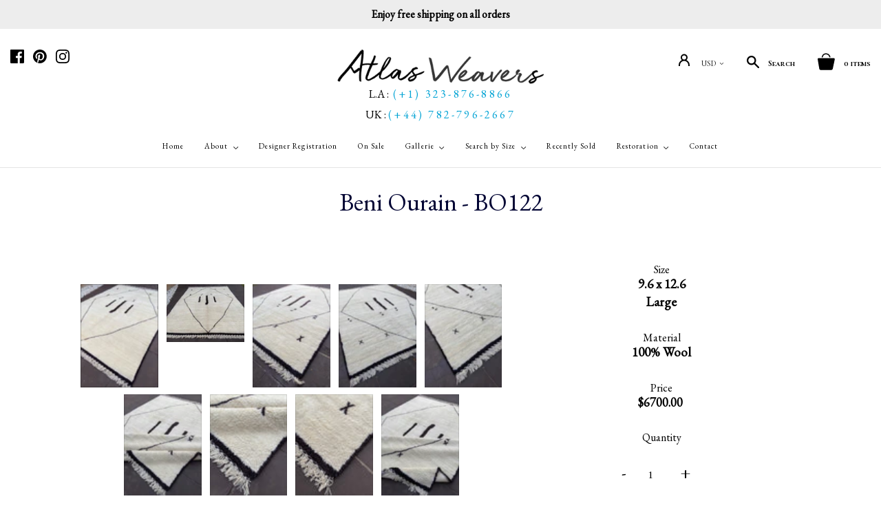

--- FILE ---
content_type: text/html; charset=utf-8
request_url: https://atlasweavers.com/collections/beni-ourain-rugs/products/beni-ourain-rug-size-9-6x12-6
body_size: 26482
content:
<html>
<head>
<script src="https://country-blocker.zend-apps.com/scripts/1089/82aafca3e03771835c2e1acb19fde2d4.js" async></script>
<meta charset="utf-8">
<meta http-equiv="X-UA-Compatible" content="IE=edge,chrome=1">
<link rel="alternate" hreflang="en" href="https://atlasweavers.com" />
<meta http-equiv="content-language" content="en" />
<meta name="google-site-verification" content="EKW6Sbj42ru3EWxXYGYXpZNU7nXIbWGwdUI8bCJK6h4" />



<title>
Beni Ourain rug size 9.6x12.6






&ndash; Atlas Weavers

</title>


<meta name="description" content="Beni Ourain Deep, soft pile. Single large diamond design with dark brown border. size 9.6x12.6">



<script type="application/ld+json">
{
"@context": "http://schema.org/",
"@type": "Product",
"name": "Beni Ourain - BO122",
"url": "https://atlasweavers.com/products/beni-ourain-rug-size-9-6x12-6","sku": "BO122","productID": "8785060816",
"brand": {
"@type": "Brand",
"name": "Atlas Weavers"
},"description" : "Beni Ourain - BO122","image": "https://atlasweavers.com/cdn/shop/products/IMG_0722_grande.jpg?v=1634343510","offers": 
{
"@type" : "Offer",
"priceCurrency": "USD",
"price": "6700.00",
"itemCondition" : "http://schema.org/NewCondition",
"availability" : "http://schema.org/InStock",
"url" : "https://atlasweavers.com/products/beni-ourain-rug-size-9-6x12-6?variant=34390742800",

"hasMerchantReturnPolicy": {
"@type": "MerchantReturnPolicy",
"returnPolicyCategory": "https://schema.org/MerchantReturnFiniteReturnWindow",
"merchantReturnDays": 30,
"returnMethod": "https://schema.org/ReturnByMail",
"returnFees": "https://schema.org/FreeReturn",
"applicableCountry": "US",
"returnPolicyUrl": "https://atlasweavers.com/policies/refund-policy"
},

"shippingDetails": {
"@type": "OfferShippingDetails",
"shippingDestination": {
"@type": "DefinedRegion",
"addressCountry": "US"
},
"shippingRate": {
"@type": "MonetaryAmount",
"value": "10.00",
"currency": "USD"
},
"deliveryTime": {
"@type": "ShippingDeliveryTime",
"handlingTime": {
"@type": "QuantitativeValue",
"minValue": 0,   
"maxValue": 1,   
"unitCode": "DAY"   
},
"transitTime": {
"@type": "QuantitativeValue",
"minValue": 1,   
"maxValue": 5,   
"unitCode": "DAY"   
}
},
"shippingPolicyUrl": "https://atlasweavers.com/policies/shipping-policy"
},"image": "https://atlasweavers.com/cdn/shop/products/IMG_0722_grande.jpg?v=1634343510","name" : "Beni Ourain - BO122","sku": "BO122","description" : "Beni Ourain - BO122","priceValidUntil": "2027-01-19"
}
,"aggregateRating": {
"@type": "AggregateRating",
"ratingValue": "5",
"reviewCount": "5"
} 

}
</script>


<link rel="canonical" href="https://atlasweavers.com/products/beni-ourain-rug-size-9-6x12-6" />
<meta name="viewport" content="width=device-width, initial-scale=1, maximum-scale=1, user-scalable=0"/>
<link rel="shortcut icon" href="//atlasweavers.com/cdn/shop/t/64/assets/favicon-32x32.png?v=101609741936655732891746007556" type="image/png" />

<link href="//atlasweavers.com/cdn/shop/t/64/assets/bootstrap.min.css?v=102160851808464328901746007556" rel="stylesheet" type="text/css" media="all" />
<link href="//atlasweavers.com/cdn/shop/t/64/assets/font-awesome.min.css?v=10293204198082962061746007556" rel="stylesheet" type="text/css" media="all" />

<link href="//atlasweavers.com/cdn/shop/t/64/assets/theme.scss.css?v=91895347974456895771749188617" rel="stylesheet" type="text/css" media="all" />
<link href="//atlasweavers.com/cdn/shop/t/64/assets/custom.scss.css?v=177287358013705689231746007570" rel="stylesheet" type="text/css" media="all" />
<link href="https://fonts.googleapis.com/css?family=Cormorant+SC:300,400,500,600,700|EB+Garamond|PT+Sans:400,400i,700,700i" rel="stylesheet">

<script src="//atlasweavers.com/cdn/shop/t/64/assets/jquery-1.9.min.js?v=177864075175086427311749118627"></script>

<link href="//atlasweavers.com/cdn/shop/t/64/assets/slick.min.css?v=134423936317654111451746007556" rel="stylesheet" type="text/css" media="all" />
<script src="//atlasweavers.com/cdn/shop/t/64/assets/slick.min.js?v=176422707951118477881749118784"></script>

<script src="//atlasweavers.com/cdn/shop/t/64/assets/jquery.bxslider.min.js?v=147018979178456185721749118651"></script>
<link href="//atlasweavers.com/cdn/shop/t/64/assets/jquery.bxslider.min.css?v=113971541150825461631746007556" />



<meta property="og:site_name" content="Atlas Weavers" />
<meta property="og:url" content="https://atlasweavers.com/products/beni-ourain-rug-size-9-6x12-6" />
<meta property="og:title" content="Beni Ourain rug size 9.6x12.6" />

  <meta property="og:description" content="Beni Ourain Deep, soft pile. Single large diamond design with dark brown border. size 9.6x12.6" />


  <meta property="og:type" content="product">
  
    <meta property="og:image" content="http://atlasweavers.com/cdn/shop/products/IMG_0722_grande.jpg?v=1634343510" />
    <meta property="og:image:secure_url" content="https://atlasweavers.com/cdn/shop/products/IMG_0722_grande.jpg?v=1634343510" />
  
    <meta property="og:image" content="http://atlasweavers.com/cdn/shop/products/IMG_0727_grande.jpg?v=1634343510" />
    <meta property="og:image:secure_url" content="https://atlasweavers.com/cdn/shop/products/IMG_0727_grande.jpg?v=1634343510" />
  
    <meta property="og:image" content="http://atlasweavers.com/cdn/shop/products/IMG_0714_grande.jpg?v=1634343510" />
    <meta property="og:image:secure_url" content="https://atlasweavers.com/cdn/shop/products/IMG_0714_grande.jpg?v=1634343510" />
  
    <meta property="og:image" content="http://atlasweavers.com/cdn/shop/products/IMG_0695_dad086c8-ca19-431b-91c6-0814dcfc1f38_grande.jpg?v=1634343430" />
    <meta property="og:image:secure_url" content="https://atlasweavers.com/cdn/shop/products/IMG_0695_dad086c8-ca19-431b-91c6-0814dcfc1f38_grande.jpg?v=1634343430" />
  
    <meta property="og:image" content="http://atlasweavers.com/cdn/shop/products/IMG_0690_grande.jpg?v=1634343430" />
    <meta property="og:image:secure_url" content="https://atlasweavers.com/cdn/shop/products/IMG_0690_grande.jpg?v=1634343430" />
  
    <meta property="og:image" content="http://atlasweavers.com/cdn/shop/products/IMG_0711_grande.jpg?v=1634343431" />
    <meta property="og:image:secure_url" content="https://atlasweavers.com/cdn/shop/products/IMG_0711_grande.jpg?v=1634343431" />
  
    <meta property="og:image" content="http://atlasweavers.com/cdn/shop/products/IMG_07122_grande.jpg?v=1634343431" />
    <meta property="og:image:secure_url" content="https://atlasweavers.com/cdn/shop/products/IMG_07122_grande.jpg?v=1634343431" />
  
    <meta property="og:image" content="http://atlasweavers.com/cdn/shop/products/IMG_07332_grande.jpg?v=1634343511" />
    <meta property="og:image:secure_url" content="https://atlasweavers.com/cdn/shop/products/IMG_07332_grande.jpg?v=1634343511" />
  
    <meta property="og:image" content="http://atlasweavers.com/cdn/shop/products/IMG_0709_grande.jpg?v=1634343429" />
    <meta property="og:image:secure_url" content="https://atlasweavers.com/cdn/shop/products/IMG_0709_grande.jpg?v=1634343429" />
  
  <meta property="og:price:amount" content="6,700.00">
  <meta property="og:price:currency" content="USD">




<meta name="twitter:card" content="summary">




  <meta property="twitter:description" content="Beni Ourain Deep, soft pile. Single large diamond design with dark brown border. size 9.6x12.6" />


<meta name="twitter:url" content="https://atlasweavers.com/products/beni-ourain-rug-size-9-6x12-6">


  <meta name="twitter:title" content="Beni Ourain - BO122">
  <meta name="twitter:image" content="http://atlasweavers.com/cdn/shop/products/IMG_0722_grande.jpg?v=1634343510">



<script>
  Theme = {}
  Theme.version = "11.0.8";
  Theme.products = new Array();
  Theme.currency = 'USD';
  Theme.currencyFormat = "${{amount}} USD";
  Theme.moneyFormat = "${{amount}}";
  Theme.moneyFormatCurrency = "${{amount}} USD";
  Theme.shippingCalcErrorMessage = "Error: zip / postal code --error_message--";
  Theme.shippingCalcMultiRates = "There are --number_of_rates-- shipping rates available for --address--, starting at --rate--.";
  Theme.shippingCalcOneRate = "There is one shipping rate available for --address--.";
  Theme.shippingCalcNoRates = "We do not ship to this destination.";
  Theme.shippingCalcRateValues = "--rate_title-- at --rate--";
  Theme.addedToCart = "Added to cart";
  Theme.pleaseWait = "Please wait";
  Theme.userLoggedIn = false;
  Theme.userAddress = '';
  Theme.centerHeader = false;

  Theme.cartItemsOne = "item";
  Theme.cartItemsOther = "items";
  Theme.errorGeneral = "We were unable to add this product to your cart. Please try again later. Contact us if you continue to have issues.";
  Theme.errorStock = "Unfortunately, we only have --stock-- in stock.";

  Theme.addToCart = "Add to cart";
  Theme.soldOut = "Sold";
  Theme.unavailable = "Unavailable";

  Theme.currencySwitcherFormat = "money_with_currency_format";
  Theme.defaultCurrency = Theme.currency;

  shopCurrency = Theme.currency;
</script>


<script>window.performance && window.performance.mark && window.performance.mark('shopify.content_for_header.start');</script><meta name="google-site-verification" content="bwJNhJmWsI2zWIa7OnHoug_DZaj0SR_KnZNKfef0YZw">
<meta name="facebook-domain-verification" content="i1qokka5s2x9khtejh00q8vwscezj7">
<meta id="shopify-digital-wallet" name="shopify-digital-wallet" content="/17587043/digital_wallets/dialog">
<meta name="shopify-checkout-api-token" content="d803784145c52d9547a6cffd0259d17d">
<meta id="in-context-paypal-metadata" data-shop-id="17587043" data-venmo-supported="false" data-environment="production" data-locale="en_US" data-paypal-v4="true" data-currency="USD">
<link rel="alternate" type="application/json+oembed" href="https://atlasweavers.com/products/beni-ourain-rug-size-9-6x12-6.oembed">
<script async="async" src="/checkouts/internal/preloads.js?locale=en-US"></script>
<link rel="preconnect" href="https://shop.app" crossorigin="anonymous">
<script async="async" src="https://shop.app/checkouts/internal/preloads.js?locale=en-US&shop_id=17587043" crossorigin="anonymous"></script>
<script id="apple-pay-shop-capabilities" type="application/json">{"shopId":17587043,"countryCode":"US","currencyCode":"USD","merchantCapabilities":["supports3DS"],"merchantId":"gid:\/\/shopify\/Shop\/17587043","merchantName":"Atlas Weavers","requiredBillingContactFields":["postalAddress","email","phone"],"requiredShippingContactFields":["postalAddress","email","phone"],"shippingType":"shipping","supportedNetworks":["visa","masterCard","amex","discover","elo","jcb"],"total":{"type":"pending","label":"Atlas Weavers","amount":"1.00"},"shopifyPaymentsEnabled":true,"supportsSubscriptions":true}</script>
<script id="shopify-features" type="application/json">{"accessToken":"d803784145c52d9547a6cffd0259d17d","betas":["rich-media-storefront-analytics"],"domain":"atlasweavers.com","predictiveSearch":true,"shopId":17587043,"locale":"en"}</script>
<script>var Shopify = Shopify || {};
Shopify.shop = "atlasweavers.myshopify.com";
Shopify.locale = "en";
Shopify.currency = {"active":"USD","rate":"1.0"};
Shopify.country = "US";
Shopify.theme = {"name":"FW Atlantic V1 Live","id":133782798434,"schema_name":"Atlantic","schema_version":"v18.2.2","theme_store_id":null,"role":"main"};
Shopify.theme.handle = "null";
Shopify.theme.style = {"id":null,"handle":null};
Shopify.cdnHost = "atlasweavers.com/cdn";
Shopify.routes = Shopify.routes || {};
Shopify.routes.root = "/";</script>
<script type="module">!function(o){(o.Shopify=o.Shopify||{}).modules=!0}(window);</script>
<script>!function(o){function n(){var o=[];function n(){o.push(Array.prototype.slice.apply(arguments))}return n.q=o,n}var t=o.Shopify=o.Shopify||{};t.loadFeatures=n(),t.autoloadFeatures=n()}(window);</script>
<script>
  window.ShopifyPay = window.ShopifyPay || {};
  window.ShopifyPay.apiHost = "shop.app\/pay";
  window.ShopifyPay.redirectState = null;
</script>
<script id="shop-js-analytics" type="application/json">{"pageType":"product"}</script>
<script defer="defer" async type="module" src="//atlasweavers.com/cdn/shopifycloud/shop-js/modules/v2/client.init-shop-cart-sync_BApSsMSl.en.esm.js"></script>
<script defer="defer" async type="module" src="//atlasweavers.com/cdn/shopifycloud/shop-js/modules/v2/chunk.common_CBoos6YZ.esm.js"></script>
<script type="module">
  await import("//atlasweavers.com/cdn/shopifycloud/shop-js/modules/v2/client.init-shop-cart-sync_BApSsMSl.en.esm.js");
await import("//atlasweavers.com/cdn/shopifycloud/shop-js/modules/v2/chunk.common_CBoos6YZ.esm.js");

  window.Shopify.SignInWithShop?.initShopCartSync?.({"fedCMEnabled":true,"windoidEnabled":true});

</script>
<script>
  window.Shopify = window.Shopify || {};
  if (!window.Shopify.featureAssets) window.Shopify.featureAssets = {};
  window.Shopify.featureAssets['shop-js'] = {"shop-cart-sync":["modules/v2/client.shop-cart-sync_DJczDl9f.en.esm.js","modules/v2/chunk.common_CBoos6YZ.esm.js"],"init-fed-cm":["modules/v2/client.init-fed-cm_BzwGC0Wi.en.esm.js","modules/v2/chunk.common_CBoos6YZ.esm.js"],"init-windoid":["modules/v2/client.init-windoid_BS26ThXS.en.esm.js","modules/v2/chunk.common_CBoos6YZ.esm.js"],"shop-cash-offers":["modules/v2/client.shop-cash-offers_DthCPNIO.en.esm.js","modules/v2/chunk.common_CBoos6YZ.esm.js","modules/v2/chunk.modal_Bu1hFZFC.esm.js"],"shop-button":["modules/v2/client.shop-button_D_JX508o.en.esm.js","modules/v2/chunk.common_CBoos6YZ.esm.js"],"init-shop-email-lookup-coordinator":["modules/v2/client.init-shop-email-lookup-coordinator_DFwWcvrS.en.esm.js","modules/v2/chunk.common_CBoos6YZ.esm.js"],"shop-toast-manager":["modules/v2/client.shop-toast-manager_tEhgP2F9.en.esm.js","modules/v2/chunk.common_CBoos6YZ.esm.js"],"shop-login-button":["modules/v2/client.shop-login-button_DwLgFT0K.en.esm.js","modules/v2/chunk.common_CBoos6YZ.esm.js","modules/v2/chunk.modal_Bu1hFZFC.esm.js"],"avatar":["modules/v2/client.avatar_BTnouDA3.en.esm.js"],"init-shop-cart-sync":["modules/v2/client.init-shop-cart-sync_BApSsMSl.en.esm.js","modules/v2/chunk.common_CBoos6YZ.esm.js"],"pay-button":["modules/v2/client.pay-button_BuNmcIr_.en.esm.js","modules/v2/chunk.common_CBoos6YZ.esm.js"],"init-shop-for-new-customer-accounts":["modules/v2/client.init-shop-for-new-customer-accounts_DrjXSI53.en.esm.js","modules/v2/client.shop-login-button_DwLgFT0K.en.esm.js","modules/v2/chunk.common_CBoos6YZ.esm.js","modules/v2/chunk.modal_Bu1hFZFC.esm.js"],"init-customer-accounts-sign-up":["modules/v2/client.init-customer-accounts-sign-up_TlVCiykN.en.esm.js","modules/v2/client.shop-login-button_DwLgFT0K.en.esm.js","modules/v2/chunk.common_CBoos6YZ.esm.js","modules/v2/chunk.modal_Bu1hFZFC.esm.js"],"shop-follow-button":["modules/v2/client.shop-follow-button_C5D3XtBb.en.esm.js","modules/v2/chunk.common_CBoos6YZ.esm.js","modules/v2/chunk.modal_Bu1hFZFC.esm.js"],"checkout-modal":["modules/v2/client.checkout-modal_8TC_1FUY.en.esm.js","modules/v2/chunk.common_CBoos6YZ.esm.js","modules/v2/chunk.modal_Bu1hFZFC.esm.js"],"init-customer-accounts":["modules/v2/client.init-customer-accounts_C0Oh2ljF.en.esm.js","modules/v2/client.shop-login-button_DwLgFT0K.en.esm.js","modules/v2/chunk.common_CBoos6YZ.esm.js","modules/v2/chunk.modal_Bu1hFZFC.esm.js"],"lead-capture":["modules/v2/client.lead-capture_Cq0gfm7I.en.esm.js","modules/v2/chunk.common_CBoos6YZ.esm.js","modules/v2/chunk.modal_Bu1hFZFC.esm.js"],"shop-login":["modules/v2/client.shop-login_BmtnoEUo.en.esm.js","modules/v2/chunk.common_CBoos6YZ.esm.js","modules/v2/chunk.modal_Bu1hFZFC.esm.js"],"payment-terms":["modules/v2/client.payment-terms_BHOWV7U_.en.esm.js","modules/v2/chunk.common_CBoos6YZ.esm.js","modules/v2/chunk.modal_Bu1hFZFC.esm.js"]};
</script>
<script>(function() {
  var isLoaded = false;
  function asyncLoad() {
    if (isLoaded) return;
    isLoaded = true;
    var urls = ["https:\/\/chimpstatic.com\/mcjs-connected\/js\/users\/0e8e527c7d234994a907697b1\/c1c347944624758b197190049.js?shop=atlasweavers.myshopify.com"];
    for (var i = 0; i < urls.length; i++) {
      var s = document.createElement('script');
      s.type = 'text/javascript';
      s.async = true;
      s.src = urls[i];
      var x = document.getElementsByTagName('script')[0];
      x.parentNode.insertBefore(s, x);
    }
  };
  if(window.attachEvent) {
    window.attachEvent('onload', asyncLoad);
  } else {
    window.addEventListener('load', asyncLoad, false);
  }
})();</script>
<script id="__st">var __st={"a":17587043,"offset":-28800,"reqid":"52170b74-ab04-4dc6-b2fa-b6aec02312d9-1768859968","pageurl":"atlasweavers.com\/collections\/beni-ourain-rugs\/products\/beni-ourain-rug-size-9-6x12-6","u":"f947c6855062","p":"product","rtyp":"product","rid":8785060816};</script>
<script>window.ShopifyPaypalV4VisibilityTracking = true;</script>
<script id="captcha-bootstrap">!function(){'use strict';const t='contact',e='account',n='new_comment',o=[[t,t],['blogs',n],['comments',n],[t,'customer']],c=[[e,'customer_login'],[e,'guest_login'],[e,'recover_customer_password'],[e,'create_customer']],r=t=>t.map((([t,e])=>`form[action*='/${t}']:not([data-nocaptcha='true']) input[name='form_type'][value='${e}']`)).join(','),a=t=>()=>t?[...document.querySelectorAll(t)].map((t=>t.form)):[];function s(){const t=[...o],e=r(t);return a(e)}const i='password',u='form_key',d=['recaptcha-v3-token','g-recaptcha-response','h-captcha-response',i],f=()=>{try{return window.sessionStorage}catch{return}},m='__shopify_v',_=t=>t.elements[u];function p(t,e,n=!1){try{const o=window.sessionStorage,c=JSON.parse(o.getItem(e)),{data:r}=function(t){const{data:e,action:n}=t;return t[m]||n?{data:e,action:n}:{data:t,action:n}}(c);for(const[e,n]of Object.entries(r))t.elements[e]&&(t.elements[e].value=n);n&&o.removeItem(e)}catch(o){console.error('form repopulation failed',{error:o})}}const l='form_type',E='cptcha';function T(t){t.dataset[E]=!0}const w=window,h=w.document,L='Shopify',v='ce_forms',y='captcha';let A=!1;((t,e)=>{const n=(g='f06e6c50-85a8-45c8-87d0-21a2b65856fe',I='https://cdn.shopify.com/shopifycloud/storefront-forms-hcaptcha/ce_storefront_forms_captcha_hcaptcha.v1.5.2.iife.js',D={infoText:'Protected by hCaptcha',privacyText:'Privacy',termsText:'Terms'},(t,e,n)=>{const o=w[L][v],c=o.bindForm;if(c)return c(t,g,e,D).then(n);var r;o.q.push([[t,g,e,D],n]),r=I,A||(h.body.append(Object.assign(h.createElement('script'),{id:'captcha-provider',async:!0,src:r})),A=!0)});var g,I,D;w[L]=w[L]||{},w[L][v]=w[L][v]||{},w[L][v].q=[],w[L][y]=w[L][y]||{},w[L][y].protect=function(t,e){n(t,void 0,e),T(t)},Object.freeze(w[L][y]),function(t,e,n,w,h,L){const[v,y,A,g]=function(t,e,n){const i=e?o:[],u=t?c:[],d=[...i,...u],f=r(d),m=r(i),_=r(d.filter((([t,e])=>n.includes(e))));return[a(f),a(m),a(_),s()]}(w,h,L),I=t=>{const e=t.target;return e instanceof HTMLFormElement?e:e&&e.form},D=t=>v().includes(t);t.addEventListener('submit',(t=>{const e=I(t);if(!e)return;const n=D(e)&&!e.dataset.hcaptchaBound&&!e.dataset.recaptchaBound,o=_(e),c=g().includes(e)&&(!o||!o.value);(n||c)&&t.preventDefault(),c&&!n&&(function(t){try{if(!f())return;!function(t){const e=f();if(!e)return;const n=_(t);if(!n)return;const o=n.value;o&&e.removeItem(o)}(t);const e=Array.from(Array(32),(()=>Math.random().toString(36)[2])).join('');!function(t,e){_(t)||t.append(Object.assign(document.createElement('input'),{type:'hidden',name:u})),t.elements[u].value=e}(t,e),function(t,e){const n=f();if(!n)return;const o=[...t.querySelectorAll(`input[type='${i}']`)].map((({name:t})=>t)),c=[...d,...o],r={};for(const[a,s]of new FormData(t).entries())c.includes(a)||(r[a]=s);n.setItem(e,JSON.stringify({[m]:1,action:t.action,data:r}))}(t,e)}catch(e){console.error('failed to persist form',e)}}(e),e.submit())}));const S=(t,e)=>{t&&!t.dataset[E]&&(n(t,e.some((e=>e===t))),T(t))};for(const o of['focusin','change'])t.addEventListener(o,(t=>{const e=I(t);D(e)&&S(e,y())}));const B=e.get('form_key'),M=e.get(l),P=B&&M;t.addEventListener('DOMContentLoaded',(()=>{const t=y();if(P)for(const e of t)e.elements[l].value===M&&p(e,B);[...new Set([...A(),...v().filter((t=>'true'===t.dataset.shopifyCaptcha))])].forEach((e=>S(e,t)))}))}(h,new URLSearchParams(w.location.search),n,t,e,['guest_login'])})(!0,!0)}();</script>
<script integrity="sha256-4kQ18oKyAcykRKYeNunJcIwy7WH5gtpwJnB7kiuLZ1E=" data-source-attribution="shopify.loadfeatures" defer="defer" src="//atlasweavers.com/cdn/shopifycloud/storefront/assets/storefront/load_feature-a0a9edcb.js" crossorigin="anonymous"></script>
<script crossorigin="anonymous" defer="defer" src="//atlasweavers.com/cdn/shopifycloud/storefront/assets/shopify_pay/storefront-65b4c6d7.js?v=20250812"></script>
<script data-source-attribution="shopify.dynamic_checkout.dynamic.init">var Shopify=Shopify||{};Shopify.PaymentButton=Shopify.PaymentButton||{isStorefrontPortableWallets:!0,init:function(){window.Shopify.PaymentButton.init=function(){};var t=document.createElement("script");t.src="https://atlasweavers.com/cdn/shopifycloud/portable-wallets/latest/portable-wallets.en.js",t.type="module",document.head.appendChild(t)}};
</script>
<script data-source-attribution="shopify.dynamic_checkout.buyer_consent">
  function portableWalletsHideBuyerConsent(e){var t=document.getElementById("shopify-buyer-consent"),n=document.getElementById("shopify-subscription-policy-button");t&&n&&(t.classList.add("hidden"),t.setAttribute("aria-hidden","true"),n.removeEventListener("click",e))}function portableWalletsShowBuyerConsent(e){var t=document.getElementById("shopify-buyer-consent"),n=document.getElementById("shopify-subscription-policy-button");t&&n&&(t.classList.remove("hidden"),t.removeAttribute("aria-hidden"),n.addEventListener("click",e))}window.Shopify?.PaymentButton&&(window.Shopify.PaymentButton.hideBuyerConsent=portableWalletsHideBuyerConsent,window.Shopify.PaymentButton.showBuyerConsent=portableWalletsShowBuyerConsent);
</script>
<script data-source-attribution="shopify.dynamic_checkout.cart.bootstrap">document.addEventListener("DOMContentLoaded",(function(){function t(){return document.querySelector("shopify-accelerated-checkout-cart, shopify-accelerated-checkout")}if(t())Shopify.PaymentButton.init();else{new MutationObserver((function(e,n){t()&&(Shopify.PaymentButton.init(),n.disconnect())})).observe(document.body,{childList:!0,subtree:!0})}}));
</script>
<script id='scb4127' type='text/javascript' async='' src='https://atlasweavers.com/cdn/shopifycloud/privacy-banner/storefront-banner.js'></script><link id="shopify-accelerated-checkout-styles" rel="stylesheet" media="screen" href="https://atlasweavers.com/cdn/shopifycloud/portable-wallets/latest/accelerated-checkout-backwards-compat.css" crossorigin="anonymous">
<style id="shopify-accelerated-checkout-cart">
        #shopify-buyer-consent {
  margin-top: 1em;
  display: inline-block;
  width: 100%;
}

#shopify-buyer-consent.hidden {
  display: none;
}

#shopify-subscription-policy-button {
  background: none;
  border: none;
  padding: 0;
  text-decoration: underline;
  font-size: inherit;
  cursor: pointer;
}

#shopify-subscription-policy-button::before {
  box-shadow: none;
}

      </style>

<script>window.performance && window.performance.mark && window.performance.mark('shopify.content_for_header.end');</script>

<!-- Piwik -->
<script type="text/javascript">
var _paq = _paq || [];
/* tracker methods like "setCustomDimension" should be called before "trackPageView" */
_paq.push(['trackPageView']);
_paq.push(['enableLinkTracking']);
(function() {
var u="//tracking.foxwebcreations.net/";
_paq.push(['setTrackerUrl', u+'piwik.php']);
_paq.push(['setSiteId', '87']);
var d=document, g=d.createElement('script'), s=d.getElementsByTagName('script')[0];
g.type='text/javascript'; g.async=true; g.defer=true; g.src=u+'piwik.js'; s.parentNode.insertBefore(g,s);
})();
</script>
<!-- End Piwik Code -->
<script type="application/ld+json">
{
"@context": "https://schema.org",
"@type": "LocalBusiness",
"name": "Atlas Weavers",
"image": "https://pbs.twimg.com/profile_images/536392454409158656/dgWr3pFU_400x400.png",
"@id": "",
"url": "https://atlasweavers.com/",
"telephone": "(323) 876-8866",
"address": {
"@type": "PostalAddress",
"streetAddress": "811 W 7th St Floor 12",
"addressLocality": "Los Angeles",
"addressRegion": "CA",
"postalCode": "90017",
"addressCountry": "US"
},
"geo": {
"@type": "GeoCoordinates",
"latitude": 34.0490767,
"longitude": -118.25905449999999
},
"openingHoursSpecification": {
"@type": "OpeningHoursSpecification",
"dayOfWeek": [
"Monday",
"Tuesday",
"Wednesday",
"Thursday",
"Friday",
"Saturday",
"Sunday"
],
"opens": "10:00",
"closes": "19:00"
},
"sameAs": [
"https://www.facebook.com/Atlas-Weavers-Genuine-Moroccan-Rugs-and-Textiles-161525797330422/",
"https://twitter.com/AtlasWeavers",
"https://www.instagram.com/atlasweavers/",
"https://atlasweavers.com/",
"https://www.pinterest.com/atlasweavers/"
]
}
</script>

<!-- Global site tag (gtag.js) - Google Ads: 668462737 -->
<script async src="https://www.googletagmanager.com/gtag/js?id=AW-668462737"></script>
<script>
window.dataLayer = window.dataLayer || [];
function gtag(){dataLayer.push(arguments);}
gtag('js', new Date());
gtag('config', 'AW-668462737');
</script> 



<!-- BEGIN app block: shopify://apps/blockx-country-blocker/blocks/app-embed/b7d028e1-4369-4ca2-8d8c-e7d90d1ba404 --><script src="https://country-blocker.zend-apps.com/scripts/1089/c43aa697165c1f99d53d37d5d279f9a3.js" async></script><!-- END app block --><link href="https://monorail-edge.shopifysvc.com" rel="dns-prefetch">
<script>(function(){if ("sendBeacon" in navigator && "performance" in window) {try {var session_token_from_headers = performance.getEntriesByType('navigation')[0].serverTiming.find(x => x.name == '_s').description;} catch {var session_token_from_headers = undefined;}var session_cookie_matches = document.cookie.match(/_shopify_s=([^;]*)/);var session_token_from_cookie = session_cookie_matches && session_cookie_matches.length === 2 ? session_cookie_matches[1] : "";var session_token = session_token_from_headers || session_token_from_cookie || "";function handle_abandonment_event(e) {var entries = performance.getEntries().filter(function(entry) {return /monorail-edge.shopifysvc.com/.test(entry.name);});if (!window.abandonment_tracked && entries.length === 0) {window.abandonment_tracked = true;var currentMs = Date.now();var navigation_start = performance.timing.navigationStart;var payload = {shop_id: 17587043,url: window.location.href,navigation_start,duration: currentMs - navigation_start,session_token,page_type: "product"};window.navigator.sendBeacon("https://monorail-edge.shopifysvc.com/v1/produce", JSON.stringify({schema_id: "online_store_buyer_site_abandonment/1.1",payload: payload,metadata: {event_created_at_ms: currentMs,event_sent_at_ms: currentMs}}));}}window.addEventListener('pagehide', handle_abandonment_event);}}());</script>
<script id="web-pixels-manager-setup">(function e(e,d,r,n,o){if(void 0===o&&(o={}),!Boolean(null===(a=null===(i=window.Shopify)||void 0===i?void 0:i.analytics)||void 0===a?void 0:a.replayQueue)){var i,a;window.Shopify=window.Shopify||{};var t=window.Shopify;t.analytics=t.analytics||{};var s=t.analytics;s.replayQueue=[],s.publish=function(e,d,r){return s.replayQueue.push([e,d,r]),!0};try{self.performance.mark("wpm:start")}catch(e){}var l=function(){var e={modern:/Edge?\/(1{2}[4-9]|1[2-9]\d|[2-9]\d{2}|\d{4,})\.\d+(\.\d+|)|Firefox\/(1{2}[4-9]|1[2-9]\d|[2-9]\d{2}|\d{4,})\.\d+(\.\d+|)|Chrom(ium|e)\/(9{2}|\d{3,})\.\d+(\.\d+|)|(Maci|X1{2}).+ Version\/(15\.\d+|(1[6-9]|[2-9]\d|\d{3,})\.\d+)([,.]\d+|)( \(\w+\)|)( Mobile\/\w+|) Safari\/|Chrome.+OPR\/(9{2}|\d{3,})\.\d+\.\d+|(CPU[ +]OS|iPhone[ +]OS|CPU[ +]iPhone|CPU IPhone OS|CPU iPad OS)[ +]+(15[._]\d+|(1[6-9]|[2-9]\d|\d{3,})[._]\d+)([._]\d+|)|Android:?[ /-](13[3-9]|1[4-9]\d|[2-9]\d{2}|\d{4,})(\.\d+|)(\.\d+|)|Android.+Firefox\/(13[5-9]|1[4-9]\d|[2-9]\d{2}|\d{4,})\.\d+(\.\d+|)|Android.+Chrom(ium|e)\/(13[3-9]|1[4-9]\d|[2-9]\d{2}|\d{4,})\.\d+(\.\d+|)|SamsungBrowser\/([2-9]\d|\d{3,})\.\d+/,legacy:/Edge?\/(1[6-9]|[2-9]\d|\d{3,})\.\d+(\.\d+|)|Firefox\/(5[4-9]|[6-9]\d|\d{3,})\.\d+(\.\d+|)|Chrom(ium|e)\/(5[1-9]|[6-9]\d|\d{3,})\.\d+(\.\d+|)([\d.]+$|.*Safari\/(?![\d.]+ Edge\/[\d.]+$))|(Maci|X1{2}).+ Version\/(10\.\d+|(1[1-9]|[2-9]\d|\d{3,})\.\d+)([,.]\d+|)( \(\w+\)|)( Mobile\/\w+|) Safari\/|Chrome.+OPR\/(3[89]|[4-9]\d|\d{3,})\.\d+\.\d+|(CPU[ +]OS|iPhone[ +]OS|CPU[ +]iPhone|CPU IPhone OS|CPU iPad OS)[ +]+(10[._]\d+|(1[1-9]|[2-9]\d|\d{3,})[._]\d+)([._]\d+|)|Android:?[ /-](13[3-9]|1[4-9]\d|[2-9]\d{2}|\d{4,})(\.\d+|)(\.\d+|)|Mobile Safari.+OPR\/([89]\d|\d{3,})\.\d+\.\d+|Android.+Firefox\/(13[5-9]|1[4-9]\d|[2-9]\d{2}|\d{4,})\.\d+(\.\d+|)|Android.+Chrom(ium|e)\/(13[3-9]|1[4-9]\d|[2-9]\d{2}|\d{4,})\.\d+(\.\d+|)|Android.+(UC? ?Browser|UCWEB|U3)[ /]?(15\.([5-9]|\d{2,})|(1[6-9]|[2-9]\d|\d{3,})\.\d+)\.\d+|SamsungBrowser\/(5\.\d+|([6-9]|\d{2,})\.\d+)|Android.+MQ{2}Browser\/(14(\.(9|\d{2,})|)|(1[5-9]|[2-9]\d|\d{3,})(\.\d+|))(\.\d+|)|K[Aa][Ii]OS\/(3\.\d+|([4-9]|\d{2,})\.\d+)(\.\d+|)/},d=e.modern,r=e.legacy,n=navigator.userAgent;return n.match(d)?"modern":n.match(r)?"legacy":"unknown"}(),u="modern"===l?"modern":"legacy",c=(null!=n?n:{modern:"",legacy:""})[u],f=function(e){return[e.baseUrl,"/wpm","/b",e.hashVersion,"modern"===e.buildTarget?"m":"l",".js"].join("")}({baseUrl:d,hashVersion:r,buildTarget:u}),m=function(e){var d=e.version,r=e.bundleTarget,n=e.surface,o=e.pageUrl,i=e.monorailEndpoint;return{emit:function(e){var a=e.status,t=e.errorMsg,s=(new Date).getTime(),l=JSON.stringify({metadata:{event_sent_at_ms:s},events:[{schema_id:"web_pixels_manager_load/3.1",payload:{version:d,bundle_target:r,page_url:o,status:a,surface:n,error_msg:t},metadata:{event_created_at_ms:s}}]});if(!i)return console&&console.warn&&console.warn("[Web Pixels Manager] No Monorail endpoint provided, skipping logging."),!1;try{return self.navigator.sendBeacon.bind(self.navigator)(i,l)}catch(e){}var u=new XMLHttpRequest;try{return u.open("POST",i,!0),u.setRequestHeader("Content-Type","text/plain"),u.send(l),!0}catch(e){return console&&console.warn&&console.warn("[Web Pixels Manager] Got an unhandled error while logging to Monorail."),!1}}}}({version:r,bundleTarget:l,surface:e.surface,pageUrl:self.location.href,monorailEndpoint:e.monorailEndpoint});try{o.browserTarget=l,function(e){var d=e.src,r=e.async,n=void 0===r||r,o=e.onload,i=e.onerror,a=e.sri,t=e.scriptDataAttributes,s=void 0===t?{}:t,l=document.createElement("script"),u=document.querySelector("head"),c=document.querySelector("body");if(l.async=n,l.src=d,a&&(l.integrity=a,l.crossOrigin="anonymous"),s)for(var f in s)if(Object.prototype.hasOwnProperty.call(s,f))try{l.dataset[f]=s[f]}catch(e){}if(o&&l.addEventListener("load",o),i&&l.addEventListener("error",i),u)u.appendChild(l);else{if(!c)throw new Error("Did not find a head or body element to append the script");c.appendChild(l)}}({src:f,async:!0,onload:function(){if(!function(){var e,d;return Boolean(null===(d=null===(e=window.Shopify)||void 0===e?void 0:e.analytics)||void 0===d?void 0:d.initialized)}()){var d=window.webPixelsManager.init(e)||void 0;if(d){var r=window.Shopify.analytics;r.replayQueue.forEach((function(e){var r=e[0],n=e[1],o=e[2];d.publishCustomEvent(r,n,o)})),r.replayQueue=[],r.publish=d.publishCustomEvent,r.visitor=d.visitor,r.initialized=!0}}},onerror:function(){return m.emit({status:"failed",errorMsg:"".concat(f," has failed to load")})},sri:function(e){var d=/^sha384-[A-Za-z0-9+/=]+$/;return"string"==typeof e&&d.test(e)}(c)?c:"",scriptDataAttributes:o}),m.emit({status:"loading"})}catch(e){m.emit({status:"failed",errorMsg:(null==e?void 0:e.message)||"Unknown error"})}}})({shopId: 17587043,storefrontBaseUrl: "https://atlasweavers.com",extensionsBaseUrl: "https://extensions.shopifycdn.com/cdn/shopifycloud/web-pixels-manager",monorailEndpoint: "https://monorail-edge.shopifysvc.com/unstable/produce_batch",surface: "storefront-renderer",enabledBetaFlags: ["2dca8a86"],webPixelsConfigList: [{"id":"540409954","configuration":"{\"config\":\"{\\\"pixel_id\\\":\\\"G-D93RH0KEVE\\\",\\\"target_country\\\":\\\"US\\\",\\\"gtag_events\\\":[{\\\"type\\\":\\\"begin_checkout\\\",\\\"action_label\\\":[\\\"G-D93RH0KEVE\\\",\\\"AW-844338339\\\/LeRwCJmvvIsBEKOpzpID\\\"]},{\\\"type\\\":\\\"search\\\",\\\"action_label\\\":[\\\"G-D93RH0KEVE\\\",\\\"AW-844338339\\\/tKqnCJyvvIsBEKOpzpID\\\"]},{\\\"type\\\":\\\"view_item\\\",\\\"action_label\\\":[\\\"G-D93RH0KEVE\\\",\\\"AW-844338339\\\/nf0nCJOvvIsBEKOpzpID\\\",\\\"MC-X09J8FPG6W\\\"]},{\\\"type\\\":\\\"purchase\\\",\\\"action_label\\\":[\\\"G-D93RH0KEVE\\\",\\\"AW-844338339\\\/euySCJCvvIsBEKOpzpID\\\",\\\"MC-X09J8FPG6W\\\"]},{\\\"type\\\":\\\"page_view\\\",\\\"action_label\\\":[\\\"G-D93RH0KEVE\\\",\\\"AW-844338339\\\/uhSvCI2vvIsBEKOpzpID\\\",\\\"MC-X09J8FPG6W\\\"]},{\\\"type\\\":\\\"add_payment_info\\\",\\\"action_label\\\":[\\\"G-D93RH0KEVE\\\",\\\"AW-844338339\\\/8ys_CJ-vvIsBEKOpzpID\\\"]},{\\\"type\\\":\\\"add_to_cart\\\",\\\"action_label\\\":[\\\"G-D93RH0KEVE\\\",\\\"AW-844338339\\\/cwZMCJavvIsBEKOpzpID\\\"]}],\\\"enable_monitoring_mode\\\":false}\"}","eventPayloadVersion":"v1","runtimeContext":"OPEN","scriptVersion":"b2a88bafab3e21179ed38636efcd8a93","type":"APP","apiClientId":1780363,"privacyPurposes":[],"dataSharingAdjustments":{"protectedCustomerApprovalScopes":["read_customer_address","read_customer_email","read_customer_name","read_customer_personal_data","read_customer_phone"]}},{"id":"56295522","eventPayloadVersion":"v1","runtimeContext":"LAX","scriptVersion":"1","type":"CUSTOM","privacyPurposes":["MARKETING"],"name":"Meta pixel (migrated)"},{"id":"shopify-app-pixel","configuration":"{}","eventPayloadVersion":"v1","runtimeContext":"STRICT","scriptVersion":"0450","apiClientId":"shopify-pixel","type":"APP","privacyPurposes":["ANALYTICS","MARKETING"]},{"id":"shopify-custom-pixel","eventPayloadVersion":"v1","runtimeContext":"LAX","scriptVersion":"0450","apiClientId":"shopify-pixel","type":"CUSTOM","privacyPurposes":["ANALYTICS","MARKETING"]}],isMerchantRequest: false,initData: {"shop":{"name":"Atlas Weavers","paymentSettings":{"currencyCode":"USD"},"myshopifyDomain":"atlasweavers.myshopify.com","countryCode":"US","storefrontUrl":"https:\/\/atlasweavers.com"},"customer":null,"cart":null,"checkout":null,"productVariants":[{"price":{"amount":6700.0,"currencyCode":"USD"},"product":{"title":"Beni Ourain - BO122","vendor":"Atlas Weavers","id":"8785060816","untranslatedTitle":"Beni Ourain - BO122","url":"\/products\/beni-ourain-rug-size-9-6x12-6","type":"Large Rugs"},"id":"34390742800","image":{"src":"\/\/atlasweavers.com\/cdn\/shop\/products\/IMG_0722.jpg?v=1634343510"},"sku":"BO122","title":"Default Title","untranslatedTitle":"Default Title"}],"purchasingCompany":null},},"https://atlasweavers.com/cdn","fcfee988w5aeb613cpc8e4bc33m6693e112",{"modern":"","legacy":""},{"shopId":"17587043","storefrontBaseUrl":"https:\/\/atlasweavers.com","extensionBaseUrl":"https:\/\/extensions.shopifycdn.com\/cdn\/shopifycloud\/web-pixels-manager","surface":"storefront-renderer","enabledBetaFlags":"[\"2dca8a86\"]","isMerchantRequest":"false","hashVersion":"fcfee988w5aeb613cpc8e4bc33m6693e112","publish":"custom","events":"[[\"page_viewed\",{}],[\"product_viewed\",{\"productVariant\":{\"price\":{\"amount\":6700.0,\"currencyCode\":\"USD\"},\"product\":{\"title\":\"Beni Ourain - BO122\",\"vendor\":\"Atlas Weavers\",\"id\":\"8785060816\",\"untranslatedTitle\":\"Beni Ourain - BO122\",\"url\":\"\/products\/beni-ourain-rug-size-9-6x12-6\",\"type\":\"Large Rugs\"},\"id\":\"34390742800\",\"image\":{\"src\":\"\/\/atlasweavers.com\/cdn\/shop\/products\/IMG_0722.jpg?v=1634343510\"},\"sku\":\"BO122\",\"title\":\"Default Title\",\"untranslatedTitle\":\"Default Title\"}}]]"});</script><script>
  window.ShopifyAnalytics = window.ShopifyAnalytics || {};
  window.ShopifyAnalytics.meta = window.ShopifyAnalytics.meta || {};
  window.ShopifyAnalytics.meta.currency = 'USD';
  var meta = {"product":{"id":8785060816,"gid":"gid:\/\/shopify\/Product\/8785060816","vendor":"Atlas Weavers","type":"Large Rugs","handle":"beni-ourain-rug-size-9-6x12-6","variants":[{"id":34390742800,"price":670000,"name":"Beni Ourain - BO122","public_title":null,"sku":"BO122"}],"remote":false},"page":{"pageType":"product","resourceType":"product","resourceId":8785060816,"requestId":"52170b74-ab04-4dc6-b2fa-b6aec02312d9-1768859968"}};
  for (var attr in meta) {
    window.ShopifyAnalytics.meta[attr] = meta[attr];
  }
</script>
<script class="analytics">
  (function () {
    var customDocumentWrite = function(content) {
      var jquery = null;

      if (window.jQuery) {
        jquery = window.jQuery;
      } else if (window.Checkout && window.Checkout.$) {
        jquery = window.Checkout.$;
      }

      if (jquery) {
        jquery('body').append(content);
      }
    };

    var hasLoggedConversion = function(token) {
      if (token) {
        return document.cookie.indexOf('loggedConversion=' + token) !== -1;
      }
      return false;
    }

    var setCookieIfConversion = function(token) {
      if (token) {
        var twoMonthsFromNow = new Date(Date.now());
        twoMonthsFromNow.setMonth(twoMonthsFromNow.getMonth() + 2);

        document.cookie = 'loggedConversion=' + token + '; expires=' + twoMonthsFromNow;
      }
    }

    var trekkie = window.ShopifyAnalytics.lib = window.trekkie = window.trekkie || [];
    if (trekkie.integrations) {
      return;
    }
    trekkie.methods = [
      'identify',
      'page',
      'ready',
      'track',
      'trackForm',
      'trackLink'
    ];
    trekkie.factory = function(method) {
      return function() {
        var args = Array.prototype.slice.call(arguments);
        args.unshift(method);
        trekkie.push(args);
        return trekkie;
      };
    };
    for (var i = 0; i < trekkie.methods.length; i++) {
      var key = trekkie.methods[i];
      trekkie[key] = trekkie.factory(key);
    }
    trekkie.load = function(config) {
      trekkie.config = config || {};
      trekkie.config.initialDocumentCookie = document.cookie;
      var first = document.getElementsByTagName('script')[0];
      var script = document.createElement('script');
      script.type = 'text/javascript';
      script.onerror = function(e) {
        var scriptFallback = document.createElement('script');
        scriptFallback.type = 'text/javascript';
        scriptFallback.onerror = function(error) {
                var Monorail = {
      produce: function produce(monorailDomain, schemaId, payload) {
        var currentMs = new Date().getTime();
        var event = {
          schema_id: schemaId,
          payload: payload,
          metadata: {
            event_created_at_ms: currentMs,
            event_sent_at_ms: currentMs
          }
        };
        return Monorail.sendRequest("https://" + monorailDomain + "/v1/produce", JSON.stringify(event));
      },
      sendRequest: function sendRequest(endpointUrl, payload) {
        // Try the sendBeacon API
        if (window && window.navigator && typeof window.navigator.sendBeacon === 'function' && typeof window.Blob === 'function' && !Monorail.isIos12()) {
          var blobData = new window.Blob([payload], {
            type: 'text/plain'
          });

          if (window.navigator.sendBeacon(endpointUrl, blobData)) {
            return true;
          } // sendBeacon was not successful

        } // XHR beacon

        var xhr = new XMLHttpRequest();

        try {
          xhr.open('POST', endpointUrl);
          xhr.setRequestHeader('Content-Type', 'text/plain');
          xhr.send(payload);
        } catch (e) {
          console.log(e);
        }

        return false;
      },
      isIos12: function isIos12() {
        return window.navigator.userAgent.lastIndexOf('iPhone; CPU iPhone OS 12_') !== -1 || window.navigator.userAgent.lastIndexOf('iPad; CPU OS 12_') !== -1;
      }
    };
    Monorail.produce('monorail-edge.shopifysvc.com',
      'trekkie_storefront_load_errors/1.1',
      {shop_id: 17587043,
      theme_id: 133782798434,
      app_name: "storefront",
      context_url: window.location.href,
      source_url: "//atlasweavers.com/cdn/s/trekkie.storefront.cd680fe47e6c39ca5d5df5f0a32d569bc48c0f27.min.js"});

        };
        scriptFallback.async = true;
        scriptFallback.src = '//atlasweavers.com/cdn/s/trekkie.storefront.cd680fe47e6c39ca5d5df5f0a32d569bc48c0f27.min.js';
        first.parentNode.insertBefore(scriptFallback, first);
      };
      script.async = true;
      script.src = '//atlasweavers.com/cdn/s/trekkie.storefront.cd680fe47e6c39ca5d5df5f0a32d569bc48c0f27.min.js';
      first.parentNode.insertBefore(script, first);
    };
    trekkie.load(
      {"Trekkie":{"appName":"storefront","development":false,"defaultAttributes":{"shopId":17587043,"isMerchantRequest":null,"themeId":133782798434,"themeCityHash":"7849593810470869565","contentLanguage":"en","currency":"USD","eventMetadataId":"9409de99-465c-4975-b61a-ff7eb32ae802"},"isServerSideCookieWritingEnabled":true,"monorailRegion":"shop_domain","enabledBetaFlags":["65f19447"]},"Session Attribution":{},"S2S":{"facebookCapiEnabled":true,"source":"trekkie-storefront-renderer","apiClientId":580111}}
    );

    var loaded = false;
    trekkie.ready(function() {
      if (loaded) return;
      loaded = true;

      window.ShopifyAnalytics.lib = window.trekkie;

      var originalDocumentWrite = document.write;
      document.write = customDocumentWrite;
      try { window.ShopifyAnalytics.merchantGoogleAnalytics.call(this); } catch(error) {};
      document.write = originalDocumentWrite;

      window.ShopifyAnalytics.lib.page(null,{"pageType":"product","resourceType":"product","resourceId":8785060816,"requestId":"52170b74-ab04-4dc6-b2fa-b6aec02312d9-1768859968","shopifyEmitted":true});

      var match = window.location.pathname.match(/checkouts\/(.+)\/(thank_you|post_purchase)/)
      var token = match? match[1]: undefined;
      if (!hasLoggedConversion(token)) {
        setCookieIfConversion(token);
        window.ShopifyAnalytics.lib.track("Viewed Product",{"currency":"USD","variantId":34390742800,"productId":8785060816,"productGid":"gid:\/\/shopify\/Product\/8785060816","name":"Beni Ourain - BO122","price":"6700.00","sku":"BO122","brand":"Atlas Weavers","variant":null,"category":"Large Rugs","nonInteraction":true,"remote":false},undefined,undefined,{"shopifyEmitted":true});
      window.ShopifyAnalytics.lib.track("monorail:\/\/trekkie_storefront_viewed_product\/1.1",{"currency":"USD","variantId":34390742800,"productId":8785060816,"productGid":"gid:\/\/shopify\/Product\/8785060816","name":"Beni Ourain - BO122","price":"6700.00","sku":"BO122","brand":"Atlas Weavers","variant":null,"category":"Large Rugs","nonInteraction":true,"remote":false,"referer":"https:\/\/atlasweavers.com\/collections\/beni-ourain-rugs\/products\/beni-ourain-rug-size-9-6x12-6"});
      }
    });


        var eventsListenerScript = document.createElement('script');
        eventsListenerScript.async = true;
        eventsListenerScript.src = "//atlasweavers.com/cdn/shopifycloud/storefront/assets/shop_events_listener-3da45d37.js";
        document.getElementsByTagName('head')[0].appendChild(eventsListenerScript);

})();</script>
<script
  defer
  src="https://atlasweavers.com/cdn/shopifycloud/perf-kit/shopify-perf-kit-3.0.4.min.js"
  data-application="storefront-renderer"
  data-shop-id="17587043"
  data-render-region="gcp-us-central1"
  data-page-type="product"
  data-theme-instance-id="133782798434"
  data-theme-name="Atlantic"
  data-theme-version="v18.2.2"
  data-monorail-region="shop_domain"
  data-resource-timing-sampling-rate="10"
  data-shs="true"
  data-shs-beacon="true"
  data-shs-export-with-fetch="true"
  data-shs-logs-sample-rate="1"
  data-shs-beacon-endpoint="https://atlasweavers.com/api/collect"
></script>
</head>

<body class="

template-product


product-grid-square


">

<div class="shipping-banner">
<p>Enjoy free shipping on all orders</p>
</div> 



<svg xmlns="http://www.w3.org/2000/svg" xmlns:xlink="http://www.w3.org/1999/xlink" style="display:none;">

  <symbol id="icon-arrow-fat-left" viewBox="0 0 372 571">
    
    <title>Arrow Fat Left Icon</title>
    <path fill="currentColor" d="M0 284h2L290 0l82 82-209 202 209 205-82 82L2 287l-2-3z"/>
  </symbol>

  <symbol id="icon-arrow-fat-right" viewBox="0 0 370 569">
    
    <title>Arrow Fat Right Icon</title>
    <path fill="currentColor" d="M0 489l208-204L0 80 79 0l289 282h2v3h-2L79 569 0 489z"/>
  </symbol>

  <symbol id="icon-arrow-right" viewBox="0 0 544 924">
    
    <title>Arrow Right Icon</title>
    <path fill="currentColor" d="M0 842l381-381L2 80 82 0l462 461-82 80L79 924 0 842z"/>
  </symbol>

  <symbol id="icon-cart" viewBox="0 0 1229 860">
    
    <title>Cart Icon</title>
    <path fill="currentColor" d="M0 49c0-13.3 4.8-24.8 14.5-34.5S36.3 0 51 0h258c11.3 0 21.5 3.5 30.5 10.5S354.7 26 358 36l25 107h741l6-23c6-22.7 22.7-34 50-34 5.3 0 10 .7 14 2 10 3.3 18.3 9.2 25 17.5s10 18.2 10 29.5c0 5.3-.7 10-2 14l-129 422c-2.7 10-8.7 18.3-18 25s-19 10-29 10H436c-11.3 0-21.5-3.7-30.5-11s-15.2-16-18.5-26L270 98H51c-14.7 0-26.8-4.8-36.5-14.5S0 62.3 0 49zm410 192l65 266h537l4-10 78-256H410zm45 518c0-26.7 9.8-49.7 29.5-69s43.2-29 70.5-29c28 0 52 9.7 72 29s30 42.3 30 69c0 27.3-9.8 51-29.5 71s-43.8 30-72.5 30c-27.3 0-50.8-10-70.5-30S455 786.3 455 759zm71-434h183v98H549l-23-98zm269 98v-98h180l-27 98H795zm41 336c0-26.7 9.8-49.7 29.5-69s43.2-29 70.5-29c28 0 52 9.7 72 29s30 42.3 30 69c0 27.3-10 51-30 71s-44 30-72 30c-27.3 0-50.8-10-70.5-30S836 786.3 836 759z"/>
  </symbol>

  <symbol id="icon-close" viewBox="0 0 477 475">
    
    <title>Close Circle Icon</title>
    <path fill="currentColor" d="M0 238c0-65.3 23.5-121.3 70.5-168S173.7 0 239 0s121.3 23.3 168 70 70 102.7 70 168-23.3 121.2-70 167.5S304.3 475 239 475s-121.5-23.2-168.5-69.5S0 303.3 0 238zm92 84l65 65 82-84 84 84 66-65-82-84 82-84-66-66-84 84-82-84-65 66 82 84-82 84z"/>
  </symbol>

  <symbol id="icon-expand-arrows" viewBox="0 0 385 385">
    
    <title>Expand Arrows Icon</title>
    <path fill="currentColor" d="M0 385V254l45 45 72-72 41 41-72 72 45 45H0zm0-254V0h131L86 45l72 71-41 41-72-71-45 45zm228 137l41-41 71 72 45-45v131H254l45-45-71-72zm0-152l71-71-43-45h129v131l-45-45-71 71-41-41z"/>
  </symbol>

  
    <symbol viewBox="0 0 32 32" id="icon-facebook">
      
      <title>Facebook Icon</title>
      <path fill="currentColor" fill-rule="evenodd" d="M30.11 0H1.76C.786 0 0 .787 0 1.76v28.35c0 .97.787 1.758 1.76 1.758H17.02v-12.34H12.87v-4.81h4.152V11.17c0-4.116 2.514-6.357 6.185-6.357 1.76 0 3.27.13 3.712.19v4.3l-2.548.002c-1.997 0-2.384.95-2.384 2.342v3.07h4.763l-.62 4.81H21.99v12.34h8.12c.972 0 1.76-.787 1.76-1.758V1.76c0-.973-.788-1.76-1.76-1.76"/>
    </symbol>
  

  
    <symbol viewBox="0 0 32 32" id="icon-instagram">
      
      <title>Instagram Icon</title>
      <g fill="currentColor" fill-rule="evenodd">
        <path d="M16 2.887c4.27 0 4.777.016 6.463.093 1.56.071 2.407.332 2.97.551.747.29 1.28.637 1.84 1.196.56.56.906 1.093 1.196 1.84.219.563.48 1.41.55 2.97.078 1.686.094 2.192.094 6.463 0 4.27-.016 4.777-.093 6.463-.071 1.56-.332 2.407-.551 2.97a4.955 4.955 0 0 1-1.196 1.84c-.56.56-1.093.906-1.84 1.196-.563.219-1.41.48-2.97.55-1.686.078-2.192.094-6.463.094s-4.777-.016-6.463-.093c-1.56-.071-2.407-.332-2.97-.551a4.955 4.955 0 0 1-1.84-1.196 4.955 4.955 0 0 1-1.196-1.84c-.219-.563-.48-1.41-.55-2.97-.078-1.686-.094-2.192-.094-6.463 0-4.27.016-4.777.093-6.463.071-1.56.332-2.407.551-2.97.29-.747.637-1.28 1.196-1.84a4.956 4.956 0 0 1 1.84-1.196c.563-.219 1.41-.48 2.97-.55 1.686-.078 2.192-.094 6.463-.094m0-2.882c-4.344 0-4.889.018-6.595.096C7.703.18 6.54.45 5.523.845A7.84 7.84 0 0 0 2.69 2.69 7.84 7.84 0 0 0 .845 5.523C.449 6.54.179 7.703.1 9.405.023 11.111.005 11.656.005 16c0 4.344.018 4.889.096 6.595.078 1.702.348 2.865.744 3.882A7.84 7.84 0 0 0 2.69 29.31a7.84 7.84 0 0 0 2.833 1.845c1.017.396 2.18.666 3.882.744 1.706.078 2.251.096 6.595.096 4.344 0 4.889-.018 6.595-.096 1.702-.078 2.865-.348 3.882-.744a7.84 7.84 0 0 0 2.833-1.845 7.84 7.84 0 0 0 1.845-2.833c.396-1.017.666-2.18.744-3.882.078-1.706.096-2.251.096-6.595 0-4.344-.018-4.889-.096-6.595-.078-1.702-.348-2.865-.744-3.882A7.84 7.84 0 0 0 29.31 2.69 7.84 7.84 0 0 0 26.477.845C25.46.449 24.297.179 22.595.1 20.889.023 20.344.005 16 .005"/>
        <path d="M16 7.786a8.214 8.214 0 1 0 0 16.428 8.214 8.214 0 0 0 0-16.428zm0 13.546a5.332 5.332 0 1 1 0-10.664 5.332 5.332 0 0 1 0 10.664zM26.458 7.462a1.92 1.92 0 1 1-3.84 0 1.92 1.92 0 0 1 3.84 0"/>
      </g>
    </symbol>
  

  
    <symbol viewBox="0 0 32 32" id="icon-pinterest">
      
      <title>Pinterest Icon</title>
      <path fill="currentColor" fill-rule="evenodd" d="M16 0C7.2 0 0 7.2 0 16c0 6.8 4.2 12.6 10.2 15-.2-1.4-.3-3.3 0-4.7l2-8s-.6-1-.6-2.3c0-2.2 1.3-4 3-4 1.3 0 2 1 2 2.3 0 1.4-1 3.5-1.4 5.4-.4 1.6.8 3 2.4 3 2.8 0 5-3 5-7.5 0-3.8-2.7-6.5-6.7-6.5-4.6 0-7.3 3.4-7.3 7 0 1.4.5 2.8 1.2 3.6v.5c0 .5-.4 1.6-.4 1.8 0 .3-.3.4-.6.2-2-1-3.2-3.8-3.2-6.2 0-5 3.7-9.7 10.6-9.7 5.5 0 9.8 4 9.8 9.2 0 5.5-3.5 10-8.3 10-1.7 0-3.2-1-3.8-2l-1 4c-.3 1.3-1.3 3-2 4 1.6.6 3.2.8 4.8.8 8.8 0 16-7.2 16-16S24.8 0 16 0"/>
    </symbol>
  

  

  

  

  

  

  <symbol id="icon-hamburger" viewBox="0 0 1229 1157">
    
    <title>Hamburger Icon</title>
    <path fill="currentColor" d="M0 1157v-135h1229v135H0zm0-339V680h1229v138H0zm0-340V340h1229v138H0zm0-342V0h1229v136H0z"/>
  </symbol>

  <symbol id="icon-info" viewBox="0 0 409 409">
    
    <title>Information Icon</title>
    <path fill="currentColor" d="M0 204C0 147.3 19.7 99.2 59 59.5S146.7 0 204 0c56.7 0 105 19.8 145 59.5s60 87.8 60 144.5-20 105-60 145-88.3 60-145 60c-57.3 0-105.7-20-145-60S0 260.7 0 204zm147-12l8 21 2-2 27-19v10l-23 88c-1.3 6.7-2 17-2 31 0 6 1.3 11.7 4 17 4 4 9 6 15 6 7.3-1.3 18.5-6.7 33.5-16s29.2-21 42.5-35l2-3v-2l-11-18-2 2c-14 14-23.3 21-28 21v-3c0-2.7.7-5.3 2-8l22-92c1.3-5.3 2-15 2-29 0-6.7-.7-11.3-2-14-2-4-5.3-6-10-6-18 0-44.7 16.3-80 49l-2 2zm49-96c0 8 2.3 14.5 7 19.5s10.7 7.5 18 7.5c10 0 18.3-3.5 25-10.5S256 98 256 90s-2.3-14.3-7-19c-5.3-5.3-12-8-20-8-9.3 0-17.2 3.5-23.5 10.5S196 88 196 96z"/>
  </symbol>

  <symbol id="icon-down-arrow" viewBox="0 0 924 545">
    
    <title>Down Arrow Icon</title>
    <path fill="currentColor" d="M0 82L82 0l381 383L844 2l80 82-461 461-80-82L0 82z"/>
  </symbol>

  <symbol id="icon-mail" viewBox="0 0 406 287">
    
    <title>Mail Icon</title>
    <path fill="currentColor" d="M0 260V27c0-4 .7-6.7 2-8l131 119L2 269c-1.3-1.3-2-4.3-2-9zm19 25l133-133 51 43 51-43 133 133c-1.3 1.3-3.3 2-6 2H25c-2.7 0-4.7-.7-6-2zM19 2c1.3-1.3 3.3-2 6-2h356c2.7 0 4.7.7 6 2L254 121l-51 45-35-30-18-15L19 2zm253 136L404 19c1.3 1.3 2 4 2 8v233c0 1.3-.3 3-1 5s-1 3.3-1 4L272 138z"/>
  </symbol>

  <symbol id="icon-mini-cart" viewBox="0 0 1227 1226">
    
    <title>Mini Cart Icon</title>
    <path fill="currentColor" d="M0 612c0-110.7 27.3-213 82-307S211 136.7 305 82 501.3 0 612 0c83.3 0 163 16.2 239 48.5s141.5 75.8 196.5 130.5 98.7 119.7 131 195 48.5 154.7 48.5 238-16.2 163-48.5 239-76 141.3-131 196S927 1145.2 851 1177.5 695.3 1226 612 1226c-110.7 0-213-27.3-307-82S136.7 1014.8 82 920.5 0 723.3 0 612zm190-215c0 8 3.2 14.8 9.5 20.5S213 426 221 426h131l70 288c5.3 15.3 15.7 23 31 23h364c6.7 0 12.8-2.3 18.5-7s9.2-10 10.5-16l78-258c1.3-1.3 2-4 2-8 0-14.7-7.7-24.3-23-29h-8c-14.7 0-24.3 7-29 21l-4 14H420l-17-65c-1.3-6-4.7-11.3-10-16s-11.3-7-18-7H221c-8 0-15.2 3.2-21.5 9.5S190 389 190 397zm273 434c0 16.7 5.7 30.8 17 42.5s25.3 17.5 42 17.5c17.3 0 32-5.8 44-17.5s18-25.8 18-42.5c0-17.3-6-31.8-18-43.5S539.3 770 522 770c-16.7 0-30.7 5.8-42 17.5s-17 26.2-17 43.5zm22-276h129v80H498l-13-80zm181 80v-80h127l-15 80H666zm24 196c0 16.7 5.8 30.8 17.5 42.5S733.3 891 750 891c17.3 0 31.8-5.8 43.5-17.5S811 847.7 811 831c0-17.3-5.8-31.8-17.5-43.5S767.3 770 750 770c-16.7 0-30.8 5.8-42.5 17.5S690 813.7 690 831z"/>
  </symbol>

  <symbol id="icon-person" viewBox="0 0 1229 1054">
    
    <title>Person Icon</title>
    <path fill="currentColor" d="M0 1054V929c0-2 .3-4.7 1-8s3.7-10.3 9-21 12.8-21.3 22.5-32 25.2-23.2 46.5-37.5 46.3-27.8 75-40.5c11.3-5.3 37.7-19.5 79-42.5S316.8 704 360.5 686 450 654.3 498 645c-31.3-33.3-66.3-97.7-105-193-2-6-3.8-12-5.5-18s-3.2-11.3-4.5-16-2.3-10.7-3-18-1.2-12.7-1.5-16-.7-9.7-1-19-.5-15.2-.5-17.5V307c0-7.3-.5-22.2-1.5-44.5s-1.3-42-1-59 1.8-31.2 4.5-42.5c17.3-59.3 45.8-101 85.5-125S553.3 0 612 0c126 0 204 53 234 159 2.7 11.3 4.2 25.8 4.5 43.5s0 37.7-1 60-1.5 37.2-1.5 44.5c0 4.7.3 15 1 31s.7 26.8 0 32.5-1.3 14.2-2 25.5-2.2 21.2-4.5 29.5-5.2 17.2-8.5 26.5c-40 97.3-75.7 161.7-107 193 48.7 8.7 95.2 22 139.5 40S954 723.8 996 747.5s68.3 37.8 79 42.5c28.7 12 53.7 25.2 75 39.5s36.8 27.2 46.5 38.5 17.2 21.7 22.5 31 8.3 16.7 9 22l1 8v125H0z"/>
  </symbol>

  <symbol id="icon-ruler" viewBox="0 0 529 131">
    
    <title>Ruler Icon</title>
    <path fill="currentColor" d="M0 131V0h529v131H0zm51-74h23V20H51v37zm66 29h22V20h-22v66zm65-29h25V20h-25v37zm66 29h25V20h-25v66zm68-29h22V20h-22v37zm65 29h23V20h-23v66zm66-29h24V20h-24v37z"/>
  </symbol>

  <symbol id="icon-search" viewBox="0 0 1229 1230">
    
    <title>Search Icon</title>
    <path fill="currentColor" d="M0 461c0-83.3 20.7-160.3 62-231s97.3-126.7 168-168S377.7 0 461 0s160.3 20.7 231 62 126.7 97.3 168 168 62 147.7 62 231c0 97.3-28 186-84 266l364 365c16.7 18 25.7 38 27 60v5c0 20-7 37.3-21 52-14 14-31.3 21-52 21h-5c-22.7-1.3-42.3-10.7-59-28L727 838c-80 56-168.7 84-266 84-83.3 0-160.3-20.5-231-61.5S103.3 763.7 62 693 0 545 0 461zm154 0c0 85.3 30 157.8 90 217.5S376.3 768 461 768s157-29.8 217-89.5 90-132.2 90-217.5-30-157.8-90-217.5S545.7 154 461 154s-157 29.8-217 89.5-90 132.2-90 217.5z"/>
  </symbol>

  <symbol id="icon-shirt" viewBox="0 0 409 409">
    
    <title>Shirt Icon</title>
    <path fill="currentColor" d="M0 153l92-24-2 280h229V129l90 24V51L272 0c-1.3 4-3.3 9.2-6 15.5s-9.8 14.8-21.5 25.5-25.2 16-40.5 16-28.5-4.8-39.5-14.5S146 23.3 142 14l-5-14L0 51v102z"/>
  </symbol>

  <symbol id="icon-triangle" viewBox="0 0 1159 1161">
    
    <title>Triangle Icon</title>
    <path fill="currentColor" d="M0 1161h1159L520 0 0 1161z"/>
  </symbol>

  <symbol id="icon-bag" viewBox="0 0 14 14">
    
    <title>Bag Icon</title>
    <path fill="currentColor" fill-rule="evenodd" d="M.86 3.92H13.1c.56 0 .92.45.8 1l-1.63 7.64c-.12.55-.67 1-1.22 1H2.5c-.56 0-1.1-.46-1.18-1L.02 4.9c-.1-.55.28-1 .84-1zm3.22-.57l.02-.1c0-.08.03-.18.06-.3.1-.3.2-.6.37-.88C5 1.27 5.73.8 6.8.85c1.08.04 1.8.5 2.26 1.24.17.22.3.53.38.83l.07.28.07.1.83-.1c0-.1-.05-.27-.1-.5-.1-.37-.27-.75-.5-1.1C9.17.67 8.2.03 6.87 0 5.4-.06 4.4.58 3.8 1.65c-.2.35-.35.72-.45 1.1-.06.22-.1.4-.1.5l.83.1z"/>
  </symbol>

  <symbol id="icon-playvideo" viewBox="0 0 32 32">
    <title>Play Video</title>
    <path fill="currentColor" d="M6 4l20 12-20 12z"></path>
  </symbol>
</svg>


<div id="fb-root"></div>
<script>(function(d, s, id) {
var js, fjs = d.getElementsByTagName(s)[0];
if (d.getElementById(id)) return;
js = d.createElement(s); js.id = id;
js.src = "//connect.facebook.net/en_US/all.js#xfbml=1&appId=187795038002910";
fjs.parentNode.insertBefore(js, fjs);
}(document, 'script', 'facebook-jssdk'));</script>

<div id="shopify-section-header" class="shopify-section section-header"><div data-section-id="header" data-section-type="header"><!-- hiding centered header initally to prevent loading flash -->
  <header class="main-header-wrap
    
      main-header-nonstick
    "
    data-header-format="expanded"
    data-header-alignment="true"

    
      style="display: none;"
    >

    <section class="main-header
      
        header-social-links
      ">

      

  <div class="search-wrap full">
    <form action="/search" method="get">
      <input class="search-input" name="q" type="text" placeholder="Search" value="">
      <svg class="svg-icon icon-search">
  <use xlink:href="#icon-search"></use>
</svg>

    </form>
  </div>




      <div class="action-links clearfix
        ">

        

        
          <div class="tools clearfix">
  
<div class="fw-header-container" >
  
    <aside class="social-links fw-social-link" style="width:300px; text-align:left; margin-bottom:0px; margin-right:0px; ">
  
  
  <a href="https://www.facebook.com/Atlas-Weavers-Genuine-Moroccan-Rugs-and-Textiles-161525797330422/" class="social-link facebook" target="_blank"><svg class="svg-icon icon-facebook">
  <use xlink:href="#icon-facebook"></use>
</svg>
</a>
  <a href="https://www.pinterest.com/atlasweavers/" class="social-link pinterest" target="_blank"><svg class="svg-icon icon-pinterest">
  <use xlink:href="#icon-pinterest"></use>
</svg>
</a>
  
  <a href="https://www.instagram.com/atlasweavers/" class="social-link instagram" target="_blank"><svg class="svg-icon icon-instagram">
  <use xlink:href="#icon-instagram"></use>
</svg>
</a>
  
  
  
</aside>




  
    <div class="tools-left">
    
    <a href="/">
      <img src="//atlasweavers.com/cdn/shop/files/aw_logo_400x200.png?v=1613537116"
        alt="Shop for Vintage &amp; Authentic Moroccan Rugs, we bring quality Berber weave of the Atlas Mountains, using the best grade Imazighen for your interior design. Moroccan Berber weaving still incorporates vocabulary of animist symbols, albeit in a disciplined, geometric form."
        style="max-width:300px;">
    </a>
    
    <div style="font-size:16px;line-height: 30px; text-align:center;">
      L.A :&nbsp; <a href="tel:323-876-8866" style="color: #00a3d4; font-size: 16px; letter-spacing: .2em!important;">(+1) 323-876-8866 </a><br>
      UK : <a href="tel:+447827962667" style="color: #00a3d4; font-size: 16px; letter-spacing: .2em!important;">(+44) 782-796-2667</a><br>
    </div>
    
  </div>


      <div class="tools-right" id="fw_tools_right" style="width:300px;">
        
         <a href="/account/login">
          <svg xmlns="http://www.w3.org/2000/svg" width="1.5em" height="1.5em" viewBox="0 0 24 17"><path fill="none" stroke="black" stroke-linecap="round" stroke-linejoin="round" stroke-width="2" d="M5 20v-1a7 7 0 0 1 7-7v0a7 7 0 0 1 7 7v1m-7-8a4 4 0 1 0 0-8a4 4 0 0 0 0 8"/></svg>
        </a>
        <div id="coin-container"></div>
        
          <div class="currency-switcher">
            <div class="selected-currency"></div><span class="drop-arrow"><</span>
            <select id="currencies" name="currencies">
              
              
              <option value="USD" selected="selected">USD</option>
              
                
                <option value="GBP">GBP</option>
                
              
                
              
                
                <option value="INR">INR</option>
                
              
                
                <option value="CAD">CAD</option>
                
              
                
                <option value="AUD">AUD</option>
                
              
                
                <option value="EUR">EUR</option>
                
              
                
                <option value="JPY">JPY</option>
                
              
            </select>
          </div>
        
    
        <a class="search" href="#"><svg class="svg-icon icon-search">
  <use xlink:href="#icon-search"></use>
</svg>
<label>Search</label></a>

      <div class="mini-cart-wrap" href="#">
        
          <svg class="svg-icon icon-bag">
  <use xlink:href="#icon-bag"></use>
</svg>

        
        <label><span class="item-count">0</span> items</label>
        <div class="mini-cart  empty-cart">
          <div class="arrow"></div>
          <div class="mini-cart-items-wrap">
  
              <p class="no-items">Your cart is currently empty!</p>
  
              
          </div>
          <div class="options clearfix">
            <a class="action-button view-cart desaturated" href="/cart">View cart</a>
            <a class="action-button checkout" href="/checkout">Checkout</a>
          </div>
        </div>
      </div>
  
      
    </div>
  </div>  
</div>


<script>
  let fw_tools_right = document.getElementById("fw_tools_right");
  console.log(fw_tools_right.offsetWidth);
  document.getElementsByClassName("social-links").style.width="100px";
</script>
          
        
      </div>

      
        <nav class="full
  
    header-non-stick
  ">

  

  <!-- Main nav
  ++++++++++++++++++++++++++++ -->
  <ul>

    <li class="nav-item first     ">

      

      
      

      
      

        
        <a class="label" href="/">
        
          Home
        
      </a>

        
    </li><li class="nav-item      dropdown">

      

      
      

      
      

        <span class="border"></span>
        <a class="label" href="/pages/about">
        
          About
        
      <span class="icon"><</span></a>

        

          <!-- Simple dropdown: primary
          ++++++++++++++++++++++++++++ -->
          <ul class="dropdown-wrap primary">
            

              
              
              

              <li class="dropdown-item first ">
                <a href="/pages/about"><span class="label">Our Story</span></a>

                
              </li>

            

              
              
              

              <li class="dropdown-item  last">
                <a href="/pages/understanding-the-design"><span class="label">Understanding The Design</span></a>

                
              </li>

            
          </ul>
          <!-- ++++++++++++++++++++++++++++ -->

        
    </li><li class="nav-item      ">

      

      
      

      
      

        
        <a class="label" href="/pages/trade">
        
          Designer Registration
        
      </a>

        
    </li><li class="nav-item      ">

      

      
      

      
      

        
        <a class="label" href="/collections/on-sale">
        
          On Sale
        
      </a>

        
    </li><li class="nav-item      dropdown">

      

      
      

      
      

        <span class="border"></span>
        <a class="label" href="/collections/all">
        
          Gallerie
        
      <span class="icon"><</span></a>

        

          <!-- Simple dropdown: primary
          ++++++++++++++++++++++++++++ -->
          <ul class="dropdown-wrap primary">
            

              
              
              

              <li class="dropdown-item first ">
                <a href="/collections/all"><span class="label">View All</span></a>

                
              </li>

            

              
              
              

              <li class="dropdown-item  ">
                <a href="/collections/moroccan-rug"><span class="label">Moroccan Collection</span><span class="icon">></span></a>

                

                  <!-- Simple dropdown: secondary
                  ++++++++++++++++++++++++++++ -->
                  <ul class="dropdown-wrap child secondary right">
                    

                      
                      
                      

                      <li class="dropdown-item first ">
                        <a href="/collections/moroccan-rug/Small"><span class="label">Small</span></a>

                        
                      </li>

                    

                      
                      
                      

                      <li class="dropdown-item  ">
                        <a href="/collections/moroccan-rug/Medium"><span class="label">Medium</span></a>

                        
                      </li>

                    

                      
                      
                      

                      <li class="dropdown-item  ">
                        <a href="/collections/moroccan-rug/Large"><span class="label">Large</span></a>

                        
                      </li>

                    

                      
                      
                      

                      <li class="dropdown-item  ">
                        <a href="/collections/moroccan-rug/Embassy"><span class="label">Embassy</span></a>

                        
                      </li>

                    

                      
                      
                      

                      <li class="dropdown-item  last">
                        <a href="/collections/moroccan-rug/Runner"><span class="label">Runner</span></a>

                        
                      </li>

                    
                  </ul>
                  <!-- ++++++++++++++++++++++++++++ -->

                
              </li>

            

              
              
              

              <li class="dropdown-item  ">
                <a href="/collections/berber-rugs"><span class="label">Berber Rugs</span></a>

                
              </li>

            

              
              
              

              <li class="dropdown-item  ">
                <a href="/collections/beni-ourain-rugs"><span class="label">Beni Ourain Collection</span><span class="icon">></span></a>

                

                  <!-- Simple dropdown: secondary
                  ++++++++++++++++++++++++++++ -->
                  <ul class="dropdown-wrap child secondary right">
                    

                      
                      
                      

                      <li class="dropdown-item first ">
                        <a href="/collections/beni-ourain-rugs/Small"><span class="label">Small</span></a>

                        
                      </li>

                    

                      
                      
                      

                      <li class="dropdown-item  ">
                        <a href="/collections/beni-ourain-rugs/Medium"><span class="label">Medium</span></a>

                        
                      </li>

                    

                      
                      
                      

                      <li class="dropdown-item  ">
                        <a href="/collections/beni-ourain-rugs/Large"><span class="label">Large</span></a>

                        
                      </li>

                    

                      
                      
                      

                      <li class="dropdown-item  last">
                        <a href="/collections/beni-ourain-rugs/Embassy"><span class="label">Embassy</span></a>

                        
                      </li>

                    
                  </ul>
                  <!-- ++++++++++++++++++++++++++++ -->

                
              </li>

            

              
              
              

              <li class="dropdown-item  ">
                <a href="/collections/azilal-rugs"><span class="label">Azilal Collection</span><span class="icon">></span></a>

                

                  <!-- Simple dropdown: secondary
                  ++++++++++++++++++++++++++++ -->
                  <ul class="dropdown-wrap child secondary right">
                    

                      
                      
                      

                      <li class="dropdown-item first ">
                        <a href="/collections/azilal-rugs/Small"><span class="label">Small</span></a>

                        
                      </li>

                    

                      
                      
                      

                      <li class="dropdown-item  ">
                        <a href="/collections/azilal-rugs/Large"><span class="label">Large</span></a>

                        
                      </li>

                    

                      
                      
                      

                      <li class="dropdown-item  ">
                        <a href="/collections/azilal-rugs/Medium"><span class="label">Medium</span></a>

                        
                      </li>

                    

                      
                      
                      

                      <li class="dropdown-item  ">
                        <a href="/collections/azilal-rugs/Embassy"><span class="label">Embassy</span></a>

                        
                      </li>

                    

                      
                      
                      

                      <li class="dropdown-item  last">
                        <a href="/collections/azilal-rugs/Runner"><span class="label">Runner</span></a>

                        
                      </li>

                    
                  </ul>
                  <!-- ++++++++++++++++++++++++++++ -->

                
              </li>

            

              
              
              

              <li class="dropdown-item  ">
                <a href="/collections/cactus-silk-rugs"><span class="label">Cactus silk Collection </span></a>

                
              </li>

            

              
              
              

              <li class="dropdown-item  ">
                <a href="/collections/moroccan-kilim"><span class="label"> Kilim Collection</span><span class="icon">></span></a>

                

                  <!-- Simple dropdown: secondary
                  ++++++++++++++++++++++++++++ -->
                  <ul class="dropdown-wrap child secondary right">
                    

                      
                      
                      

                      <li class="dropdown-item first ">
                        <a href="/collections/moroccan-kilim/Medium"><span class="label">Medium</span></a>

                        
                      </li>

                    

                      
                      
                      

                      <li class="dropdown-item  ">
                        <a href="/collections/moroccan-kilim/Large"><span class="label">Large</span></a>

                        
                      </li>

                    

                      
                      
                      

                      <li class="dropdown-item  last">
                        <a href="/collections/moroccan-kilim/Embassy"><span class="label">Embassy</span></a>

                        
                      </li>

                    
                  </ul>
                  <!-- ++++++++++++++++++++++++++++ -->

                
              </li>

            

              
              
              

              <li class="dropdown-item  ">
                <a href="/collections/beni-rugs"><span class="label">White Beni rugs  </span></a>

                
              </li>

            

              
              
              

              <li class="dropdown-item  ">
                <a href="/collections/moroccan-rug-runner"><span class="label">Runners</span></a>

                
              </li>

            

              
              
              

              <li class="dropdown-item  ">
                <a href="/collections/tuareg-mats"><span class="label">Tuareg Reed mats</span></a>

                
              </li>

            

              
              
              

              <li class="dropdown-item  last">
                <a href="/collections/moroccan-boucherouite-rug"><span class="label">Boucherouite Collection </span></a>

                
              </li>

            
          </ul>
          <!-- ++++++++++++++++++++++++++++ -->

        
    </li><li class="nav-item      dropdown">

      

      
      

      
      

        <span class="border"></span>
        <a class="label" href="/collections/all">
        
          Search by Size
        
      <span class="icon"><</span></a>

        

          <!-- Simple dropdown: primary
          ++++++++++++++++++++++++++++ -->
          <ul class="dropdown-wrap primary">
            

              
              
              

              <li class="dropdown-item first ">
                <a href="/collections/small-rugs"><span class="label">Small</span></a>

                
              </li>

            

              
              
              

              <li class="dropdown-item  ">
                <a href="/collections/medium-rugs"><span class="label">Medium</span></a>

                
              </li>

            

              
              
              

              <li class="dropdown-item  ">
                <a href="/collections/large-rugs"><span class="label">Large</span></a>

                
              </li>

            

              
              
              

              <li class="dropdown-item  ">
                <a href="/collections/embassy-rugs"><span class="label">Embassy</span></a>

                
              </li>

            

              
              
              

              <li class="dropdown-item  last">
                <a href="/collections/moroccan-rug-runner"><span class="label">Runner</span></a>

                
              </li>

            
          </ul>
          <!-- ++++++++++++++++++++++++++++ -->

        
    </li><li class="nav-item      ">

      

      
      

      
      

        
        <a class="label" href="/collections/sold">
        
          Recently Sold
        
      </a>

        
    </li><li class="nav-item      dropdown">

      

      
      

      
      

        <span class="border"></span>
        <a class="label" href="/pages/restoration">
        
          Restoration
        
      <span class="icon"><</span></a>

        

          <!-- Simple dropdown: primary
          ++++++++++++++++++++++++++++ -->
          <ul class="dropdown-wrap primary">
            

              
              
              

              <li class="dropdown-item first ">
                <a href="/pages/restoration"><span class="label">Professional Restoration</span></a>

                
              </li>

            

              
              
              

              <li class="dropdown-item  last">
                <a href="/pages/care-for-your-rug"><span class="label">Care For Your Rug</span></a>

                
              </li>

            
          </ul>
          <!-- ++++++++++++++++++++++++++++ -->

        
    </li><li class="nav-item  last    ">

      

      
      

      
      

        
        <a class="label" href="/pages/contact">
        
          Contact
        
      </a>

        
    </li>
  </ul>
  <!-- ++++++++++++++++++++++++++++ -->

  

</nav>

      

      <nav class="compact
  
  currency-enabled">
  <ul>
    <li class="nav-item dropdown first">
      <span class="border"></span>
      <div><span class="icon">n</span></div>
    </li>

    
      <li class="nav-item currency">
        <div class="currency-switcher">
          <div class="selected-currency"></div><span class="drop-arrow"><</span>
          <select id="currencies" name="currencies">
            
            
            <option value="USD" selected="selected">USD</option>
            
              
                <option value="GBP">GBP</option>
              
            
              
            
              
                <option value="INR">INR</option>
              
            
              
                <option value="CAD">CAD</option>
              
            
              
                <option value="AUD">AUD</option>
              
            
              
                <option value="EUR">EUR</option>
              
            
              
                <option value="JPY">JPY</option>
              
            
          </select>
        </div>
      </li>
    

    

    <li class="nav-item cart">
      <a href="/cart">
        <span class="icon">
          
            <svg class="svg-icon icon-bag">
  <use xlink:href="#icon-bag"></use>
</svg>

          
          
        </span>
      </a>
    </li><li class="nav-item last search">
      <div><span class="icon">s</span></div>
    </li><li class="search-outer-wrap">
      <div class="search-wrap">
        <form action="/search" method="get">
          <input class="search-input" name="q" type="text" placeholder="Search" value="">
          <span class="icon">s</span>
        </form>
      </div>
    </li>
  </ul>

  
<!-- Mobile navigation
============================================= -->
<section class="mobile-dropdown">
  <ul class="list primary">
    

      

      

      
      

      
      

      <li class="list-item first  ">
        <a href="/">
        
          Home
        
      </a>

        

        

      </li>

    

      

      

      
      

      
      

      <li class="list-item   dropdown">
        <a href="/pages/about">
        
          About
        
      <span class="icon"></span></a>

        

        

          <ul class="list secondary">
            

              
              
              

              <li class="list-item ">
                <a href="/pages/about">Our Story</a>

                

              </li>

            

              
              
              

              <li class="list-item ">
                <a href="/pages/understanding-the-design">Understanding The Design</a>

                

              </li>

            
          </ul>

        

      </li>

    

      

      

      
      

      
      

      <li class="list-item   ">
        <a href="/pages/trade">
        
          Designer Registration
        
      </a>

        

        

      </li>

    

      

      

      
      

      
      

      <li class="list-item   ">
        <a href="/collections/on-sale">
        
          On Sale
        
      </a>

        

        

      </li>

    

      

      

      
      

      
      

      <li class="list-item   dropdown">
        <a href="/collections/all">
        
          Gallerie
        
      <span class="icon"></span></a>

        

        

          <ul class="list secondary">
            

              
              
              

              <li class="list-item ">
                <a href="/collections/all">View All</a>

                

              </li>

            

              
              
              

              <li class="list-item dropdown">
                <a href="/collections/moroccan-rug">Moroccan Collection<span class="icon"></span></a>

                

                  <ul class="list tertiary">
                    

                      
                      
                      

                      <li class="list-item ">
                        <a href="/collections/moroccan-rug/Small">Small </a>

                        
                      </li>
                    

                      
                      
                      

                      <li class="list-item ">
                        <a href="/collections/moroccan-rug/Medium">Medium </a>

                        
                      </li>
                    

                      
                      
                      

                      <li class="list-item ">
                        <a href="/collections/moroccan-rug/Large">Large </a>

                        
                      </li>
                    

                      
                      
                      

                      <li class="list-item ">
                        <a href="/collections/moroccan-rug/Embassy">Embassy </a>

                        
                      </li>
                    

                      
                      
                      

                      <li class="list-item ">
                        <a href="/collections/moroccan-rug/Runner">Runner </a>

                        
                      </li>
                    
                  </ul>

                

              </li>

            

              
              
              

              <li class="list-item ">
                <a href="/collections/berber-rugs">Berber Rugs</a>

                

              </li>

            

              
              
              

              <li class="list-item dropdown">
                <a href="/collections/beni-ourain-rugs">Beni Ourain Collection<span class="icon"></span></a>

                

                  <ul class="list tertiary">
                    

                      
                      
                      

                      <li class="list-item ">
                        <a href="/collections/beni-ourain-rugs/Small">Small </a>

                        
                      </li>
                    

                      
                      
                      

                      <li class="list-item ">
                        <a href="/collections/beni-ourain-rugs/Medium">Medium </a>

                        
                      </li>
                    

                      
                      
                      

                      <li class="list-item ">
                        <a href="/collections/beni-ourain-rugs/Large">Large </a>

                        
                      </li>
                    

                      
                      
                      

                      <li class="list-item ">
                        <a href="/collections/beni-ourain-rugs/Embassy">Embassy </a>

                        
                      </li>
                    
                  </ul>

                

              </li>

            

              
              
              

              <li class="list-item dropdown">
                <a href="/collections/azilal-rugs">Azilal Collection<span class="icon"></span></a>

                

                  <ul class="list tertiary">
                    

                      
                      
                      

                      <li class="list-item ">
                        <a href="/collections/azilal-rugs/Small">Small </a>

                        
                      </li>
                    

                      
                      
                      

                      <li class="list-item ">
                        <a href="/collections/azilal-rugs/Large">Large </a>

                        
                      </li>
                    

                      
                      
                      

                      <li class="list-item ">
                        <a href="/collections/azilal-rugs/Medium">Medium </a>

                        
                      </li>
                    

                      
                      
                      

                      <li class="list-item ">
                        <a href="/collections/azilal-rugs/Embassy">Embassy </a>

                        
                      </li>
                    

                      
                      
                      

                      <li class="list-item ">
                        <a href="/collections/azilal-rugs/Runner">Runner </a>

                        
                      </li>
                    
                  </ul>

                

              </li>

            

              
              
              

              <li class="list-item ">
                <a href="/collections/cactus-silk-rugs">Cactus silk Collection </a>

                

              </li>

            

              
              
              

              <li class="list-item dropdown">
                <a href="/collections/moroccan-kilim"> Kilim Collection<span class="icon"></span></a>

                

                  <ul class="list tertiary">
                    

                      
                      
                      

                      <li class="list-item ">
                        <a href="/collections/moroccan-kilim/Medium">Medium </a>

                        
                      </li>
                    

                      
                      
                      

                      <li class="list-item ">
                        <a href="/collections/moroccan-kilim/Large">Large </a>

                        
                      </li>
                    

                      
                      
                      

                      <li class="list-item ">
                        <a href="/collections/moroccan-kilim/Embassy">Embassy </a>

                        
                      </li>
                    
                  </ul>

                

              </li>

            

              
              
              

              <li class="list-item ">
                <a href="/collections/beni-rugs">White Beni rugs  </a>

                

              </li>

            

              
              
              

              <li class="list-item ">
                <a href="/collections/moroccan-rug-runner">Runners</a>

                

              </li>

            

              
              
              

              <li class="list-item ">
                <a href="/collections/tuareg-mats">Tuareg Reed mats</a>

                

              </li>

            

              
              
              

              <li class="list-item ">
                <a href="/collections/moroccan-boucherouite-rug">Boucherouite Collection </a>

                

              </li>

            
          </ul>

        

      </li>

    

      

      

      
      

      
      

      <li class="list-item   dropdown">
        <a href="/collections/all">
        
          Search by Size
        
      <span class="icon"></span></a>

        

        

          <ul class="list secondary">
            

              
              
              

              <li class="list-item ">
                <a href="/collections/small-rugs">Small</a>

                

              </li>

            

              
              
              

              <li class="list-item ">
                <a href="/collections/medium-rugs">Medium</a>

                

              </li>

            

              
              
              

              <li class="list-item ">
                <a href="/collections/large-rugs">Large</a>

                

              </li>

            

              
              
              

              <li class="list-item ">
                <a href="/collections/embassy-rugs">Embassy</a>

                

              </li>

            

              
              
              

              <li class="list-item ">
                <a href="/collections/moroccan-rug-runner">Runner</a>

                

              </li>

            
          </ul>

        

      </li>

    

      

      

      
      

      
      

      <li class="list-item   ">
        <a href="/collections/sold">
        
          Recently Sold
        
      </a>

        

        

      </li>

    

      

      

      
      

      
      

      <li class="list-item   dropdown">
        <a href="/pages/restoration">
        
          Restoration
        
      <span class="icon"></span></a>

        

        

          <ul class="list secondary">
            

              
              
              

              <li class="list-item ">
                <a href="/pages/restoration">Professional Restoration</a>

                

              </li>

            

              
              
              

              <li class="list-item ">
                <a href="/pages/care-for-your-rug">Care For Your Rug</a>

                

              </li>

            
          </ul>

        

      </li>

    

      

      

      
      

      
      

      <li class="list-item  last ">
        <a href="/pages/contact">
        
          Contact
        
      </a>

        

        

      </li>

    
    <li class="list-item" id="coin-container"></li>
  </ul>
</section>

</nav>


      
    </section>

  </header>

  <script>
    window.headerJSON = {"image":"\/\/atlasweavers.com\/cdn\/shop\/files\/aw_logo.png?v=1613537116","logo-width":"300","center-header":true,"header-format":"expanded","cart-icon":"bag","enable-mega-nav":false,"catalog-label-override":"","meganav-list-one":"","meganav-list-two":"","meganav-list-three":"","meganav-limit":"6","top-level-columns":"one-column"};

    
      Theme.currencySwitcher = true
      
        Theme.currencySwitcherFormat = 'money_with_currency_format';
        Theme.moneyFormat = "${{amount}} USD";
      

      
        Theme.defaultCurrency = 'USD';
      
    
  </script>
</div>

<style> @media (max-width: 768px) {#shopify-section-header .mobile-dropdown .list .list-item a {opacity: 1 !important; font-weight: bold; }} #shopify-section-header nav.compact .nav-item.cart .icon {margin-top: 15px;} </style></div>
<aside class="social-links fw-social-link" style="width:px; text-align:left; margin-bottom:0px; margin-right:0px; ">
  
  
  <a href="https://www.facebook.com/Atlas-Weavers-Genuine-Moroccan-Rugs-and-Textiles-161525797330422/" class="social-link facebook" target="_blank"><svg class="svg-icon icon-facebook">
  <use xlink:href="#icon-facebook"></use>
</svg>
</a>
  <a href="https://www.pinterest.com/atlasweavers/" class="social-link pinterest" target="_blank"><svg class="svg-icon icon-pinterest">
  <use xlink:href="#icon-pinterest"></use>
</svg>
</a>
  
  <a href="https://www.instagram.com/atlasweavers/" class="social-link instagram" target="_blank"><svg class="svg-icon icon-instagram">
  <use xlink:href="#icon-instagram"></use>
</svg>
</a>
  
  
  
</aside>






<div class="page-body-content">

<div id="shopify-section-template--16774600163426__main" class="shopify-section section-product">







<style>
  
</style>


<div data-section-id="template--16774600163426__main" data-section-type="product-template"><div class="content-area">
    <div class="breadcrumb-navigation">
  
</div>

    <h1 class="title">Beni Ourain - BO122</h1>
  </div>

  <main class="content content-area">
    <section
      id="product-area"
      class="clearfix"
      itemscope
      
      data-product-id="8785060816"
    >
      <meta itemprop="url" content="https://atlasweavers.com/products/beni-ourain-rug-size-9-6x12-6">
      
        <meta itemprop="brand" content="Atlas Weavers">
      
      <meta itemprop="name" content="Beni Ourain - BO122">

      <div class="showcase product-images" data-thumb-orientation="below">
        <div
          class="container wide"
          style="overflow:visible;"
        >
          <div class="product-main-image wrap slider">
            
              
                
                <img
                  itemprop="image"
                  alt="Beni Ourain - BO122"
                  src="//atlasweavers.com/cdn/shop/products/IMG_0722_1024x1024.jpg?v=1634343510"
                  style=""
                >

                
                  <span class="overlay"></span>
                
              
            

            
          </div>
        </div>

        
          <div class="pager below-main-image">
            <div class="inner">
              
                <div class="wrap thumb first  active">
                  <img
                    alt="Beni Ourain - BO122"
                    src="//atlasweavers.com/cdn/shop/products/IMG_0722_small.jpg?v=1634343510"
                    data-high-res-url="//atlasweavers.com/cdn/shop/products/IMG_0722_1024x1024.jpg?v=1634343510"
                  >
                  <span class="overlay"></span>
                </div>
              
                <div class="wrap thumb   ">
                  <img
                    alt="Beni Ourain - BO122"
                    src="//atlasweavers.com/cdn/shop/products/IMG_0727_small.jpg?v=1634343510"
                    data-high-res-url="//atlasweavers.com/cdn/shop/products/IMG_0727_1024x1024.jpg?v=1634343510"
                  >
                  <span class="overlay"></span>
                </div>
              
                <div class="wrap thumb   ">
                  <img
                    alt="Beni Ourain - BO122"
                    src="//atlasweavers.com/cdn/shop/products/IMG_0714_small.jpg?v=1634343510"
                    data-high-res-url="//atlasweavers.com/cdn/shop/products/IMG_0714_1024x1024.jpg?v=1634343510"
                  >
                  <span class="overlay"></span>
                </div>
              
                <div class="wrap thumb   ">
                  <img
                    alt="Beni Ourain - BO122"
                    src="//atlasweavers.com/cdn/shop/products/IMG_0695_dad086c8-ca19-431b-91c6-0814dcfc1f38_small.jpg?v=1634343430"
                    data-high-res-url="//atlasweavers.com/cdn/shop/products/IMG_0695_dad086c8-ca19-431b-91c6-0814dcfc1f38_1024x1024.jpg?v=1634343430"
                  >
                  <span class="overlay"></span>
                </div>
              
                <div class="wrap thumb   ">
                  <img
                    alt="Beni Ourain - BO122"
                    src="//atlasweavers.com/cdn/shop/products/IMG_0690_small.jpg?v=1634343430"
                    data-high-res-url="//atlasweavers.com/cdn/shop/products/IMG_0690_1024x1024.jpg?v=1634343430"
                  >
                  <span class="overlay"></span>
                </div>
              
                <div class="wrap thumb   ">
                  <img
                    alt="Beni Ourain - BO122"
                    src="//atlasweavers.com/cdn/shop/products/IMG_0711_small.jpg?v=1634343431"
                    data-high-res-url="//atlasweavers.com/cdn/shop/products/IMG_0711_1024x1024.jpg?v=1634343431"
                  >
                  <span class="overlay"></span>
                </div>
              
                <div class="wrap thumb   ">
                  <img
                    alt="Beni Ourain - BO122"
                    src="//atlasweavers.com/cdn/shop/products/IMG_07122_small.jpg?v=1634343431"
                    data-high-res-url="//atlasweavers.com/cdn/shop/products/IMG_07122_1024x1024.jpg?v=1634343431"
                  >
                  <span class="overlay"></span>
                </div>
              
                <div class="wrap thumb   ">
                  <img
                    alt="Beni Ourain - BO122"
                    src="//atlasweavers.com/cdn/shop/products/IMG_07332_small.jpg?v=1634343511"
                    data-high-res-url="//atlasweavers.com/cdn/shop/products/IMG_07332_1024x1024.jpg?v=1634343511"
                  >
                  <span class="overlay"></span>
                </div>
              
                <div class="wrap thumb  last ">
                  <img
                    alt="Beni Ourain - BO122"
                    src="//atlasweavers.com/cdn/shop/products/IMG_0709_small.jpg?v=1634343429"
                    data-high-res-url="//atlasweavers.com/cdn/shop/products/IMG_0709_1024x1024.jpg?v=1634343429"
                  >
                  <span class="overlay"></span>
                </div>
              
            </div>
          </div>
        

        

        

        

        <div class="only-mobile">
          <!--
            <div class="product-collection">
            <h3>Collection</h3>
            
            
            <a href="/collections/all" title="">All</a>
            
            </div>
          -->

          <div class="product-size">
            <h3>Sizes</h3>
            
              <p>9.6 x 12.6 </p>
            

            
              <!-- <div class="product-colours"> -->
              <!-- <h3>ColoursZ</h3> -->
              
                
                  <p>Large</p>
                
              
              <!-- </div> -->
            
          </div>

          <h3>Price</h3>
          

          <meta itemprop="priceCurrency" content="USD">
          
            <p class="price">
              <span class="money" itemprop="price">
                $6700.00
              </span>
            </p>
          
        </div>
      </div>

      <div class="product-details-wrapper">
        <div
          class="
            product-details
            border
            
          "
          data-product-quick-add="false"
          itemprop="offers"
          itemscope
          
        >
          <div class="module header">
            <!--
              <div class="product-collection">
              <h3>Collection</h3>
              
              
              <a href="/collections/large-rugs" title="">Large Rugs (9' x 12' and up)</a>
              
              </div>
            -->

            <div class="product-size">
              <h3>Size</h3>
              
                <p>9.6 x 12.6 </p>
              

              
                <!-- <div class="product-colours"> -->
                <!-- <h3>ColoursA</h3> -->
                
                  
                    <p>Large</p>
                  
                
                <!-- </div> -->
              
            </div>

            
              <div class="product-size">
                <h3>Material</h3>
                <p>100% Wool</p>
              </div>
            

            <h3>Price</h3>
            
            <meta itemprop="priceCurrency" content="USD">
            
              <p class="price">
                <span class="money" itemprop="price" style="margin-left:-4px;">
                  $6700.00
                </span>
              </p>
            
          </div>

          <div class="module options ">
            

            
              <!-- If the product is available then... -->
              <link itemprop="availability" href="http://schema.org/InStock">
              <form
                class="product-form"
                id="product-form"
                action="/cart/add"
                method="post"
                data-product-form="8785060816"
              >
                
                  <input
                    class="product-select"
                    name="id"
                    value="34390742800"
                    type="hidden"
                    data-variant-title="Default Title"
                  >
                

                <div id="infiniteoptions-container" class="side-labels"></div>
                <div id="uploadery-container" class="side-labels"></div>

                
                  <h3>Quantity</h3>
                  <div class="selector-wrapper quantity">
                    <div class="qtybox">
                      <span class="btnqty qtyminus icon icon-minus">-</span>
                      <input
                        type="text"
                        class="product-quantity field quantity-selector quantity-input"
                        name="quantity"
                        value="1"
                        min="1"
                        id="quantity"
                      >
                      <span class="btnqty qtyplus icon icon-plus">+</span>
                    </div>
                  </div>
                

                <div class="selector-wrapper submit-wrapper">
                  <input type="submit" class="action-button submit" value="Add to Basket">
                </div>
              </form>
            
          </div>
        </div>
      </div>

      <div class="module share-buttons">
        <p>Share This Product</p>

        <div class="share-wrap twitter">
          <a
            href="https://twitter.com/share"
            class="twitter-share-button"
            data-count="none"
            data-text="Atlas Weavers | Beni Ourain - BO122:"
            data-via=""
            target="_blank"
            >Tweet</a
          >
        </div>

        <div class="share-wrap pinterest">
          <a
            href="//pinterest.com/pin/create/button/?url=https://atlasweavers.com/products/beni-ourain-rug-size-9-6x12-6&media=//atlasweavers.com/cdn/shop/products/IMG_0722_1024x1024.jpg?v=1634343510&description=Beni Ourain - BO122"
            data-pin-do="buttonPin"
            data-pin-config="none"
            target="_blank"
            ><img src="//assets.pinterest.com/images/pidgets/pin_it_button.png"
          ></a>
          <script type="text/javascript" src="//assets.pinterest.com/js/pinit.js"></script>
        </div>

        <div class="share-wrap facebook">
          <div
            class="fb-like"
            data-href="https://atlasweavers.com/products/beni-ourain-rug-size-9-6x12-6"
            data-send="false"
            data-layout="button_count"
            data-action="like"
            data-size="small"
            data-show-faces="false"
            data-share="false"
            target="_blank"
          ></div>
        </div>
      </div>

      

      



<script type="application/json" data-product-settings-8785060816>
  {
    "addToCartText": "Add to cart",
    "enableHistory": true,
    "imageZoom": false,
    "linkedOptions": true,
    "ajaxAddProduct": false,
    "soldOutText": "Sold",
    "unavailableText": "Unavailable"
  }
</script>

<script type="application/json" data-product-json-8785060816>{"id":8785060816,"title":"Beni Ourain - BO122","handle":"beni-ourain-rug-size-9-6x12-6","description":"\u003cdiv class=\"content-area\"\u003e\n\u003cdiv class=\"module description\"\u003e\n\u003cdiv class=\"rte\"\u003e\n\u003cp\u003eComplimentary  Shipping\u003c\/p\u003e\n\u003cp\u003eLight cream background,\u003c\/p\u003e\n\u003cp\u003eHand Knotted ELegant Beni Ourain \u003c\/p\u003e\n\u003cp\u003eDeep, soft pile. Single large diamond design with dark brown border.\u003c\/p\u003e\n\u003cp\u003eStudio photos \u0026amp; outdoor in natural light\u003c\/p\u003e\n\u003cp\u003eSize \u003cmeta charset=\"UTF-8\"\u003e\u003cspan data-mce-fragment=\"1\"\u003e9.6 x 12.6 \u003c\/span\u003e\u003c\/p\u003e\n\u003cp\u003eEvery rug we custom, Is unique, has its own personality, warmth, and elegance.\u003c\/p\u003e\n\u003cp\u003eNo Shedding wool feel like silk\u003c\/p\u003e\n\u003cp\u003eOur quality is often imitated but never matched.\u003c\/p\u003e\n\u003cp\u003e\u003cspan\u003eMoroccan rug motifs influenced designers such as Ivan Da Silva Bruhn and Vladimir Boberman. American Interior Designer Francis Elkins used them in some of her most notable interiors in the 1930’s and 1940’s.\u003c\/span\u003e\u003cspan\u003e \u003c\/span\u003e\u003c\/p\u003e\n\u003cp\u003eBy Raz,\u003c\/p\u003e\n\u003cp\u003e“Language is the essence of one’s ethnicity, one’s roots”… hence the reason my father wanted me to learn how Berbers communicate. When I was in fourth grade, he sent me to live with my Aunt in the high mountains, the area now known as the Middle Atlas. As an artisan weaver, she tasked me with measuring the living rooms of her customers. With pride and curiosity, I walked heel-toe across the rooms just as my aunt had taught me. She and her artisan friends wove the finest rugs and as I watched them work the looms, sometimes pulling thread gracefully and other times forcefully, I learned not only the spoken language of the Berber, I learned the visual language.\u003c\/p\u003e\n\u003cp\u003eWe carefully preserve their heritage of technique and knowledge passing down messages in wool from one generation to another. While preserving history, the elemental nature of Berber weaving is an execution of pure instinct. Weaving is not only an inherent rite of passage but also an act of expression. The women that manifest these works have a story to tell: While some rugs document a personal experience, other weavings carry a more ancestral message passed down over time. Many of the artist's artisans weave their tales organically, while others intentionally channel inherited knowledge into the loom. The life rituals of the Berber women, including fertility, birth, and the protective role of men, are narrated in an abstract form. It is pure coincidence that the Berber carpets, with their simplistic form and geometric purity, appear modern to the Western eye, as each one is deeply rooted in ancient history.\u003c\/p\u003e\n\u003cp\u003eIt is our mission to bring the rich tradition and culture of the Berber people into Western living spaces.\u003c\/p\u003e\n\u003cp\u003eWe work with retailers and interior designers as their supplier of 100%  custom Moroccan carpets\u003c\/p\u003e\n\u003cp\u003eCUSTOM MADE \u003c\/p\u003e\n\u003cp\u003eFor most discerning rug buyers, we fulfill custom orders for rugs produced from scratch. If you have a specific size and design in mind, please inquire.\u003c\/p\u003e\n\u003cp\u003eRETURNS\u003c\/p\u003e\n\u003cp\u003eOur customers have two weeks return policy and one year trading policy for other size or design.\u003c\/p\u003e\n\u003c\/div\u003e\n\u003c\/div\u003e\n\u003c\/div\u003e\n\u003csection class=\"related-products\"\u003e\u003c\/section\u003e\n\u003cp\u003e \u003c\/p\u003e","published_at":"2017-04-12T08:11:37-07:00","created_at":"2017-04-12T07:47:02-07:00","vendor":"Atlas Weavers","type":"Large Rugs","tags":["Large"],"price":670000,"price_min":670000,"price_max":670000,"available":true,"price_varies":false,"compare_at_price":null,"compare_at_price_min":0,"compare_at_price_max":0,"compare_at_price_varies":false,"variants":[{"id":34390742800,"title":"Default Title","option1":"Default Title","option2":null,"option3":null,"sku":"BO122","requires_shipping":true,"taxable":true,"featured_image":null,"available":true,"name":"Beni Ourain - BO122","public_title":null,"options":["Default Title"],"price":670000,"weight":0,"compare_at_price":null,"inventory_quantity":0,"inventory_management":"shopify","inventory_policy":"continue","barcode":"","requires_selling_plan":false,"selling_plan_allocations":[]}],"images":["\/\/atlasweavers.com\/cdn\/shop\/products\/IMG_0722.jpg?v=1634343510","\/\/atlasweavers.com\/cdn\/shop\/products\/IMG_0727.jpg?v=1634343510","\/\/atlasweavers.com\/cdn\/shop\/products\/IMG_0714.jpg?v=1634343510","\/\/atlasweavers.com\/cdn\/shop\/products\/IMG_0695_dad086c8-ca19-431b-91c6-0814dcfc1f38.jpg?v=1634343430","\/\/atlasweavers.com\/cdn\/shop\/products\/IMG_0690.jpg?v=1634343430","\/\/atlasweavers.com\/cdn\/shop\/products\/IMG_0711.jpg?v=1634343431","\/\/atlasweavers.com\/cdn\/shop\/products\/IMG_07122.jpg?v=1634343431","\/\/atlasweavers.com\/cdn\/shop\/products\/IMG_07332.jpg?v=1634343511","\/\/atlasweavers.com\/cdn\/shop\/products\/IMG_0709.jpg?v=1634343429"],"featured_image":"\/\/atlasweavers.com\/cdn\/shop\/products\/IMG_0722.jpg?v=1634343510","options":["Title"],"media":[{"alt":null,"id":20532788428898,"position":1,"preview_image":{"aspect_ratio":0.75,"height":3716,"width":2787,"src":"\/\/atlasweavers.com\/cdn\/shop\/products\/IMG_0722.jpg?v=1634343510"},"aspect_ratio":0.75,"height":3716,"media_type":"image","src":"\/\/atlasweavers.com\/cdn\/shop\/products\/IMG_0722.jpg?v=1634343510","width":2787},{"alt":null,"id":20532788461666,"position":2,"preview_image":{"aspect_ratio":1.333,"height":3024,"width":4032,"src":"\/\/atlasweavers.com\/cdn\/shop\/products\/IMG_0727.jpg?v=1634343510"},"aspect_ratio":1.333,"height":3024,"media_type":"image","src":"\/\/atlasweavers.com\/cdn\/shop\/products\/IMG_0727.jpg?v=1634343510","width":4032},{"alt":null,"id":20532788330594,"position":3,"preview_image":{"aspect_ratio":0.75,"height":4032,"width":3024,"src":"\/\/atlasweavers.com\/cdn\/shop\/products\/IMG_0714.jpg?v=1634343510"},"aspect_ratio":0.75,"height":4032,"media_type":"image","src":"\/\/atlasweavers.com\/cdn\/shop\/products\/IMG_0714.jpg?v=1634343510","width":3024},{"alt":null,"id":20532787806306,"position":4,"preview_image":{"aspect_ratio":0.75,"height":4032,"width":3024,"src":"\/\/atlasweavers.com\/cdn\/shop\/products\/IMG_0695_dad086c8-ca19-431b-91c6-0814dcfc1f38.jpg?v=1634343430"},"aspect_ratio":0.75,"height":4032,"media_type":"image","src":"\/\/atlasweavers.com\/cdn\/shop\/products\/IMG_0695_dad086c8-ca19-431b-91c6-0814dcfc1f38.jpg?v=1634343430","width":3024},{"alt":null,"id":20532787773538,"position":5,"preview_image":{"aspect_ratio":0.75,"height":4032,"width":3024,"src":"\/\/atlasweavers.com\/cdn\/shop\/products\/IMG_0690.jpg?v=1634343430"},"aspect_ratio":0.75,"height":4032,"media_type":"image","src":"\/\/atlasweavers.com\/cdn\/shop\/products\/IMG_0690.jpg?v=1634343430","width":3024},{"alt":null,"id":20532787937378,"position":6,"preview_image":{"aspect_ratio":0.75,"height":4032,"width":3024,"src":"\/\/atlasweavers.com\/cdn\/shop\/products\/IMG_0711.jpg?v=1634343431"},"aspect_ratio":0.75,"height":4032,"media_type":"image","src":"\/\/atlasweavers.com\/cdn\/shop\/products\/IMG_0711.jpg?v=1634343431","width":3024},{"alt":null,"id":20532787970146,"position":7,"preview_image":{"aspect_ratio":0.75,"height":4032,"width":3024,"src":"\/\/atlasweavers.com\/cdn\/shop\/products\/IMG_07122.jpg?v=1634343431"},"aspect_ratio":0.75,"height":4032,"media_type":"image","src":"\/\/atlasweavers.com\/cdn\/shop\/products\/IMG_07122.jpg?v=1634343431","width":3024},{"alt":null,"id":20532788494434,"position":8,"preview_image":{"aspect_ratio":0.75,"height":4032,"width":3024,"src":"\/\/atlasweavers.com\/cdn\/shop\/products\/IMG_07332.jpg?v=1634343511"},"aspect_ratio":0.75,"height":4032,"media_type":"image","src":"\/\/atlasweavers.com\/cdn\/shop\/products\/IMG_07332.jpg?v=1634343511","width":3024},{"alt":null,"id":20532787871842,"position":9,"preview_image":{"aspect_ratio":0.75,"height":4032,"width":3024,"src":"\/\/atlasweavers.com\/cdn\/shop\/products\/IMG_0709.jpg?v=1634343429"},"aspect_ratio":0.75,"height":4032,"media_type":"image","src":"\/\/atlasweavers.com\/cdn\/shop\/products\/IMG_0709.jpg?v=1634343429","width":3024}],"requires_selling_plan":false,"selling_plan_groups":[],"content":"\u003cdiv class=\"content-area\"\u003e\n\u003cdiv class=\"module description\"\u003e\n\u003cdiv class=\"rte\"\u003e\n\u003cp\u003eComplimentary  Shipping\u003c\/p\u003e\n\u003cp\u003eLight cream background,\u003c\/p\u003e\n\u003cp\u003eHand Knotted ELegant Beni Ourain \u003c\/p\u003e\n\u003cp\u003eDeep, soft pile. Single large diamond design with dark brown border.\u003c\/p\u003e\n\u003cp\u003eStudio photos \u0026amp; outdoor in natural light\u003c\/p\u003e\n\u003cp\u003eSize \u003cmeta charset=\"UTF-8\"\u003e\u003cspan data-mce-fragment=\"1\"\u003e9.6 x 12.6 \u003c\/span\u003e\u003c\/p\u003e\n\u003cp\u003eEvery rug we custom, Is unique, has its own personality, warmth, and elegance.\u003c\/p\u003e\n\u003cp\u003eNo Shedding wool feel like silk\u003c\/p\u003e\n\u003cp\u003eOur quality is often imitated but never matched.\u003c\/p\u003e\n\u003cp\u003e\u003cspan\u003eMoroccan rug motifs influenced designers such as Ivan Da Silva Bruhn and Vladimir Boberman. American Interior Designer Francis Elkins used them in some of her most notable interiors in the 1930’s and 1940’s.\u003c\/span\u003e\u003cspan\u003e \u003c\/span\u003e\u003c\/p\u003e\n\u003cp\u003eBy Raz,\u003c\/p\u003e\n\u003cp\u003e“Language is the essence of one’s ethnicity, one’s roots”… hence the reason my father wanted me to learn how Berbers communicate. When I was in fourth grade, he sent me to live with my Aunt in the high mountains, the area now known as the Middle Atlas. As an artisan weaver, she tasked me with measuring the living rooms of her customers. With pride and curiosity, I walked heel-toe across the rooms just as my aunt had taught me. She and her artisan friends wove the finest rugs and as I watched them work the looms, sometimes pulling thread gracefully and other times forcefully, I learned not only the spoken language of the Berber, I learned the visual language.\u003c\/p\u003e\n\u003cp\u003eWe carefully preserve their heritage of technique and knowledge passing down messages in wool from one generation to another. While preserving history, the elemental nature of Berber weaving is an execution of pure instinct. Weaving is not only an inherent rite of passage but also an act of expression. The women that manifest these works have a story to tell: While some rugs document a personal experience, other weavings carry a more ancestral message passed down over time. Many of the artist's artisans weave their tales organically, while others intentionally channel inherited knowledge into the loom. The life rituals of the Berber women, including fertility, birth, and the protective role of men, are narrated in an abstract form. It is pure coincidence that the Berber carpets, with their simplistic form and geometric purity, appear modern to the Western eye, as each one is deeply rooted in ancient history.\u003c\/p\u003e\n\u003cp\u003eIt is our mission to bring the rich tradition and culture of the Berber people into Western living spaces.\u003c\/p\u003e\n\u003cp\u003eWe work with retailers and interior designers as their supplier of 100%  custom Moroccan carpets\u003c\/p\u003e\n\u003cp\u003eCUSTOM MADE \u003c\/p\u003e\n\u003cp\u003eFor most discerning rug buyers, we fulfill custom orders for rugs produced from scratch. If you have a specific size and design in mind, please inquire.\u003c\/p\u003e\n\u003cp\u003eRETURNS\u003c\/p\u003e\n\u003cp\u003eOur customers have two weeks return policy and one year trading policy for other size or design.\u003c\/p\u003e\n\u003c\/div\u003e\n\u003c\/div\u003e\n\u003c\/div\u003e\n\u003csection class=\"related-products\"\u003e\u003c\/section\u003e\n\u003cp\u003e \u003c\/p\u003e"}</script>

    </section>

    <div id="custom-form-wrapper">
      <form method="post" action="/contact#contact_form" id="contact_form" accept-charset="UTF-8" class="contact-form"><input type="hidden" name="form_type" value="contact" /><input type="hidden" name="utf8" value="✓" />
        

        
          <div class="form-float">
            <h5><span>For custom orders</span>, please fill out the form below.</h5>
            <label style="width:55px;">Name</label>
            <input
              type="text"
              value=""
              name="contact[name]"
              placeholder="Enter Fullname"
              class="field "
            >
          </div>

          <div class="form-float">
            <label style="width:55px;">Email</label>
            <input
              type="text"
              value=""
              name="contact[email]"
              placeholder="Enter Email"
              class="field "
            >
          </div>

          <div class="form-float">
            <label style="width:55px;">Message</label>
            <textarea
              name="contact[body]"
              placeholder="Custom Made Enquiry..."
              class="field custom-textarea "
            ></textarea>
          </div>

          <input type="hidden" name="contact[product title]" value="Beni Ourain - BO122">
          <input type="hidden" name="contact[product url]" value="https://atlasweavers.com/products/beni-ourain-rug-size-9-6x12-6">
          <input type="hidden" class="comment-check" value="">
          <div class="order-custom-submit">
            <input type="submit" class="submit-button custom-order-button" value="Order Custom">
          </div>
        
      </form>
    </div>

    
      <div class="content-area">
        <div class="module description">
          <h2>Product Info</h2>
          <div class="rte" itemprop="description"><div class="content-area">
<div class="module description">
<div class="rte">
<p>Complimentary  Shipping</p>
<p>Light cream background,</p>
<p>Hand Knotted ELegant Beni Ourain </p>
<p>Deep, soft pile. Single large diamond design with dark brown border.</p>
<p>Studio photos &amp; outdoor in natural light</p>
<p>Size <meta charset="UTF-8"><span data-mce-fragment="1">9.6 x 12.6 </span></p>
<p>Every rug we custom, Is unique, has its own personality, warmth, and elegance.</p>
<p>No Shedding wool feel like silk</p>
<p>Our quality is often imitated but never matched.</p>
<p><span>Moroccan rug motifs influenced designers such as Ivan Da Silva Bruhn and Vladimir Boberman. American Interior Designer Francis Elkins used them in some of her most notable interiors in the 1930’s and 1940’s.</span><span> </span></p>
<p>By Raz,</p>
<p>“Language is the essence of one’s ethnicity, one’s roots”… hence the reason my father wanted me to learn how Berbers communicate. When I was in fourth grade, he sent me to live with my Aunt in the high mountains, the area now known as the Middle Atlas. As an artisan weaver, she tasked me with measuring the living rooms of her customers. With pride and curiosity, I walked heel-toe across the rooms just as my aunt had taught me. She and her artisan friends wove the finest rugs and as I watched them work the looms, sometimes pulling thread gracefully and other times forcefully, I learned not only the spoken language of the Berber, I learned the visual language.</p>
<p>We carefully preserve their heritage of technique and knowledge passing down messages in wool from one generation to another. While preserving history, the elemental nature of Berber weaving is an execution of pure instinct. Weaving is not only an inherent rite of passage but also an act of expression. The women that manifest these works have a story to tell: While some rugs document a personal experience, other weavings carry a more ancestral message passed down over time. Many of the artist's artisans weave their tales organically, while others intentionally channel inherited knowledge into the loom. The life rituals of the Berber women, including fertility, birth, and the protective role of men, are narrated in an abstract form. It is pure coincidence that the Berber carpets, with their simplistic form and geometric purity, appear modern to the Western eye, as each one is deeply rooted in ancient history.</p>
<p>It is our mission to bring the rich tradition and culture of the Berber people into Western living spaces.</p>
<p>We work with retailers and interior designers as their supplier of 100%  custom Moroccan carpets</p>
<p>CUSTOM MADE </p>
<p>For most discerning rug buyers, we fulfill custom orders for rugs produced from scratch. If you have a specific size and design in mind, please inquire.</p>
<p>RETURNS</p>
<p>Our customers have two weeks return policy and one year trading policy for other size or design.</p>
</div>
</div>
</div>
<section class="related-products"></section>
<p> </p></div>
        </div>
      </div>
    

    
      
      
      

      

      
        <section class="related-products">
          <h2 class="section-title section-border">Related products</h2>
          <ul class="product-list">
            
            
              
                
                  

<li 
  
  class="product product-2053144772706 first  flush">

  

  <div class="product-inner product-card-alt">

    
      <figure style="background-image:url('//atlasweavers.com/cdn/shop/products/IMG_8224_grande.JPG?v=1548557734');">
    


    
      <img alt="Beni Ourain - Quality Wool  - A65" src="//atlasweavers.com/cdn/shop/products/IMG_8224_grande.JPG?v=1548557734">
    

      <a href="/collections/beni-ourain-rugs/products/beni-ourain-area-rug-size-2x3" class="with-border"></a>

      
        <a class="centering-wrapper overlay" href="/collections/beni-ourain-rugs/products/beni-ourain-area-rug-size-2x3"
          >
          <span class="product-card-details-overlay">

            <h2 class="title">Beni Ourain - Quality Wool  - A65</h2>
            
              <h2 class="title">9.6 x 12.6 </h2>
  	          
          
              
          <!--  <div class="product-colours"> -->
              <!-- <h3>Colours</h3> -->
              
                
                <h2 class="title">Large</h2>
                
              
         <!--   </div> -->
            
            
              
                <p class="price sale"><span class="original money"> $240.00</span> <span class="money">$140.00</span></p>
              
            
          </span>
        </a>
      

      

  <div class="badges-wrapper">
    
      <span class="badge badge-sale">On sale</span>
    

    
    
  </div>



    </figure>

    <div class="product-card-details">

      <h2 class="title"><a href="/collections/beni-ourain-rugs/products/beni-ourain-area-rug-size-2x3">Beni Ourain - Quality Wool  - A65</a></h2>

      
        
          <p class="price sale"><span class="original money">240.00</span> <span class="money">$140.00</span></p>
        
      
    </div>

    
  </div>
</li>

                
              
            
              
                
                  

<li 
  
  class="product product-555292590121   ">

  

  <div class="product-inner product-card-alt">

    
      <figure style="background-image:url('//atlasweavers.com/cdn/shop/files/3_b4cdcee1-a17e-4375-ae74-5fe291fc25a0_grande.jpg?v=1715635351');">
    


    
      <img alt="Beni Ourain - M2020" src="//atlasweavers.com/cdn/shop/files/3_b4cdcee1-a17e-4375-ae74-5fe291fc25a0_grande.jpg?v=1715635351">
    

      <a href="/collections/beni-ourain-rugs/products/beni-ourain-m2042" class="with-border"></a>

      
        <a class="centering-wrapper overlay" href="/collections/beni-ourain-rugs/products/beni-ourain-m2042"
          >
          <span class="product-card-details-overlay">

            <h2 class="title">Beni Ourain - M2020</h2>
            
              <h2 class="title">9.6 x 12.6 </h2>
  	          
          
              
          <!--  <div class="product-colours"> -->
              <!-- <h3>Colours</h3> -->
              
                
                <h2 class="title">Large</h2>
                
              
         <!--   </div> -->
            
            
              
                <p class="price sale"><span class="original money"> $3,700.00</span> <span class="money">$2,700.00</span></p>
              
            
          </span>
        </a>
      

      

  <div class="badges-wrapper">
    
      <span class="badge badge-sale">On sale</span>
    

    
    
  </div>



    </figure>

    <div class="product-card-details">

      <h2 class="title"><a href="/collections/beni-ourain-rugs/products/beni-ourain-m2042">Beni Ourain - M2020</a></h2>

      
        
          <p class="price sale"><span class="original money">3,700.00</span> <span class="money">$2,700.00</span></p>
        
      
    </div>

    
  </div>
</li>

                
              
            
              
                
                  

<li 
  
  class="product product-9877843856   ">

  

  <div class="product-inner product-card-alt">

    
      <figure style="background-image:url('//atlasweavers.com/cdn/shop/products/il_fullxfull.1021727435_59en_grande.jpg?v=1503545798');">
    


    
      <img alt="Beni Ourain Rug - B61" src="//atlasweavers.com/cdn/shop/products/il_fullxfull.1021727435_59en_grande.jpg?v=1503545798">
    

      <a href="/collections/beni-ourain-rugs/products/traditional-beni-ourain-rug-size-8x10" class="with-border"></a>

      
        <a class="centering-wrapper overlay" href="/collections/beni-ourain-rugs/products/traditional-beni-ourain-rug-size-8x10"
          >
          <span class="product-card-details-overlay">

            <h2 class="title">Beni Ourain Rug - B61</h2>
            
              <h2 class="title">9.6 x 12.6 </h2>
  	          
          
              
          <!--  <div class="product-colours"> -->
              <!-- <h3>Colours</h3> -->
              
                
                <h2 class="title">Large</h2>
                
              
         <!--   </div> -->
            
            
              
                <p class="price"><span class="money">$2,700.00</span></p>
              
            
          </span>
        </a>
      

      

  <div class="badges-wrapper">
    

    
    
  </div>



    </figure>

    <div class="product-card-details">

      <h2 class="title"><a href="/collections/beni-ourain-rugs/products/traditional-beni-ourain-rug-size-8x10">Beni Ourain Rug - B61</a></h2>

      
        
          <p class="price"><span class="money">$2,700.00</span></p>
        
      
    </div>

    
  </div>
</li>

                
              
            
              
                
              
            
          </ul>
        </section>
      
    
  </main>

  
</div>

<script>
  $('.qtybox .btnqty').on('click', function () {
    var qty = parseInt($(this).parent('.qtybox').find('.quantity-input').val());
    if ($(this).hasClass('qtyplus')) {
      qty++;
    } else {
      if (qty > 1) {
        qty--;
      }
    }
    qty = isNaN(qty) ? 1 : qty;
    $(this).parent('.qtybox').find('.quantity-input').val(qty);
  });
</script>

<!--
  <script>
  $(document).ready(function(){
  $('.slider').slick({
  infinite: true,
  speed: 2000,
  slidesToShow: 1,
  adaptiveHeight: true,
  arrows: true,
  autoplay: true,
  autoplaySpeed: 1000
  ,
  prevArrow: '<button class="slick-prev slick-arrow" aria-label="Previous" type="button" style="display: inline-block;"> <svg xmlns="http://www.w3.org/2000/svg" width="18" height="14" id="arrow"><g fill="none" fill-rule="evenodd" stroke="#fff" stroke-linecap="round" stroke-linejoin="round" stroke-width="2"><path d="M1 7h16M11 1l6 6-6 6"></path></g></svg></button>',
  nextArrow: '<button class="slick-next slick-arrow" aria-label="Next" type="button" style="display: inline-block;"> <svg xmlns="http://www.w3.org/2000/svg" width="18" height="14" id="arrow"><g fill="none" fill-rule="evenodd" stroke="#fff" stroke-linecap="round" stroke-linejoin="round" stroke-width="2"><path d="M1 7h16M11 1l6 6-6 6"></path></g></svg> </button>'
  })
  })
  </script>
-->

<script>
  Theme.products["8785060816"] = {"id":8785060816,"title":"Beni Ourain - BO122","handle":"beni-ourain-rug-size-9-6x12-6","description":"\u003cdiv class=\"content-area\"\u003e\n\u003cdiv class=\"module description\"\u003e\n\u003cdiv class=\"rte\"\u003e\n\u003cp\u003eComplimentary  Shipping\u003c\/p\u003e\n\u003cp\u003eLight cream background,\u003c\/p\u003e\n\u003cp\u003eHand Knotted ELegant Beni Ourain \u003c\/p\u003e\n\u003cp\u003eDeep, soft pile. Single large diamond design with dark brown border.\u003c\/p\u003e\n\u003cp\u003eStudio photos \u0026amp; outdoor in natural light\u003c\/p\u003e\n\u003cp\u003eSize \u003cmeta charset=\"UTF-8\"\u003e\u003cspan data-mce-fragment=\"1\"\u003e9.6 x 12.6 \u003c\/span\u003e\u003c\/p\u003e\n\u003cp\u003eEvery rug we custom, Is unique, has its own personality, warmth, and elegance.\u003c\/p\u003e\n\u003cp\u003eNo Shedding wool feel like silk\u003c\/p\u003e\n\u003cp\u003eOur quality is often imitated but never matched.\u003c\/p\u003e\n\u003cp\u003e\u003cspan\u003eMoroccan rug motifs influenced designers such as Ivan Da Silva Bruhn and Vladimir Boberman. American Interior Designer Francis Elkins used them in some of her most notable interiors in the 1930’s and 1940’s.\u003c\/span\u003e\u003cspan\u003e \u003c\/span\u003e\u003c\/p\u003e\n\u003cp\u003eBy Raz,\u003c\/p\u003e\n\u003cp\u003e“Language is the essence of one’s ethnicity, one’s roots”… hence the reason my father wanted me to learn how Berbers communicate. When I was in fourth grade, he sent me to live with my Aunt in the high mountains, the area now known as the Middle Atlas. As an artisan weaver, she tasked me with measuring the living rooms of her customers. With pride and curiosity, I walked heel-toe across the rooms just as my aunt had taught me. She and her artisan friends wove the finest rugs and as I watched them work the looms, sometimes pulling thread gracefully and other times forcefully, I learned not only the spoken language of the Berber, I learned the visual language.\u003c\/p\u003e\n\u003cp\u003eWe carefully preserve their heritage of technique and knowledge passing down messages in wool from one generation to another. While preserving history, the elemental nature of Berber weaving is an execution of pure instinct. Weaving is not only an inherent rite of passage but also an act of expression. The women that manifest these works have a story to tell: While some rugs document a personal experience, other weavings carry a more ancestral message passed down over time. Many of the artist's artisans weave their tales organically, while others intentionally channel inherited knowledge into the loom. The life rituals of the Berber women, including fertility, birth, and the protective role of men, are narrated in an abstract form. It is pure coincidence that the Berber carpets, with their simplistic form and geometric purity, appear modern to the Western eye, as each one is deeply rooted in ancient history.\u003c\/p\u003e\n\u003cp\u003eIt is our mission to bring the rich tradition and culture of the Berber people into Western living spaces.\u003c\/p\u003e\n\u003cp\u003eWe work with retailers and interior designers as their supplier of 100%  custom Moroccan carpets\u003c\/p\u003e\n\u003cp\u003eCUSTOM MADE \u003c\/p\u003e\n\u003cp\u003eFor most discerning rug buyers, we fulfill custom orders for rugs produced from scratch. If you have a specific size and design in mind, please inquire.\u003c\/p\u003e\n\u003cp\u003eRETURNS\u003c\/p\u003e\n\u003cp\u003eOur customers have two weeks return policy and one year trading policy for other size or design.\u003c\/p\u003e\n\u003c\/div\u003e\n\u003c\/div\u003e\n\u003c\/div\u003e\n\u003csection class=\"related-products\"\u003e\u003c\/section\u003e\n\u003cp\u003e \u003c\/p\u003e","published_at":"2017-04-12T08:11:37-07:00","created_at":"2017-04-12T07:47:02-07:00","vendor":"Atlas Weavers","type":"Large Rugs","tags":["Large"],"price":670000,"price_min":670000,"price_max":670000,"available":true,"price_varies":false,"compare_at_price":null,"compare_at_price_min":0,"compare_at_price_max":0,"compare_at_price_varies":false,"variants":[{"id":34390742800,"title":"Default Title","option1":"Default Title","option2":null,"option3":null,"sku":"BO122","requires_shipping":true,"taxable":true,"featured_image":null,"available":true,"name":"Beni Ourain - BO122","public_title":null,"options":["Default Title"],"price":670000,"weight":0,"compare_at_price":null,"inventory_quantity":0,"inventory_management":"shopify","inventory_policy":"continue","barcode":"","requires_selling_plan":false,"selling_plan_allocations":[]}],"images":["\/\/atlasweavers.com\/cdn\/shop\/products\/IMG_0722.jpg?v=1634343510","\/\/atlasweavers.com\/cdn\/shop\/products\/IMG_0727.jpg?v=1634343510","\/\/atlasweavers.com\/cdn\/shop\/products\/IMG_0714.jpg?v=1634343510","\/\/atlasweavers.com\/cdn\/shop\/products\/IMG_0695_dad086c8-ca19-431b-91c6-0814dcfc1f38.jpg?v=1634343430","\/\/atlasweavers.com\/cdn\/shop\/products\/IMG_0690.jpg?v=1634343430","\/\/atlasweavers.com\/cdn\/shop\/products\/IMG_0711.jpg?v=1634343431","\/\/atlasweavers.com\/cdn\/shop\/products\/IMG_07122.jpg?v=1634343431","\/\/atlasweavers.com\/cdn\/shop\/products\/IMG_07332.jpg?v=1634343511","\/\/atlasweavers.com\/cdn\/shop\/products\/IMG_0709.jpg?v=1634343429"],"featured_image":"\/\/atlasweavers.com\/cdn\/shop\/products\/IMG_0722.jpg?v=1634343510","options":["Title"],"media":[{"alt":null,"id":20532788428898,"position":1,"preview_image":{"aspect_ratio":0.75,"height":3716,"width":2787,"src":"\/\/atlasweavers.com\/cdn\/shop\/products\/IMG_0722.jpg?v=1634343510"},"aspect_ratio":0.75,"height":3716,"media_type":"image","src":"\/\/atlasweavers.com\/cdn\/shop\/products\/IMG_0722.jpg?v=1634343510","width":2787},{"alt":null,"id":20532788461666,"position":2,"preview_image":{"aspect_ratio":1.333,"height":3024,"width":4032,"src":"\/\/atlasweavers.com\/cdn\/shop\/products\/IMG_0727.jpg?v=1634343510"},"aspect_ratio":1.333,"height":3024,"media_type":"image","src":"\/\/atlasweavers.com\/cdn\/shop\/products\/IMG_0727.jpg?v=1634343510","width":4032},{"alt":null,"id":20532788330594,"position":3,"preview_image":{"aspect_ratio":0.75,"height":4032,"width":3024,"src":"\/\/atlasweavers.com\/cdn\/shop\/products\/IMG_0714.jpg?v=1634343510"},"aspect_ratio":0.75,"height":4032,"media_type":"image","src":"\/\/atlasweavers.com\/cdn\/shop\/products\/IMG_0714.jpg?v=1634343510","width":3024},{"alt":null,"id":20532787806306,"position":4,"preview_image":{"aspect_ratio":0.75,"height":4032,"width":3024,"src":"\/\/atlasweavers.com\/cdn\/shop\/products\/IMG_0695_dad086c8-ca19-431b-91c6-0814dcfc1f38.jpg?v=1634343430"},"aspect_ratio":0.75,"height":4032,"media_type":"image","src":"\/\/atlasweavers.com\/cdn\/shop\/products\/IMG_0695_dad086c8-ca19-431b-91c6-0814dcfc1f38.jpg?v=1634343430","width":3024},{"alt":null,"id":20532787773538,"position":5,"preview_image":{"aspect_ratio":0.75,"height":4032,"width":3024,"src":"\/\/atlasweavers.com\/cdn\/shop\/products\/IMG_0690.jpg?v=1634343430"},"aspect_ratio":0.75,"height":4032,"media_type":"image","src":"\/\/atlasweavers.com\/cdn\/shop\/products\/IMG_0690.jpg?v=1634343430","width":3024},{"alt":null,"id":20532787937378,"position":6,"preview_image":{"aspect_ratio":0.75,"height":4032,"width":3024,"src":"\/\/atlasweavers.com\/cdn\/shop\/products\/IMG_0711.jpg?v=1634343431"},"aspect_ratio":0.75,"height":4032,"media_type":"image","src":"\/\/atlasweavers.com\/cdn\/shop\/products\/IMG_0711.jpg?v=1634343431","width":3024},{"alt":null,"id":20532787970146,"position":7,"preview_image":{"aspect_ratio":0.75,"height":4032,"width":3024,"src":"\/\/atlasweavers.com\/cdn\/shop\/products\/IMG_07122.jpg?v=1634343431"},"aspect_ratio":0.75,"height":4032,"media_type":"image","src":"\/\/atlasweavers.com\/cdn\/shop\/products\/IMG_07122.jpg?v=1634343431","width":3024},{"alt":null,"id":20532788494434,"position":8,"preview_image":{"aspect_ratio":0.75,"height":4032,"width":3024,"src":"\/\/atlasweavers.com\/cdn\/shop\/products\/IMG_07332.jpg?v=1634343511"},"aspect_ratio":0.75,"height":4032,"media_type":"image","src":"\/\/atlasweavers.com\/cdn\/shop\/products\/IMG_07332.jpg?v=1634343511","width":3024},{"alt":null,"id":20532787871842,"position":9,"preview_image":{"aspect_ratio":0.75,"height":4032,"width":3024,"src":"\/\/atlasweavers.com\/cdn\/shop\/products\/IMG_0709.jpg?v=1634343429"},"aspect_ratio":0.75,"height":4032,"media_type":"image","src":"\/\/atlasweavers.com\/cdn\/shop\/products\/IMG_0709.jpg?v=1634343429","width":3024}],"requires_selling_plan":false,"selling_plan_groups":[],"content":"\u003cdiv class=\"content-area\"\u003e\n\u003cdiv class=\"module description\"\u003e\n\u003cdiv class=\"rte\"\u003e\n\u003cp\u003eComplimentary  Shipping\u003c\/p\u003e\n\u003cp\u003eLight cream background,\u003c\/p\u003e\n\u003cp\u003eHand Knotted ELegant Beni Ourain \u003c\/p\u003e\n\u003cp\u003eDeep, soft pile. Single large diamond design with dark brown border.\u003c\/p\u003e\n\u003cp\u003eStudio photos \u0026amp; outdoor in natural light\u003c\/p\u003e\n\u003cp\u003eSize \u003cmeta charset=\"UTF-8\"\u003e\u003cspan data-mce-fragment=\"1\"\u003e9.6 x 12.6 \u003c\/span\u003e\u003c\/p\u003e\n\u003cp\u003eEvery rug we custom, Is unique, has its own personality, warmth, and elegance.\u003c\/p\u003e\n\u003cp\u003eNo Shedding wool feel like silk\u003c\/p\u003e\n\u003cp\u003eOur quality is often imitated but never matched.\u003c\/p\u003e\n\u003cp\u003e\u003cspan\u003eMoroccan rug motifs influenced designers such as Ivan Da Silva Bruhn and Vladimir Boberman. American Interior Designer Francis Elkins used them in some of her most notable interiors in the 1930’s and 1940’s.\u003c\/span\u003e\u003cspan\u003e \u003c\/span\u003e\u003c\/p\u003e\n\u003cp\u003eBy Raz,\u003c\/p\u003e\n\u003cp\u003e“Language is the essence of one’s ethnicity, one’s roots”… hence the reason my father wanted me to learn how Berbers communicate. When I was in fourth grade, he sent me to live with my Aunt in the high mountains, the area now known as the Middle Atlas. As an artisan weaver, she tasked me with measuring the living rooms of her customers. With pride and curiosity, I walked heel-toe across the rooms just as my aunt had taught me. She and her artisan friends wove the finest rugs and as I watched them work the looms, sometimes pulling thread gracefully and other times forcefully, I learned not only the spoken language of the Berber, I learned the visual language.\u003c\/p\u003e\n\u003cp\u003eWe carefully preserve their heritage of technique and knowledge passing down messages in wool from one generation to another. While preserving history, the elemental nature of Berber weaving is an execution of pure instinct. Weaving is not only an inherent rite of passage but also an act of expression. The women that manifest these works have a story to tell: While some rugs document a personal experience, other weavings carry a more ancestral message passed down over time. Many of the artist's artisans weave their tales organically, while others intentionally channel inherited knowledge into the loom. The life rituals of the Berber women, including fertility, birth, and the protective role of men, are narrated in an abstract form. It is pure coincidence that the Berber carpets, with their simplistic form and geometric purity, appear modern to the Western eye, as each one is deeply rooted in ancient history.\u003c\/p\u003e\n\u003cp\u003eIt is our mission to bring the rich tradition and culture of the Berber people into Western living spaces.\u003c\/p\u003e\n\u003cp\u003eWe work with retailers and interior designers as their supplier of 100%  custom Moroccan carpets\u003c\/p\u003e\n\u003cp\u003eCUSTOM MADE \u003c\/p\u003e\n\u003cp\u003eFor most discerning rug buyers, we fulfill custom orders for rugs produced from scratch. If you have a specific size and design in mind, please inquire.\u003c\/p\u003e\n\u003cp\u003eRETURNS\u003c\/p\u003e\n\u003cp\u003eOur customers have two weeks return policy and one year trading policy for other size or design.\u003c\/p\u003e\n\u003c\/div\u003e\n\u003c\/div\u003e\n\u003c\/div\u003e\n\u003csection class=\"related-products\"\u003e\u003c\/section\u003e\n\u003cp\u003e \u003c\/p\u003e"};
  Theme.products["8785060816"].firstVariant = 34390742800;
</script>


<style> #shopify-section-template--16774600163426__main .product-main-image {height: 100%;} #shopify-section-template--16774600163426__main .product-main-image img {height: 100% !important; object-fit: contain;} @media (max-width: 500px) {#shopify-section-template--16774600163426__main .container.wide {height: 350px !important; }} #shopify-section-template--16774600163426__main .breadcrumb-navigation {display: none;} </style></div>

</div>

<div id="shopify-section-footer" class="shopify-section"><div data-section-id="footer" data-section-type="footer">
    





<footer>

  <ul class="clearfix footul">

    <li class="col">
    <a href="https://atlasweavers.com/">  <img class="footer_logo" src="//atlasweavers.com/cdn/shop/t/64/assets/aw_logo.png?v=11695407719880284441746007556" alt="Atlas Weavers" itemprop="logo"></a>
      <div>
        <p>
        
          <a href="/pages/terms-conditions">Terms & Conditions</a><br /><br />
        
          <a href="/pages/shipping-returns">Shipping & Returns</a><br /><br />
        
        </p>
      </div>
      <p>Copyright &copy; <a href="https://atlasweavers.com/">Atlas Weavers</a> 2021. <br />All Rights reserved.<br /> </p>
    </li>

    <li class="col footer-menu">
      
        <p><a href="/">Home</a></p>
      
        <p><a href="/pages/about">About</a></p>
      
        <p><a href="/collections/all">Shop</a></p>
      
        <p><a href="/pages/trade">Trade</a></p>
      
        <p><a href="/blogs/news">Articles</a></p>
      
        <p><a href="/pages/restoration">Restoration</a></p>
      
        <p><a href="/pages/contact">Contact</a></p>
      
    </li>

    <li class="col">
      <p><a href="mailto:team@atlasweavers.com">team@atlasweavers.com</a></p>
      <form method="post" action="/contact#contact_form" id="contact_form" accept-charset="UTF-8" class="contact-form"><input type="hidden" name="form_type" value="customer" /><input type="hidden" name="utf8" value="✓" />
        <div class="wrap">
          <p>Sign up for updates</p>
          <input class="email" name="contact[email]" type="email" placeholder="Email address" value="">
          <input type="hidden" id="contact_tags" name="contact[tags]" value="prospect,newsletter"/>
          <input class="submit fw-footer-submit" name="subscribe" type="submit" value="Submit">
        </div>
      </form>
    </li>

  </ul>

  <!-- <ul class="connect clearfix module-count-3">
    
      <li class="first newsletter">
        
        <form method="post" action="/contact#contact_form" id="contact_form" accept-charset="UTF-8" class="contact-form"><input type="hidden" name="form_type" value="customer" /><input type="hidden" name="utf8" value="✓" />
          <div class="wrap">
            <input class="email" name="contact[email]" type="email" placeholder="Email address" value="">
            <input type="hidden" id="contact_tags" name="contact[tags]" value="prospect,newsletter"/>
            <input class="submit" name="subscribe" type="submit" value="Submit">
          </div>
        </form>
      </li>
    

    <li class="footer-menu">
      <ul class="footer-linklist-one">
        
          <li><a href="/">Home</a></li>
        
          <li><a href="/pages/about">About</a></li>
        
          <li><a href="/collections/all">Shop</a></li>
        
          <li><a href="/pages/trade">Trade</a></li>
        
          <li><a href="/blogs/news">Articles</a></li>
        
          <li><a href="/pages/restoration">Restoration</a></li>
        
          <li><a href="/pages/contact">Contact</a></li>
        
      </ul>
    </li>

    
      <li class="footer-menu">
        <ul class="footer-linklist-one">
          
            <li><a href="/">Home</a></li>
          
            <li><a href="/pages/about">About</a></li>
          
            <li><a href="/collections/all">Shop</a></li>
          
            <li><a href="/pages/trade">Trade</a></li>
          
            <li><a href="/blogs/news">Articles</a></li>
          
            <li><a href="/pages/restoration">Restoration</a></li>
          
            <li><a href="/pages/contact">Contact</a></li>
          
        </ul>
      </li>
    
  </ul>

  <div class="sub-footer">
    
      <nav class="social">
        <aside class="social-links fw-social-link" style="width:px; text-align:left; margin-bottom:0px; margin-right:0px; ">
  
  
  <a href="https://www.facebook.com/Atlas-Weavers-Genuine-Moroccan-Rugs-and-Textiles-161525797330422/" class="social-link facebook" target="_blank"><svg class="svg-icon icon-facebook">
  <use xlink:href="#icon-facebook"></use>
</svg>
</a>
  <a href="https://www.pinterest.com/atlasweavers/" class="social-link pinterest" target="_blank"><svg class="svg-icon icon-pinterest">
  <use xlink:href="#icon-pinterest"></use>
</svg>
</a>
  
  <a href="https://www.instagram.com/atlasweavers/" class="social-link instagram" target="_blank"><svg class="svg-icon icon-instagram">
  <use xlink:href="#icon-instagram"></use>
</svg>
</a>
  
  
  
</aside>




      </nav>
    

    <p><a href="http://www.pixelunion.net/themes/shopify/atlantic">Atlantic Theme</a> by <a href="http://www.pixelunion.net">Pixel Union</a>. <a target="_blank" rel="nofollow" href="https://www.shopify.com?utm_campaign=poweredby&amp;utm_medium=shopify&amp;utm_source=onlinestore">Powered by Shopify</a>.</p>

    
  </div> -->

</footer>

  

  <aside class="social-links fw-social-link" style="width:px; text-align:left; margin-bottom:0px; margin-right:0px; ">
  
  
  <a href="https://www.facebook.com/Atlas-Weavers-Genuine-Moroccan-Rugs-and-Textiles-161525797330422/" class="social-link facebook" target="_blank"><svg class="svg-icon icon-facebook">
  <use xlink:href="#icon-facebook"></use>
</svg>
</a>
  <a href="https://www.pinterest.com/atlasweavers/" class="social-link pinterest" target="_blank"><svg class="svg-icon icon-pinterest">
  <use xlink:href="#icon-pinterest"></use>
</svg>
</a>
  
  <a href="https://www.instagram.com/atlasweavers/" class="social-link instagram" target="_blank"><svg class="svg-icon icon-instagram">
  <use xlink:href="#icon-instagram"></use>
</svg>
</a>
  
  
  
</aside>




  
</div>

</div>



<section class="quick-shop">
<div class="quick-shop-modal">
<!-- Content dynamically added -->
</div>
</section>


<!-- Fonts
///////////////////////////////////////// -->

<script src="//ajax.googleapis.com/ajax/libs/webfont/1.4.7/webfont.js"></script>
<script>

  var googleFonts = [];

  
  

  
  
    googleFonts.push('Raleway:400,700,600');
  

  
  

  
  

  
  

  
  
  
  
  
    googleFonts.push('Poppins:400,600,400italic,600italic');
  

  
  

  
  

  
  

  
  

  if (googleFonts.length) {
    WebFont.load({
      google: {
        families: googleFonts
      }
    });
  }

</script>



<!-- Third party JS Assets -->
<script src="//atlasweavers.com/cdn/shop/t/64/assets/modernizr-2.6.2.min.js?v=157071850928862720151749118728" type="text/javascript"></script>
<script src="//atlasweavers.com/cdn/shopifycloud/storefront/assets/themes_support/api.jquery-7ab1a3a4.js" type="text/javascript"></script>
<script src="//atlasweavers.com/cdn/s/javascripts/currencies.js" type="text/javascript"></script>
<script src="//atlasweavers.com/cdn/shop/t/64/assets/jquery.currencies.js?v=64304187439676962711749118712" type="text/javascript"></script>
<script src="//atlasweavers.com/cdn/shop/t/64/assets/plugins.js?v=134354924676403789961749118747" type="text/javascript"></script>
<script src="//atlasweavers.com/cdn/shop/t/64/assets/site.js?v=154629610086217920421749118767" type="text/javascript"></script>






</body>
</html>

--- FILE ---
content_type: text/css
request_url: https://atlasweavers.com/cdn/shop/t/64/assets/custom.scss.css?v=177287358013705689231746007570
body_size: 491
content:
.divh3{display:inline-block;font-size:18px;font-weight:400;color:#000;line-height:29px}.social-links,.social-links-mobile{display:none}@media (max-device-width: 1024px),(max-width: 719px){.social-links-mobile{display:inline-block}.social-links-mobile svg{width:20px;height:20px;color:#000}}.main-header nav.full .nav-item .dropdown-wrap.child.left{left:200px!important}.template-blog a:hover,.template-article a:hover{color:#000!important}.breadcrumb-navigation a{color:#000}#aboutPage .content-area{width:60%}#aboutPage .content-area .page-title{padding:50px 0 0;text-align:center;text-transform:none;border:none}#aboutPage .content-area .page-title h1{text-transform:none;font-size:28px;font-weight:600;color:#000;font-family:EB Garamond,sans-serif;line-height:33px;font-size:24.5px!important}#aboutPage .content-area h4{font-weight:300;color:#999393;line-height:28px}#aboutPage .content-area p{color:#000;line-height:25px}#aboutPage .content-area p a{color:#e1d1c1;text-decoration:none}.product-form .action-button{background:#a1c65b;color:#fff;border-radius:0;padding:15px 25px}.content-area .description h2{padding:20px 0;font-weight:600;font-size:18px;color:#000;text-align:center}.content-area .description .rte{text-align:left;color:#000;padding-top:20px}.product-details .header{color:#000}.product-details .header h3{font-weight:400;font-size:1em}.product-details .header .price{color:#000;font-weight:600}.product-details .header .product-size{padding-bottom:30px}.product-details .header .product-size p{text-decoration:none;font-size:1.2em;font-weight:600;margin:0}.product-details .header .product-collection{padding-bottom:30px}.product-details .header .product-collection a{color:#000;text-decoration:underline;font-size:1.2em;font-weight:600}.product-details .header .product-colours{padding-bottom:30px}.product-details .header .product-colours span{color:#000;text-decoration:underline;font-size:1.2em;padding-right:10px;font-weight:600}.product-details .header .product-colours span:last-child{padding-right:0}.share-buttons{text-align:center}.share-buttons p{padding-top:20px;color:#000}.share-buttons .share-wrap{margin-top:20px}#product-area{text-align:center}#product-area h3{font-weight:400;font-size:1em;color:#000}#product-area .price{color:#000;font-weight:600}#product-area .product-size{padding-bottom:30px}#product-area .product-size p{text-decoration:none;font-size:1.2em;font-weight:600;margin:0}#product-area .product-collection{padding-bottom:30px;padding-top:50px;clear:both;border-top:1px solid #ebebeb}#product-area .product-collection a{color:#000;text-decoration:underline;font-size:1.2em;font-weight:600}#product-area .product-colours{padding-bottom:30px}#product-area .product-colours span{color:#000;text-decoration:underline;font-size:1.2em;padding-right:10px;font-weight:600}#product-area .product-colours span:last-child{padding-right:0}.custom-order-button:hover,.shopify-challenge__button:hover{background:#000;color:#fff!important}.custom-order-button,.shopify-challenge__button{background:#ff6905;color:#fff;border-radius:4px;padding:15px 25px;font-family:EB Garamond,sans-serif;font-size:12px;font-weight:600;letter-spacing:.1em;text-transform:uppercase;display:inline-block}#custom-form-wrapper h5{text-align:center;font-size:1em;font-family:EB Garamond,sans-serif;font-weight:700;text-transform:uppercase;margin-bottom:16px;color:#ff6905}#custom-form-wrapper h5 span{color:#ff6905}#custom-form-wrapper .field,#custom-form-wrapper .form-float{width:100%;border-radius:4px;font-size:16px;font-family:auto}#custom-form-wrapper .field{background-color:#eee}.custom-textarea{min-height:115px;margin-bottom:12px}#custom-form-wrapper{width:80%;clear:both;min-height:400px;margin:auto}#custom-form-wrapper .error-message,.alert-message{width:100%;text-align:center}.order-custom-submit{margin-left:auto;margin-right:auto;height:75px;text-align:center}.form-float{float:left;padding:2px}.page-restoration .content-area{width:60%}.page-restoration .content-area .page-title{padding:50px 0 0;text-align:center;text-transform:none;border:none}.page-restoration .content-area h4{font-weight:300;color:#999393;line-height:28px}.page-restoration .content-area p{color:#000;line-height:25px}.page-restoration .content-area img{width:100%;text-align:center}.template-contact .page-title,.template-trade .page-title{padding:50px 0 0;border:none;text-align:center}.template-cart .page-title{padding:50px 0 0;border:none}.template-cart .page-title .label{text-transform:none}.template-cart .additional-checkout-button:last-child{width:100%;border-radius:0}.dropdown-wrap{display:block;position:absolute;width:200px;background:#000;color:#fff;border:none}.pagination li a{border:none;color:#000}.pagination li a:hover{background:none;color:#000}.pagination li a:focus{background:none;color:#000}.pagination .active{font-weight:700}.pagination .active a{background:#000;color:#fff}.pagination .active a:hover{background:#000;color:#fff;text-decoration:none}.bx-controls{display:none!important}.shipping-banner{font-weight:700;width:100%;clear:both;background:#ededed;color:#000;text-align:center}.shipping-banner p{padding:10px}.prev,.next{display:none!important}.collection-title-header{float:none}.acc-container{width:100%}.acc{margin-bottom:10px}.acc-head{background-color:#bbbbb4;padding:15px 10px;font-size:22px;position:relative;cursor:pointer}.acc-head:before,.acc-head:after{position:absolute;top:50%;background-color:#fff;transition:all .3s}.acc-head:before{right:30px;width:3px;height:20px;margin-top:-10px}.acc-head:after{right:21px;width:20px;height:3px;margin-top:-2px}.acc-head p{color:#fff;font-weight:700}.acc-content{padding:15px 10px;display:none}.acc-head.active:before{transform:rotate(90deg)}
/*# sourceMappingURL=/cdn/shop/t/64/assets/custom.scss.css.map?v=177287358013705689231746007570 */


--- FILE ---
content_type: text/javascript
request_url: https://atlasweavers.com/cdn/shop/t/64/assets/site.js?v=154629610086217920421749118767
body_size: 14497
content:
var AccountView,BODY,CartView,CollectionListView,CollectionView,GiftCardView,HeaderView,IndexView,InstagramView,ListCollectionsView,MegaNavigationView,MobileNavigationView,NavigationView,PasswordView,ProductView,QuickShopView,RTEView,SharingWidgetView,SlideshowView,TOUCH,ThemeView,TwitterView,VideoView,WINDOW,extend=function(t,e){for(var i in e)hasProp.call(e,i)&&(t[i]=e[i]);function n(){this.constructor=t}return n.prototype=e.prototype,t.prototype=new n,t.__super__=e.prototype,t},hasProp={}.hasOwnProperty,slice=[].slice,bind=function(t,e){return function(){return t.apply(e,arguments)}};window.ThemeEditor=function(t){function e(){return e.__super__.constructor.apply(this,arguments)}return extend(e,t),e.prototype.initialize=function(){return this.instanceHandlers={},this.instances={},$(document).on("shopify:section:load",(t=this,function(e){return t._onSectionLoad(e)})).on("shopify:section:unload",function(t){return function(e){return t._onSectionUnload(e)}}(this)).on("shopify:section:select",function(t){return function(e){return t._onSectionSelect(e)}}(this)).on("shopify:section:deselect",function(t){return function(e){return t._onSectionDeselect(e)}}(this)).on("shopify:block:select",function(t){return function(e){return t._onBlockSelect(e)}}(this)).on("shopify:block:deselect",function(t){return function(e){return t._onBlockDeselect(e)}}(this));var t},e.prototype._findInstance=function(t){var e,i;return null!=(i=this.instances[t.originalEvent.detail.sectionId])?i:(e=$("[data-section-id]",t.target),this._createInstance(e))},e.prototype._createInstance=function(t,e){var i,n,r;if(r=t.attr("data-section-type"),n=t.attr("data-section-id"),null!=r)return i={instanceHandler:e=e||this.instanceHandlers[r],$container:t,sectionId:n},this.instances[n]=i,i},e.prototype._onSectionLoad=function(t){var e,i,n;if((e=$("[data-section-id]",t.target)).length)return null!=(i=this._createInstance(e))&&null!=(n=i.instanceHandler)&&"function"==typeof n.onSectionLoad?n.onSectionLoad(t):void 0},e.prototype._onSectionUnload=function(t){var e,i;if(null!=(e=this._findInstance(t))&&null!=(i=e.instanceHandler)&&"function"==typeof i.onSectionUnload&&i.onSectionUnload(t),e)return delete this.instances[e.sectionId]},e.prototype._onSectionSelect=function(t){var e,i;return null!=(e=this._findInstance(t))&&null!=(i=e.instanceHandler)&&"function"==typeof i.onSectionSelect?i.onSectionSelect(t):void 0},e.prototype._onSectionDeselect=function(t){var e,i;return null!=(e=this._findInstance(t))&&null!=(i=e.instanceHandler)&&"function"==typeof i.onSectionDeselect?i.onSectionDeselect(t):void 0},e.prototype._onBlockSelect=function(t){var e,i;return null!=(e=this._findInstance(t))&&null!=(i=e.instanceHandler)&&"function"==typeof i.onBlockSelect?i.onBlockSelect(t):void 0},e.prototype._onBlockDeselect=function(t){var e,i;return null!=(e=this._findInstance(t))&&null!=(i=e.instanceHandler)&&"function"==typeof i.onBlockDeselect?i.onBlockDeselect(t):void 0},e.prototype._sectionInit=function(t){var e;return null!=t&&null!=(e=t.instanceHandler)&&"function"==typeof e.init?e.init(t):void 0},e.prototype.register=function(t,e){return this.instanceHandlers[t]=e,$("[data-section-type="+t+"]").each((i=this,function(t,n){var r;return r=$(n),i._sectionInit(i._createInstance(r,e))}));var i},e.prototype.getInstance=function(t){return this._findInstance(t)},e}(Backbone.View),window.ThemeUtils={extend:function(){var t,e,i,n,r,o,s;for(t=arguments[0],e=0,n=(o=2<=arguments.length?slice.call(arguments,1):[]).length;e<n;e++)for(i in r=o[e])s=r[i],t[i]=s;return t},windowWidth:function(){return window.innerWidth||this.window.width()},debounce:function(t,e,i){var n;return n=null,function(){var r,o,s,a;s=this,r=arguments,a=function(){n=null,i||t.apply(s,r)},o=i&&!n,clearTimeout(n),n=setTimeout(a,e),o&&t.apply(s,r)}},inViewport:function(t){var e,i;return"function"==typeof jQuery&&t instanceof jQuery&&(t=t[0]),(e={top:(i=t.getBoundingClientRect()).top>=0,bottom:i.bottom<=(window.innerHeight||document.documentElement.clientHeight)}).top&&e.bottom},unique:function(t){var e,i,n,r,o,s;for(n={},i=e=0,r=t.length;0<=r?e<r:e>r;i=0<=r?++e:--e)n[t[i]]=t[i];for(i in o=[],n)s=n[i],o.push(s);return o}},window.LinkedOptions=function(){function t(t){this.options=t,this._init()}return t.prototype._init=function(){return this._mapVariants(this.options.productJSON)},t.prototype._getCurrent=function(t){var e,i;if("select"===this.options.type)switch(t){case 0:e="root",i=this.options.$selector.eq(0);break;case 1:e=this.options.$selector.eq(0).val(),i=this.options.$selector.eq(1);break;case 2:e=this.options.$selector.eq(0).val()+" / "+this.options.$selector.eq(1).val(),i=this.options.$selector.eq(2)}if("radio"===this.options.type)switch(t){case 0:e="root",i=this.options.$selector.filter("[data-option-index=0]").filter(":checked");break;case 1:e=this.options.$selector.filter("[data-option-index=0]").filter(":checked").val(),i=this.options.$selector.filter("[data-option-index=1]").filter(":checked");break;case 2:e=this.options.$selector.filter("[data-option-index=0]").filter(":checked").val()+" / "+this.options.$selector.filter("[data-option-index=1]").filter(":checked").val(),i=this.options.$selector.filter("[data-option-index=2]").filter(":checked")}return{key:e,selector:i}},t.prototype._updateOptions=function(t,e){var i,n,r,o,s,a,c,l,h,u,d,p,f,m,g;if(d=t+1,g=!1,c=(f=this._getCurrent(t)).key,m=f.selector,o=e[c]||[],"select"===this.options.type){for(s=(n=this.options.$productForm.find(m)).val(),a=0,h=(r=n.find("option")).length;a<h;a++)p=r[a],i=$(p),-1===o.indexOf(p.value)?(p.selected&&(g=!0),i.prop("disabled",!0).prop("selected",!1)):i.prop("disabled",!1);-1!==o.indexOf(s)&&n.val(s),g&&r.filter(":not(:disabled)").eq(0).prop("selected",!0)}if("radio"===this.options.type){for(l=0,u=(n=this.options.$selector.filter("[data-option-index="+t+"]")).length;l<u;l++)p=n[l],i=$(p),-1===o.indexOf(p.value)?(p.checked&&(g=!0),i.prop("disabled",!0).prop("checked",!1)):i.prop("disabled",!1);g&&n.filter(":not(:disabled)").eq(0).attr("checked",!0).trigger("click")}if(n.trigger("change"),0!==this.options.$selector.filter("[data-option-index="+d+"]").length)return this._updateOptions(d,e)},t.prototype._mapVariants=function(t){var e,i,n,r,o,s,a;for((r=[]).root=[],e=0,n=(o=t.variants).length;e<n;e++)(s=o[e]).available&&(r.root.push(s.option1),r.root=window.ThemeUtils.unique(r.root),t.options.length>1&&(i=s.option1,r[i]=r[i]||[],r[i].push(s.option2),r[i]=window.ThemeUtils.unique(r[i])),t.options.length>2&&(i=s.option1+" / "+s.option2,r[i]=r[i]||[],r[i].push(s.option3),r[i]=window.ThemeUtils.unique(r[i])));return this._updateOptions(0,r),this.options.$selector.on("change",(a=this,function(t){var e;return e=parseInt($(t.currentTarget).attr("data-option-index"),10)+1,a._updateOptions(e,r)}))},t}(),window.VariantHelper=function(){function t(t){var e,i;e={$addToCartButton:null,$priceFields:null,$productForm:null,$productThumbnails:null,$selector:null,type:"select",productJSON:null,productSettings:null},this.options=window.ThemeUtils.extend(e,t),this.$body=$(document.body),this.linkedOptions=null,this.enableHistory=!1,this.$masterSelect=this.options.$productForm.find("#product-select-"+this.options.formID),i=window.Shopify&&window.Shopify.preview_host,window.history&&window.history.replaceState&&this.options.productSettings.enableHistory&&!i&&(this.enableHistory=!0),this._init(),this._bindEvents()}return t.prototype._init=function(){var t,e,i,n;if("select"===this.options.type)for(t=0,e=(i=this.options.$selector).length;t<e;t++)n=i[t],this._setSelectLabel(null,$(n));return this.options.productSettings.linkedOptions&&(this.linkedOptions=new LinkedOptions(this.options)),this._updateCurrency()},t.prototype._bindEvents=function(){return this.options.$selector.on("change",(t=this,function(e){return t._variantChange(e)}));var t},t.prototype._setSelectLabel=function(t,e){var i;return null==t&&(t=null),null==e&&(e=!1),e||(e=$(t.currentTarget)),i=e.find("option:selected").val(),e.prev("[data-select-text]").find("[data-selected-option]").text(i)},t.prototype._getCurrentOptions=function(){var t,e;return e=[],t=this.options.$selector,"radio"===this.options.type&&(t=t.filter(":checked")),t.each((function(t,i){return e.push($(i).val())})),e},t.prototype._getVariantFromOptions=function(t){var e,i,n,r,o;if(null!=this.options.productJSON.variants){for(e=null,i=0,n=(r=this.options.productJSON.variants).length;i<n;i++)o=r[i],t.every((function(t){return-1!==o.options.indexOf(t)}))&&(e=o);return e}},t.prototype._updateMasterSelect=function(t){var e;if(null!=t)return null!=(e=this.$masterSelect.find("[data-variant-id="+t.id+"]"))&&e.prop("selected",!0),this.$masterSelect.trigger("change")},t.prototype._updatePrice=function(t){var e,i,n,r,o,s,a,c,l,h,u;if(e=this.options.$addToCartButton,n=this.options.$priceFields,h=this.options.productSettings,t){for(o=0,a=n.length;o<a;o++)for(l=n[o],s=0,c=(u=(i=$(l).children(".money"))[0].attributes).length;s<c;s++)(r=u[s]).name.indexOf("data-")>-1&&i.attr(r.name,"");t.available?e.val(h.addToCartText).removeClass("disabled").removeAttr("disabled"):e.val(h.soldOutText).addClass("disabled").attr("disabled","disabled"),t.compare_at_price>t.price?(n.find(".money:not(.original)").html(Shopify.formatMoney(t.price,Theme.moneyFormat)).attr("data-currency-"+Theme.currency,Shopify.formatMoney(t.price,Theme.moneyFormat)).attr("data-currency",Theme.currency),n.find(".money.original").html(Shopify.formatMoney(t.compare_at_price,Theme.moneyFormat)).removeClass("hidden").attr("data-currency-"+Theme.currency,Shopify.formatMoney(t.compare_at_price,Theme.moneyFormat)).attr("data-currency",Theme.currency)):(n.find(".money:not(.original)").html(Shopify.formatMoney(t.price,Theme.moneyFormat)).attr("data-currency-"+Theme.currency,Shopify.formatMoney(t.price,Theme.moneyFormat)).attr("data-currency",Theme.currency),n.find(".money.original").addClass("hidden").attr("data-currency-"+Theme.currency,Shopify.formatMoney(t.compare_at_price,Theme.moneyFormat)).attr("data-currency",Theme.currency))}else e.val(h.unavailableText).addClass("disabled").attr("disabled","disabled");return this._updateCurrency()},t.prototype._updateImages=function(t){var e,i;if(null!=(e=null!=t&&null!=(i=t.featured_image)?i.position:void 0))return this.options.$productThumbnails.eq(e-1).trigger("click")},t.prototype._updateHistory=function(t){var e;if(this.enableHistory&&null!=t)return e=[window.location.protocol,"//",window.location.host,window.location.pathname,"?variant=",t.id].join(""),window.history.replaceState({path:e},"",e)},t.prototype._variantChange=function(t){var e,i;return"select"===this.options.type&&this._setSelectLabel(t),e=this._getCurrentOptions(),i=this._getVariantFromOptions(e),this._updateMasterSelect(i),this._updatePrice(i),this._updateImages(i),this._updateHistory(i)},t.prototype._updateCurrency=function(){if(Theme.currencySwitcher)return $(document.body).trigger("switch-currency")},t}(),$((function(){return new ThemeView})),WINDOW=$(window),BODY=$("body"),TOUCH=$("html").hasClass("touch"),window.themeUtils={debounce:function(t,e,i){var n;return n=void 0,function(){var r,o,s,a;s=this,r=arguments,a=function(){n=null,i||t.apply(s,r)},o=i&&!n,clearTimeout(n),n=setTimeout(a,e),o&&t.apply(s,r)}}},ThemeView=function(t){function e(){return e.__super__.constructor.apply(this,arguments)}return extend(e,t),e.prototype.el=document.body,e.prototype.events={"focus .field":"removeErrors","submit .comment-form":"spamCheck","submit .contact-form":"spamCheck"},e.prototype.initialize=function(){var t,e,i,n;for(this.render(),this.customerPage=this.$el.attr("class").indexOf("customer")>0,navigator.userAgent.indexOf("MSIE 10.0")>0&&$("html").addClass("ie10"),$("html").hasClass("lt-ie10")&&this.inputPlaceholderFix(),t=0,e=(i=$(".rte")).length;t<e;t++)n=i[t],new RTEView({el:$(n)});if(new QuickShopView,new HeaderView({el:this.$el}),BODY.hasClass("template-index")&&new IndexView({el:this.$el}),BODY.hasClass("template-collection")&&new CollectionView({el:this.$el}),BODY.hasClass("template-list-collections")&&new ListCollectionsView({el:this.$el}),BODY.hasClass("gift-card-template")&&new GiftCardView({el:this.$el}),$(".content-area").hasClass("customer"))return new AccountView({el:this.$el})},e.prototype.render=function(){if(this.sections=new ThemeEditor,this.sections.register("slider",this.slider(this.sections)),this.sections.register("collection-list",this.collectionList(this.sections)),this.sections.register("instagram-feed",this.instagram(this.sections)),this.sections.register("twitter-feed",this.twitter(this.sections)),this.sections.register("featured-video",this.video(this.sections)),BODY.hasClass("template-article")&&new SharingWidgetView({el:this.$el}),BODY.hasClass("template-product")&&new ProductView({el:this.$el}),BODY.hasClass("template-cart")&&new CartView({el:this.$el}),BODY.hasClass("template-password"))return new PasswordView({el:this.$el})},e.prototype.slider=function(t){return{instances:{},init:function(t){return this.instances[t.sectionId]=new SlideshowView({el:t.$container})},onSectionLoad:function(e){var i;if(i=t.getInstance(e),null==this.instances[i.sectionId])return this.init(i)},onSectionSelect:function(e){var i,n;return i=t.getInstance(e),null!=(n=this.instances[i.sectionId])?n.update(i.$container):void 0},onSectionDeselect:function(e){var i;return i=t.getInstance(e),this.onSectionSelect(i)},onSectionUnload:function(e){var i,n;return i=t.getInstance(e),null!=(n=this.instances[i.sectionId])&&n.remove(),delete this.instances[i.sectionId]},onBlockSelect:function(e){return this.instances[t.getInstance(e).sectionId].lockSlide(e)},onBlockDeselect:function(e){return this.instances[t.getInstance(e).sectionId].unlockSlide()}}},e.prototype.collectionList=function(t){return{instances:{},init:function(t){return this.instances[t.sectionId]=new CollectionListView({el:t.$container})},onSectionLoad:function(e){var i;if(i=t.getInstance(e),null==this.instances[i.sectionId])return this.init(i)},onSectionSelect:function(e){var i,n;return i=t.getInstance(e),null!=(n=this.instances[i.sectionId])?n.update(i.$container):void 0},onSectionDeselect:function(e){var i;return i=t.getInstance(e),this.onSectionSelect(i)},onSectionUnload:function(e){var i,n;return i=t.getInstance(e),null!=(n=this.instances[i.sectionId])&&n.remove(),delete this.instances[i.sectionId]}}},e.prototype.instagram=function(t){return{instances:{},init:function(t){return this.instances[t.sectionId]=new InstagramView({el:t.$container})},onSectionLoad:function(e){var i;if(i=t.getInstance(e),null==this.instances[i.sectionId])return this.init(i)},onSectionSelect:function(e){var i,n;return i=t.getInstance(e),null!=(n=this.instances[i.sectionId])?n.update(i.$container):void 0},onSectionDeselect:function(e){var i;return i=t.getInstance(e),this.onSectionSelect(i)},onSectionUnload:function(e){var i,n;return i=t.getInstance(e),null!=(n=this.instances[i.sectionId])&&n.remove(),delete this.instances[i.sectionId]}}},e.prototype.twitter=function(t){return{instances:{},init:function(t){return this.instances[t.sectionId]=new TwitterView({el:t.$container})},onSectionLoad:function(e){var i;if(i=t.getInstance(e),null==this.instances[i.sectionId])return this.init(i)},onSectionSelect:function(e){var i,n;return i=t.getInstance(e),null!=(n=this.instances[i.sectionId])?n.update(i.$container):void 0},onSectionDeselect:function(e){var i;return i=t.getInstance(e),this.onSectionSelect(i)},onSectionUnload:function(e){var i,n;return i=t.getInstance(e),null!=(n=this.instances[i.sectionId])&&n.remove(),delete this.instances[i.sectionId]}}},e.prototype.video=function(t){return{instances:{},init:function(t){return this.instances[t.sectionId]=new VideoView({el:t.$container})},onSectionLoad:function(e){var i;if(i=t.getInstance(e),null==this.instances[i.sectionId])return this.init(i)},onSectionSelect:function(e){var i,n;return i=t.getInstance(e),null!=(n=this.instances[i.sectionId])?n.update(i.$container):void 0},onSectionDeselect:function(e){var i;return i=t.getInstance(e),this.onSectionSelect(i)},onSectionUnload:function(e){var i,n;return i=t.getInstance(e),null!=(n=this.instances[i.sectionId])&&n.remove(),delete this.instances[i.sectionId]}}},e.prototype.removeErrors=function(t){return $(t.currentTarget).removeClass("error")},e.prototype.inputPlaceholderFix=function(){var t,e,i,n,r;for(e=0,i=(n=$("[placeholder]")).length;e<i;e++)t=n[e],(t=$(t)).attr("value").length>0||(r=t.attr("placeholder"),t.attr("value",r),t.data("original-text",r));return n.focus((function(){if((t=$(this)).val()===t.data("original-text"))return t.val("")})),n.blur((function(){if(0===(t=$(this)).val().length)return t.val(t.data("original-text"))}))},e.prototype.spamCheck=function(t){if(this.$(t.target).find(".comment-check").val().length>0)return t.preventDefault()},e}(Backbone.View),HeaderView=function(t){function e(){return this.toggleStickyMobileNav=bind(this.toggleStickyMobileNav,this),e.__super__.constructor.apply(this,arguments)}return extend(e,t),e.prototype.el=$(".main-header"),e.prototype.events={"click .tools .search":"toggleSearch","blur .search-wrap.full .search-input":"toggleSearch","click .compact .search":"toggleMobileSearch","blur .compact .search-input":"toggleMobileSearch","click .mini-cart-wrap":"toggleMiniCart","click .mini-cart.active":"stopProp","change [name=currencies]":"switchCurrency","switch-currency":"switchCurrency"},e.prototype.initialize=function(){return this.sectionBinding(),this.initializedClass="header-initialized",this._validate()},e.prototype._initializeCurrency=function(){var t,e;return Currency.format=Theme.currencySwitcherFormat,Currency.money_with_currency_format={},Currency.money_with_currency_format[Theme.currency]=Theme.moneyFormatCurrency,Currency.money_format={},Currency.money_format[Theme.currency]=Theme.moneyFormat,(t=Currency.cookie.read())&&this.$("[name=currencies] option[value="+t+"]")?Currency.currentCurrency=t:Theme.defaultCurrency?(Currency.currentCurrency=Theme.defaultCurrency,Currency.cookie.write(Theme.defaultCurrency)):(Currency.currentCurrency=Theme.currency,Currency.cookie.write(Theme.currency)),$("[name=currencies]").val(Currency.currentCurrency),$(window).load((e=this,function(){var t,i,n,r,o,s,a,c;for(i=0,r=(a=$("span.money span.money")).length;i<r;i++)t=a[i],$(t).parents("span.money").removeClass("money");for(n=0,o=(c=$("span.money")).length;n<o;n++)s=c[n],$(s).attr("data-currency-"+Theme.currency,$(s).html());if(Theme.currencySwitcher)return e.switchCurrency()}))},e.prototype._validate=function(){var t;return this.headerSettings=window.headerJSON,this.window=$(window),this.body=$("body"),this.mainHeader=$(".main-header"),this.minimalHeader=$(".header-minimal"),this.mainHeaderWrap=$(".main-header-wrap"),this.fullNav=$("nav.full",this.$el),this.compactNav=$("nav.compact",this.$el),this.slideshow=$(".slideshow",this.$el),this.actionLinks=$(".main-header .action-links"),this.tools=$(".tools"),this.branding=$(".store-title, .logo"),this.searchWrap=$(".search-wrap.full"),this.mobileSearchWrap=$(".search-outer-wrap"),this.searchInput=$(".search-input"),this.miniCart=$(".mini-cart"),this.bodyContent=$(".page-body-content"),this._initializeCurrency(),"minimal"===this.mainHeaderWrap.attr("data-header-format")?this.body.addClass("main-header-slim"):this.body.removeClass("main-header-slim"),"true"===this.mainHeaderWrap.attr("data-header-alignment")?this.body.addClass("header-centered"):this.body.removeClass("header-centered"),this.body.hasClass(this.slideshow.length&&"true"===this.slideshow.attr("data-full-width"))||(this.compactNav.length?this.compactNav.addClass("bordered"):this.compactNav.removeClass("bordered"),this.fullNav.length?this.fullNav.addClass("bordered"):this.fullNav.removeClass("bordered")),"true"===this.mainHeaderWrap.attr("data-header-alignment")&&(this.tools=$(".tools-left")),"true"!==this.mainHeaderWrap.attr("data-header-alignment")&&this.branding.imagesLoaded((t=this,function(){return t.positionHeaderTools()})),this.positionBodyOffset(),$("body").click(function(t){return function(e){if(t.miniCart.hasClass("active"))return t.miniCart.hide().removeClass("active"),t.miniCart.parent().removeClass("active")}}(this)),this.window.on("scroll",window.themeUtils.debounce(this.toggleStickyMobileNav,15)),this.window.resize(function(t){return function(){if(t.resize(),"true"!==t.mainHeaderWrap.attr("data-header-alignment")&&t.positionHeaderTools(),"minimal"===t.mainHeaderWrap.attr("data-header-format"))return t.positionBodyOffset(),t.toggleStickyMobileNav()}}(this)),this.NavigationView=new NavigationView({el:"nav.full"})},e.prototype.sectionBinding=function(){var t;return this.$el.on("shopify:section:load",(t=this,function(e){if($(e.target).hasClass("section-header"))return t.delegateEvents(),t._validate()})),this.$el.on("shopify:section:unload",function(t){return function(e){var i,n;if($(e.target).hasClass("section-header"))return t.undelegateEvents(),null!=(i=t.NavigationView)&&i.prepareRemove(),null!=(n=t.NavigationView)?n.remove():void 0}}(this))},e.prototype.stopProp=function(t){return t.stopPropagation()},e.prototype.resize=function(){if(this.window.width()<720)return this.searchWrap.hide()},e.prototype.positionBodyOffset=function(){if("minimal"===this.mainHeaderWrap.attr("data-header-format")){if(this.window.width()<720)return;return this.bodyContent.delay(3e3).css({marginTop:this.mainHeader.outerHeight()})}return this.bodyContent.css({marginTop:""})},e.prototype.toggleStickyMobileNav=function(){if(WINDOW.width()<720&&"minimal"===this.mainHeaderWrap.attr("data-header-format"))return this.window.scrollTop()>this.minimalHeader.outerHeight()?(this.mainHeaderWrap.addClass("header-mobile-stick"),this.bodyContent.css({marginTop:$(".main-header .compact").outerHeight()})):(this.mainHeaderWrap.removeClass("header-mobile-stick"),this.bodyContent.css({marginTop:0}))},e.prototype.positionHeaderTools=function(){var t;return $(".header-minimal").length?(t=(this.mainHeader.outerHeight()-this.searchWrap.height())/2,this.searchWrap.css({visibility:"visible","min-width":this.tools.outerWidth()})):$(".header-social-links").length?(t=20,this.tools.css({marginTop:t+4,visibility:"visible"}),this.searchWrap.css({marginTop:t+1,visibility:"visible","min-width":this.tools.outerWidth()})):(t=(this.branding.outerHeight()-this.tools.height())/2,this.tools.css({marginTop:t+4,visibility:"visible"}),this.searchWrap.css({marginTop:t+1,visibility:"visible","min-width":this.tools.outerWidth()}))},e.prototype.toggleSearch=function(){return this.searchWrap.hasClass("active")?(this.searchWrap.hide().removeClass("active"),this.searchInput.val(""),this.tools.css("visibility","visible")):(this.searchWrap.show().addClass("active"),this.searchInput.focus(),this.tools.css("visibility","hidden"),this.miniCart.hide().removeClass("active"),this.miniCart.parent().removeClass("active")),!1},e.prototype.toggleMobileSearch=function(){var t;return this.mobileSearchWrap.hasClass("active")?(this.mobileSearchWrap.hide().removeClass("active"),this.searchInput.val("")):(this.mobileSearchWrap.show().addClass("active"),t=this.mobileSearchWrap.find(".search-wrap").outerHeight()/-2,this.mobileSearchWrap.find(".search-wrap").css({marginTop:t}),this.searchInput.focus(),$(".mobile-dropdown").trigger("close-mobile-nav"))},e.prototype.toggleMiniCart=function(t){var e;return e=this.miniCart.parent(),this.miniCart.hasClass("active")?(this.miniCart.hide().removeClass("active"),e.removeClass("active")):(this.miniCart.show().addClass("active"),e.addClass("active")),t.stopPropagation()},e.prototype.switchCurrency=function(t){var e,i,n,r,o,s;for(o=(e=$("[name=currencies]")).val(),void 0!==t&&void 0!==(e=$(t.currentTarget))&&"currencies"===(null!=e?e.attr("name"):void 0)&&(o=e.val()),null!==o&&""!==o||(o=Theme.currency),i=0,n=(s=$("span.money")).length;i<n;i++)r=s[i],$(r).html($(r).attr("data-currency-"+Theme.currency)),$(r).attr("data-currency",Theme.currency);return Currency.convertAll(Theme.currency,o),Currency.currentCurrency=o,Currency.cookie.write(o),this.$(".selected-currency").text(Currency.currentCurrency)},e}(Backbone.View),NavigationView=function(t){function e(){return e.__super__.constructor.apply(this,arguments)}return extend(e,t),e.prototype.events={"mouseenter .dropdown":"establishTierDirection","mouseleave .dropdown":"replaceTrailingDivider","mouseenter .has-mega-nav":"toggleMegaNav","format-full-navigation":"formatFullNavigation"},e.prototype.initialize=function(){return this.initializedClass="navigation-initialized",this._validate()},e.prototype._validate=function(){var t,e,i,n,r;for(this.navigation=$(".main-header nav.full"),this.megaNavButton=this.navigation.find(".has-mega-nav"),this.mainMenuNavItems=this.navigation.find("> ul > .nav-item"),this.multiLine=!1,this.$megaNav=$(".mega-nav"),this.checkIfFontsLoaded(),this.requiredRoom=0,t=0,e=(n=this.mainMenuNavItems).length;t<e;t++)i=n[t],i=$(i),this.requiredRoom+=i.outerWidth();return this.MobileNavigationView=new MobileNavigationView({el:"nav.compact"}),this.MegaNavigationView=new MegaNavigationView({el:this.$megaNav}),WINDOW.resize((r=this,function(){return r.resize()}))},e.prototype.prepareRemove=function(){return this.MobileNavigationView.remove(),this.MegaNavigationView.remove()},e.prototype.checkIfFontsLoaded=function(){var t,e,i;return e=0,t=setInterval((i=this,function(){if(e+=1,$("html").hasClass("wf-active")||10===e)return i.formatFullNavigation(),clearInterval(t)}),500)},e.prototype.replaceTrailingDivider=function(t){return $(t.currentTarget).prev().removeClass("hide-divider")},e.prototype.resize=function(){return this.formatFullNavigation()},e.prototype.formatFullNavigation=function(){var t;return t=this.navigation.width(),this.requiredRoom>=t?(this.navigation.addClass("compress"),this.navigation.height()>100?(this.multiLine=!0,this.navigation.addClass("multi-line")):(this.navigation.removeClass("multi-line"),this.multiLine=!1)):(this.navigation.removeClass("compress"),this.navigation.removeClass("multi-line"),this.multiLine=!1)},e.prototype.establishTierDirection=function(t){var e,i,n,r,o;if(this.mainHeaderWrap=$(".main-header-wrap"),"minimal"!==this.mainHeaderWrap.attr("data-header-format"))return $(t.currentTarget).prev().addClass("hide-divider"),this.$megaNav.trigger("dismissMegaNav"),(i=(n=$(t.currentTarget)).find(".child")).filter(".secondary"),o=i.filter(".tertiary"),e=n.find(".dropdown-wrap").outerWidth(),r=n.position().left,(o.length>0?3*e:2*e)>this.navigation.width()-r-n.outerWidth()?i.removeClass("right").addClass("left"):i.removeClass("left").addClass("right")},e.prototype.toggleMegaNav=function(t){var e;if(!$(t.currentTarget).hasClass("active"))return(e=this.megaNavButton.prev()).hasClass("hide-divider")?e.removeClass("hide-divider"):e.addClass("hide-divider"),this.$megaNav.trigger("toggleMegaNav"),!1},e}(Backbone.View),MobileNavigationView=function(t){function e(){return e.__super__.constructor.apply(this,arguments)}return extend(e,t),e.prototype.el=$(".mobile-dropdown"),e.prototype.events={"click .dropdown > a":"toggleExpand","close-mobile-nav":"closeMobileNav"},e.prototype.initialize=function(){var t;return this.mobileDropdownButton=$(".compact .nav-item.dropdown"),this.mobileDropdown=$(".mobile-dropdown"),$(".nav-item.dropdown").on("click",(t=this,function(){return t.toggleMobileNav()})),this.windowWidth=$(window).width(),WINDOW.resize(function(t){return function(){return t.resize(),t.windowWidth=$(window).width()}}(this))},e.prototype.resize=function(){var t;if(t=this.windowWidth!==$(window).width(),WINDOW.width()>720&&this.mobileDropdownButton.hasClass("active")&&t)return this.closeMobileNav()},e.prototype.openMobileNav=function(){return this.mobileDropdownButton.addClass("active"),this.mobileDropdown.show()},e.prototype.closeMobileNav=function(){return this.mobileDropdownButton.removeClass("active"),this.mobileDropdown.hide()},e.prototype.toggleMobileNav=function(){return this.mobileDropdownButton.hasClass("active")?this.closeMobileNav():this.openMobileNav()},e.prototype.toggleExpand=function(t){var e,i,n;return n=(e=$(t.currentTarget).parent()).closest("li.list-item"),i=e.find("> .list"),n.toggleClass("expanded"),i.toggle(),!1},e}(Backbone.View),MegaNavigationView=function(t){function e(){return e.__super__.constructor.apply(this,arguments)}return extend(e,t),e.prototype.initialize=function(){return this.initializedClass="mega-navigation-initialized",this._validate()},e.prototype._validate=function(){var t,e;return this.navContainer=$("nav.full"),this.nav=this.$el,this.megaNavWrap=this.nav.find(".mega-nav-wrap"),this.navTrigger=$(".has-mega-nav"),this.mainList=this.$el.find(".main-list"),this.expandedList=this.$el.find(".expanded-list"),this.categoriesList=this.$el.find(".category-list"),this.backButton=this.$el.find(".back"),1===(t=this.mainList.find(".list").length)&&(t="one-col"),2===t&&(t="two-col"),3===t&&(t="three-col"),this.mainList.find(".list").addClass(t),this.nav.css({height:this.megaNavWrap.height()}),WINDOW.resize((e=this,function(){return e.resize()})),$(".has-mega-nav, .mega-nav").mouseleave(function(t){return function(e){return t.closeMegaNav(e)}}(this))},e.prototype.events={toggleMegaNav:"toggle",dismissMegaNav:"dismiss","click .show-more":"goDeepWithin","click .has-category":"goDeepWithin","click .back":"reset"},e.prototype.resize=function(){return this.nav.css({height:this.megaNavWrap.height()}),WINDOW.width()<720?this.dismiss():this.navTrigger.hasClass("active")?this.invoke():void 0},e.prototype.toggle=function(){return this.navTrigger.hasClass("active")?this.dismiss():this.invoke(),!1},e.prototype.invoke=function(){var t;return t=Math.floor(this.navContainer.position().top+this.navTrigger.position().top+this.navTrigger.outerHeight()),this.navTrigger.addClass("active"),this.nav.css("top",t)},e.prototype.dismiss=function(){return this.navTrigger.removeClass("active"),this.navTrigger.prev().removeClass("hide-divider"),this.nav.css("top","-9999px")},e.prototype.closeMegaNav=function(t){if($(t.currentTarget).hasClass("has-mega-nav")){if(!$(t.relatedTarget).hasClass(".mega-nav")&&!$(t.relatedTarget).closest(".mega-nav").length)return this.dismiss()}else if($(t.currentTarget).hasClass("mega-nav")&&!$(t.currentTarget).hasClass("has-mega-nav")&&!$(t.relatedTarget).parent().hasClass("has-mega-nav"))return this.dismiss()},e.prototype.goDeepWithin=function(t){var e,i,n,r,o,s;return r=(i=$(t.currentTarget)).closest("ul.mega-nav-list"),i.hasClass("show-more")?(n=i.closest("ul.list-wrap").data("list"),s=(o=this.expandedList).find("li[data-list='"+n+"']"),this.categoriesList.hide(),this.expandedList.show().find(".list").removeClass("active"),o.find(".back").data("target","main-list")):i.hasClass("has-category")&&(e=$(t.currentTarget).data("category"),s=(o=this.categoriesList).find("li[data-category='"+e+"']"),r.hasClass("main-list")?(this.expandedList.hide(),this.categoriesList.show().find(".list").removeClass("active"),o.find(".back").data("target","main-list")):(this.categoriesList.show().find(".list").removeClass("active"),o.find(".back").data("target","expanded-list"))),s.addClass("active"),o.hasClass("expanded-list")?o.find(".back").data("origin","expanded-list"):o.find(".back").data("origin","category-list"),o.height()>r.height()&&this.nav.animate({height:o.height()}),this.megaNavWrap.animate({top:"-="+r.height()},(function(){return o.find(".back").fadeIn(150)})),!1},e.prototype.reset=function(t){var e,i;if(e=$(t.currentTarget),i=$("."+e.data("target")),$("."+e.data("origin")),e.fadeOut(150),this.nav.animate({height:i.height()}),this.megaNavWrap.animate({top:"+="+i.height()}),"category-list"===e.data("origin"))return e.data("target","main-list"),e.data("origin","expanded-list")},e}(Backbone.View),IndexView=function(t){function e(){return this.sizePictureBlocks=bind(this.sizePictureBlocks,this),e.__super__.constructor.apply(this,arguments)}return extend(e,t),e.prototype.initialize=function(){var t;if(setTimeout((t=this,function(){return t.verticallyAlign()}),500),WINDOW.resize(function(t){return function(){return t.verticallyAlign()}}(this)),this.pictureBlocks=$(".picture-block"),this.pictureBlocks.length)return $(window).on("load resize",window.themeUtils.debounce(this.sizePictureBlocks,100)),this.sizePictureBlocks()},e.prototype.sizePictureBlocks=function(){if(this.pictureBlocks.length)return this.pictureBlocks.each((function(){var t,e;return $(window).width()>700?(t=$(this).find(".picture-block-content").outerHeight())>(e=$(this).find(".picture-block-image > *:first-child").outerHeight())?$(this).height(t+100):$(this).height(e):$(this).css("height","")}))},e.prototype.verticallyAlign=function(){var t,e,i,n,r,o,s;for(s=[],e=0,r=(o=$(".collection")).length;e<r;e++)t=o[e],n=$(t).find("h3, span"),s.push(function(){var t,e,r;for(r=[],t=0,e=n.length;t<e;t++)i=n[t],r.push($(i).css({marginTop:$(i).height()/-2}).removeClass("preload"));return r}());return s},e}(Backbone.View),CollectionListView=function(t){function e(){return e.__super__.constructor.apply(this,arguments)}return extend(e,t),e.prototype.initialize=function(){return this.initializedClass="collection-list-initialized",this._validate()},e.prototype._validate=function(){var t;return setTimeout((t=this,function(){return t.verticallyAlign()}),500),WINDOW.resize(function(t){return function(){return t.verticallyAlign()}}(this))},e.prototype.verticallyAlign=function(){var t,e,i,n,r,o,s;for(s=[],e=0,r=(o=$(".collection")).length;e<r;e++)t=o[e],n=$(t).find("h3, span"),s.push(function(){var t,e,r;for(r=[],t=0,e=n.length;t<e;t++)i=n[t],r.push($(i).css({marginTop:$(i).height()/-2}).removeClass("preload"));return r}());return s},e}(Backbone.View),RTEView=function(t){function e(){return e.__super__.constructor.apply(this,arguments)}return extend(e,t),e.prototype.events={"click .tabs li":"switchTabs"},e.prototype.initialize=function(){return this.rte=this.$el,this.setupTabs(),this.setupImages(),this.setupVideos(),this.mobilifyTables(),WINDOW.resize((t=this,function(){return t.setupVideos(),t.mobilifyTables()}));var t},e.prototype.setupImages=function(){var t;return(t=this.rte.find("p > img")).imagesLoaded((function(){var e,i,n,r;for(r=[],i=0,n=t.length;i<n;i++)e=t[i],e=$(e),r.push(e.wrap('<div class="image-wrap">'));return r}))},e.prototype.setupVideos=function(){var t,e,i,n,r,o,s;for(s=this.rte.not(".special").find("iframe, embed, object"),e=this.rte.width(),r=[],i=0,n=s.length;i<n;i++)o=s[i],t=(o=$(o)).height()/o.width(),r.push(o.css({width:e,height:e*t}));return r},e.prototype.switchTabs=function(t){var e,i,n,r,o,s,a,c,l,h,u;for(l=(c=(a=$(t.currentTarget)).parent()).next(),s=a.index(),i=l.find("> li").eq(s),c.find("> li").removeClass("active"),l.find("> li").removeClass("active"),a.addClass("active"),i.addClass("active"),u=i.find("iframe, embed, object"),n=i.width(),r=0,o=u.length;r<o;r++)h=u[r],e=(h=$(h)).height()/h.width(),h.css({width:n,height:n*e,visibility:"visible"});return!1},e.prototype.setupTabs=function(){var t,e;return t=this.rte.find(".tabs"),e=this.rte.find(".tabs-content"),this.rte.find(":first-child").hasClass("tabs")&&this.rte.parent().addClass("no-border"),t.find("li:first").addClass("active"),e.find("li:first").addClass("active")},e.prototype.mobilifyTables=function(){return this.$("table").mobileTable()},e}(Backbone.View),VideoView=function(t){function e(){return e.__super__.constructor.apply(this,arguments)}return extend(e,t),e.prototype.initialize=function(){return this.initializedClass="video-initialized",this._validate()},e.prototype._validate=function(){if(this.videoWrapper=this.$(".home-video-embed-wrapper",this.$el),this.video=this.$(".home-video-embed",this.$el),this.videoID=this.$(".home-video",this.$el).data("video-id"),this.videoType=this.$(".home-video",this.$el).data("video-type"),this.detachedVideo=null,"vimeo"===this.videoType)return $.getJSON("https://www.vimeo.com/api/v2/video/"+this.videoID+".json?callback=?",{format:"json"},(function(t){$(".vimeo-image",this.$el).attr("src",t[0].thumbnail_large)}))},e.prototype.events={"click .home-video-play-button":"openVideo",keyup:"closeVideo"},e.prototype.openVideo=function(){var t;return this.videoWrapper.addClass("opening"),this.detachedVideo?(this.video.width(""),this.detachedVideo.appendTo(this.video)):this.video.fitVids({customSelector:"iframe"}),this.verticallyCenterVideo(),$(window).on("resize.video",(t=this,function(){return t.verticallyCenterVideo()})),this.videoWrapper.on("click.video",function(t){return function(){return t.closeVideo()}}(this)),setTimeout(function(t){return function(){return t.videoWrapper.addClass("open")}}(this),20)},e.prototype.centerVideoText=function(){var t,e,i;return e=(i=this.$(".home-video-content")).outerWidth(),t=i.outerHeight(),i.css({marginTop:-t/2,marginLeft:-e/2})},e.prototype.verticallyCenterVideo=function(){var t,e,i,n;return this.video.css({marginTop:0,width:"100%"}),i=(e=this.video.find(".fluid-width-video-wrapper")).outerHeight(),n=e.width()/i,i>(t=(window.innerHeight||$(window).height())-60)?this.video.removeClass("centered").css({marginTop:0,width:t*n}):this.video.addClass("centered").css({marginTop:-i/2,width:"100%"})},e.prototype.closeVideo=function(t){var e,i;if(this.$(".home-video").length&&(!t||!this.videoWrapper.hasClass("open")||27===t.which))return $(window).off("resize.video"),this.videoWrapper.off("click.video"),this.videoWrapper.removeClass("open"),i=this,e=function(){return i.detachedVideo=i.video.find(".fluid-width-video-wrapper").detach(),i.videoWrapper.removeClass("opening").off(i.transitionend)},Modernizr.csstransitions?(this.videoWrapper.on(this.transitionend,(function(){return e()})),setTimeout(function(t){return function(){if(t.videoWrapper.hasClass("opening"))return e()}}(this),300)):e()},e}(Backbone.View),RTEView=function(t){function e(){return e.__super__.constructor.apply(this,arguments)}return extend(e,t),e.prototype.events={"click .tabs li":"switchTabs"},e.prototype.initialize=function(){return this.rte=this.$el,this.setupTabs(),this.setupImages(),this.setupVideos(),this.mobilifyTables(),WINDOW.resize((t=this,function(){return t.setupVideos(),t.mobilifyTables()}));var t},e.prototype.setupImages=function(){var t;return(t=this.rte.find("p > img")).imagesLoaded((function(){var e,i,n,r;for(r=[],i=0,n=t.length;i<n;i++)e=t[i],e=$(e),r.push(e.wrap('<div class="image-wrap">'));return r}))},e.prototype.setupVideos=function(){var t,e,i,n,r,o,s;for(s=this.rte.not(".special").find("iframe, embed, object"),e=this.rte.width(),r=[],i=0,n=s.length;i<n;i++)o=s[i],t=(o=$(o)).height()/o.width(),r.push(o.css({width:e,height:e*t}));return r},e.prototype.switchTabs=function(t){var e,i,n,r,o,s,a,c,l,h,u;for(l=(c=(a=$(t.currentTarget)).parent()).next(),s=a.index(),i=l.find("> li").eq(s),c.find("> li").removeClass("active"),l.find("> li").removeClass("active"),a.addClass("active"),i.addClass("active"),u=i.find("iframe, embed, object"),n=i.width(),r=0,o=u.length;r<o;r++)h=u[r],e=(h=$(h)).height()/h.width(),h.css({width:n,height:n*e,visibility:"visible"});return!1},e.prototype.setupTabs=function(){var t,e;return t=this.rte.find(".tabs"),e=this.rte.find(".tabs-content"),this.rte.find(":first-child").hasClass("tabs")&&this.rte.parent().addClass("no-border"),t.find("li:first").addClass("active"),e.find("li:first").addClass("active")},e.prototype.mobilifyTables=function(){return this.$("table").mobileTable()},e}(Backbone.View),ProductView=function(t){function e(){return this.onScroll=bind(this.onScroll,this),e.__super__.constructor.apply(this,arguments)}return extend(e,t),e.prototype.initialize=function(){return this.sectionBinding(),this.initializedClass="product-initialized",this._validate()},e.prototype._validate=function(){var t,e,i;if(this.window=$(window),this.productArea=$("#product-area",this.$el),this.fullscreenViewer=$(".fullscreen-product-viewer"),this.fullscreenModal=this.fullscreenViewer.find(".modal"),this.thumbsCount=this.productArea.find(".thumb").length,this.productId=this.productArea.data("product-id"),this.productZoom=$(".product-zoom"),this.product=Theme.products[this.productId],this.variants=this.product.variants,this.$el.hasClass(this.initializedClass),this.productImages=this.productArea.find(".product-images"),this.productMainImage=$(".product-main-image",this.$el),this.zoomArea=this.$(".product-zoom"),this.productDetailsWrapper=this.productArea.find(".product-details-wrapper"),this.productDetails=this.productArea.find(".product-details"),this.$productForm=$(".product-form"),this.formID=parseInt(this.$productForm.attr("data-product-form"),10),this.productSelect="#product-select-"+this.formID,this.$priceArea=$(".product-details .price, .mobile-product-title .price",this.productArea),this.$addToCartButton=$(".submit-wrapper input",this.productArea),this.$productThumbnails=$(".product-images .thumb img",this.productArea),t=$("[data-product-json-"+this.formID+"]",this.productArea),e=$("[data-product-settings-"+this.formID+"]",this.productArea),this.productJSON=JSON.parse(t.text()),this.productSettings=JSON.parse(e.text()),this.$variantDropdowns=$("[data-option-select="+this.formID+"]",this.productArea),this.options=this.productJSON.options,this.variants=this.productJSON.variants,this.selectedThumbIndex=0,this.processing=!1,this.productZoom.length&&this.productMainImage.imagesLoaded((i=this,function(){return i.prepareZoom()})),this.setupVariants(),this.twitterSharing(),this.googlePlusSharing(),this.fullscreenViewer.find(".showcase .container").spin("small"),this.transitionend={"-webkit-transition":"webkitTransitionEnd","-moz-transition":"transitionend","-o-transition":"oTransitionEnd",transition:"transitionend"}[Modernizr.prefixed("transition")],WINDOW.resize(function(t){return function(){return t.resize()}}(this)),Shopify.onError=function(t){return function(e){return t.handleErrors(e)}}(this),"list"===this.productImages.attr("data-thumb-orientation"))return this.window.on("load resize",window.themeUtils.debounce(this.setupProductDetails,100)),this.window.on("scroll",window.themeUtils.debounce(this.onScroll,10))},e.prototype.sectionBinding=function(){var t;return this.$el.on("shopify:section:load",(t=this,function(e){if($(e.target).hasClass("section-product"))return t.delegateEvents(),t._validate()})),this.$el.on("shopify:section:unload",function(t){return function(e){if($(e.target).hasClass("section-product"))return t.undelegateEvents()}}(this))},e.prototype.setupVariants=function(){var t,e,i,n,r,o,s;if(o={$addToCartButton:this.$addToCartButton,$priceFields:this.$priceArea,$productForm:this.$productForm,$productThumbnails:this.$productThumbnails,formID:this.formID,productSettings:this.productSettings,productJSON:this.productJSON},this.$variantDropdowns.length&&(t={$selector:this.$variantDropdowns,type:"select"},t=window.ThemeUtils.extend(o,t),this.variantHelpers=new VariantHelper(t)),(n=this.productArea.find(".inline-field-wrapper > label")).length>1){for(s=0,e=0,r=n.length;e<r;e++)i=n[e],$(i).width()>s&&(s=$(i).width());return n.width(s)}},e.prototype.onScroll=function(){return document.documentElement.offsetWidth>770&&document.documentElement.clientHeight>this.detailsHeight?this.positionProductInfo(this.stickyNavHeight,this.detailsWrapperOffset,this.detailsHeight):this.productDetails.css("position","static")},e.prototype.events={"click #product-area .thumb":"determineSelectedThumb","click .fullscreen-product-viewer .thumb":"determineSelectedThumb","click .toggle-fullview":"openFullview","click .fullscreen-product-viewer":"closeFullview","click .fullscreen-product-viewer .modal":"stopProp","click #product-area .submit":"addProductToCart","click .modal-wrap .close":"closeFullview","change #product-area .single-option-selector":"resetErrors","prepare-zoom":"prepareZoom","click .product-main-image.zoom-enabled":"toggleZoom","mouseout .product-zoom":"toggleZoom","mousemove .product-zoom":"zoomImage"},e.prototype.resize=function(){return this.formatTheModal(),this.resizeShowcase()},e.prototype.stopProp=function(t){return t.stopPropagation()},e.productImages=$(".product-images"),e.productImages.attr("data-thumb-orientation"),e.prototype.positionProductInfo=function(t,e,i){var n,r,o,s,a,c,l,h;if(l=this.window.scrollTop()+t,(r=this.productDetails.offset().top)+i,this.productImages.offset().top+this.productImages.outerHeight(!0),l-$("#product-area").offset().top,!(this.productDetails.outerHeight()>=this.productImages.outerHeight(!0)))if(h=this,c=function(){return h.productDetails.css({position:"static",bottom:"",top:""})},s=function(t){return function(){return t.productDetails.css({position:"absolute",bottom:0+t.productArea.css("padding-bottom"),top:"auto"})}}(this),a=function(e){return function(){return e.productDetails.css({position:"fixed",top:t,bottom:""})}}(this),n=this.productDetails.offset().top+i,o=this.productImages.offset().top+this.productImages.outerHeight(!0),e-l>=0)c();else{if(!(this.productImages.offset().top<l&&r-l>0))return n+1>=o&&o<l+this.window.height()?s():a();a()}},e.prototype.handleErrors=function(t){var e,i,n,r;return"Cart Error"===(t=$.parseJSON(t.responseText)).message?(r=parseInt(this.$(".product-select").val(),10),e=1===this.product.variants.length?this.product.variants[0].inventory_quantity:function(){var t,e,i,o;for(o=[],t=0,e=(i=this.product.variants).length;t<e;t++)(n=i[t]).id===r&&o.push(n);return o}.call(this)[0].inventory_quantity,i=Theme.errorStock.replace("--stock--",e)):i=Theme.errorGeneral.replace("--stock--",e),this.$(".product-form").append("<div class='error-message'>"+i+"</div>"),this.$(".product-form .submit").val(t.message)},e.prototype.resetErrors=function(){return this.$(".error-message").remove(),this.processing=!1},e.prototype.addProductToCart=function(t){var e,i;if("true"===this.productDetails.attr("data-product-quick-add"))return t.preventDefault(),e=this.$(t.target),!1===this.processing&&(e.data("original-text",e.val()).val(Theme.pleaseWait).addClass("disabled"),this.processing=!0,this.$(".product-select").val(),this.$(".product-quantity").val(),Shopify.addItemFromForm("product-form",(i=this,function(t){return Shopify.getCart((function(t){return i.updateMiniCart(t)})),e.val(Theme.addedToCart),setTimeout((function(){return e.val(e.data("original-text")).removeClass("disabled"),i.processing=!1}),2e3)})))},e.prototype.updateMiniCart=function(t){var e,i,n,r,o,s,a,c,l,h,u,d;for((a=$(".mini-cart-items-wrap")).empty(),1!==t.item_count?r=Theme.cartItemsOther:(r=Theme.cartItemsOne,$(".mini-cart .options").show(),a.find(".no-items").hide()),$(".mini-cart-wrap label").html("<span class='item-count'>"+t.item_count+"</span> "+r),o=0,s=(u=t.items).length;o<s;o++){if(i=u[o],c=Shopify.formatMoney(i.line_price,Theme.moneyFormat),d=i.variant_title?"<p class='variant'>"+i.variant_title+"</p>":"",n="",i.properties)for(h=Object.keys(i.properties),l=_.values(i.properties),e=0;e<h.length;)l[e].length&&(n=n+'<p class="property">\n    <span class="property-label">'+h[e]+':</span>\n    <span class="property-value">'+l[e]+"</span>\n</p>"),e++;a.append('<div id="item-'+i.variant_id+'" class="item clearfix">\n    <div class="image-wrap">\n        <img alt="'+i.title+'" src="'+i.image+'">\n        <a class="overlay" href="'+i.url+'"></a>\n    </div>\n    <div class="details">\n        <p class="brand">'+i.vendor+'</p>\n        <p class="title"><a href="'+i.url+'">'+i.product_title+'</a><span class="quantity">× <span class="count">'+i.quantity+'</span></span></p>\n        <p class="price"><span class="money">'+c+"</span></p>\n        "+d+"\n        "+n+"\n    </div>\n</div>")}if(Theme.currencySwitcher)return $(document.body).trigger("switch-currency")},e.prototype.resizeShowcase=function(){var t,e;if(e=(t=this.productArea.find(".container")).find("img").height(),"list"!==this.productImages.attr("data-thumb-orientation"))return t.height(e)},e.prototype.openFullview=function(t){var e;return BODY.css({overflow:"hidden"}),this.fullscreenViewer.show(),this.formatTheModal(),$("html").hasClass("lt-ie9")?(this.parent=this.fullscreenModal,this.thumbsCount>0&&this.updateProductShowcase()):this.fullscreenViewer.fadeTo(300,1,(e=this,function(){if(e.parent=e.fullscreenModal,e.thumbsCount>0)return e.updateProductShowcase()})),$(document).bind("keyup",function(t){return function(e){if(27===e.keyCode)return t.closeFullview()}}(this)),!1},e.prototype.closeFullview=function(t){if(null==t||t.target===t.currentTarget)return $("html").hasClass("lt-ie9")?(this.parent=this.productArea,this.thumbsCount>0&&this.updateProductShowcase(),this.fullscreenViewer.hide(),BODY.css({overflow:"auto"})):this.fullscreenViewer.fadeTo(300,0,(e=this,function(){return e.parent=e.productArea,e.thumbsCount>0&&e.updateProductShowcase(),e.fullscreenViewer.hide(),BODY.css({overflow:"auto"})})),$(document).unbind("keyup");var e},e.prototype.formatTheModal=function(){var t,e,i;return e=(t=this.fullscreenModal.find(".container")).find("img").height(),t.height(e),this.scroller=this.fullscreenViewer.find(".pager").antiscroll({autoHide:!1}).data("antiscroll"),this.fullscreenViewer.find(".pager").height(e).one(this.transitionend,(i=this,function(t){return i.scroller.refresh()})),t.imagesLoaded(function(t){return function(){return t.verticallyAlignModal()}}(this))},e.prototype.verticallyAlignModal=function(t){var e,i,n;return(n=WINDOW.height())<=(e=t?t+118:this.fullscreenModal.outerHeight())?this.fullscreenModal.css({"margin-top":0}):(i=(n-e)/2,this.fullscreenModal.css({"margin-top":i}),window.setTimeout((function(){return $(".fullscreen-product-viewer .modal").addClass("transitions-are-go")}),50))},e.prototype.determineSelectedThumb=function(t){return this.selectedThumbIndex=$(t.currentTarget).index(),this.fullscreenViewer.is(":visible")?this.parent=this.$(".modal-wrap"):this.parent=this.productArea,this.updateProductShowcase()},e.prototype.updateProductShowcase=function(){var t,e,i,n,r,o,s,a;if(n=this.parent.find(".showcase .container"),o=n.find(".wrap"),r=n.find("img"),n.height(r.height()),t=this.parent.find(".thumb.active"),s=(i=this.parent.find(".thumb").eq(this.selectedThumbIndex)).find("img").data("high-res-url"),this.selectedThumbIndex!==t.index())return(e=new Image).src=s,e=$(e),200,o.fadeTo(200,0,(a=this,function(){return r.remove(),e.imagesLoaded((function(){if(o.append(e).trigger("prepare-zoom"),n.animate({height:e.height()},200,"linear",(function(){return t.removeClass("active"),i.addClass("active"),o.fadeTo(200,1)})),a.fullscreenViewer.is(":visible"))return a.verticallyAlignModal(e.height()),a.fullscreenViewer.find(".pager").height(e.height()).one(a.transitionend,(function(t){return a.scroller.refresh()}))}))}))},e.prototype.prepareZoom=function(){var t,e,i,n;return i=this.productMainImage.width(),e=this.productMainImage.height(),t=new Image,$(t).on("load",(n=this,function(){var r;if(n.zoomImageWidth=t.width,n.zoomImageHeight=t.height,(r=new Array)[0]=n.zoomImageWidth/i,r[1]=n.zoomImageHeight/e,!(Math.max.apply(Math,r)<1.4))return n.productMainImage.addClass("zoom-enabled"),n.zoomArea.css({backgroundImage:"url("+t.src+")"});n.productMainImage.removeClass("zoom-enabled")})),t.src=this.$(".product-images img").attr("src")},e.prototype.toggleZoom=function(t){if(this.productMainImage.hasClass("zoom-enabled"))return"mouseout"===t.type?void this.zoomArea.removeClass("active"):(this.zoomArea.toggleClass("active"),this.zoomImage(t))},e.prototype.zoomImage=function(t){var e,i,n,r,o,s,a,c,l,h;if(h=this.zoomArea.width(),l=this.zoomArea.height(),e=this.productMainImage.offset(),i=Math.round(e.left),n=Math.round(e.top),r=t.pageX-i,o=t.pageY-n,r<h&&o<l&&r>0&&o>0&&this.zoomArea.hasClass("active"))return(a=-1*Math.round(r/h*this.zoomImageWidth-h/2))>0&&(a=0),(c=-1*Math.round(o/l*this.zoomImageHeight-l/2))>0&&(c=0),a<-(this.zoomImageWidth-h)&&(a=-(this.zoomImageWidth-h)),c<-(this.zoomImageHeight-l)&&(c=-(this.zoomImageHeight-l)),s=a+"px "+c+"px",this.zoomArea.css({backgroundPosition:s})},e.prototype.twitterSharing=function(){return t=document,e="script",i="twitter-wjs",n=void 0,o=t.getElementsByTagName(e)[0],r=/^http:/.test(t.location)?"http":"https",!void(t.getElementById(i)?twttr.widgets.load():((n=t.createElement(e)).id=i,n.src=r+"://platform.twitter.com/widgets.js",o.parentNode.insertBefore(n,o)));var t,e,i,n,r,o},e.prototype.googlePlusSharing=function(){return t=document,e="script",n=void 0,i=t.getElementsByTagName(e)[0],!void(t.getElementById("google-wjs")||((n=t.createElement(e)).type="text/javascript",n.async=!0,n.src="https://apis.google.com/js/plusone.js",i.parentNode.insertBefore(n,i)));var t,e,i,n},e.prototype.update=function(t){return this.$el=t,this._validate()},e}(Backbone.View),SharingWidgetView=function(t){function e(){return e.__super__.constructor.apply(this,arguments)}return extend(e,t),e.prototype.initialize=function(){return this.sectionBinding(),this.validate()},e.prototype.validate=function(){return this.twitterSharing(),this.googlePlusSharing()},e.prototype.twitterSharing=function(){return t=document,e="script",i="twitter-wjs",n=void 0,o=t.getElementsByTagName(e)[0],r=/^http:/.test(t.location)?"http":"https",!void(t.getElementById(i)?twttr.widgets.load():((n=t.createElement(e)).id=i,n.src=r+"://platform.twitter.com/widgets.js",o.parentNode.insertBefore(n,o)));var t,e,i,n,r,o},e.prototype.googlePlusSharing=function(){return t=document,e="script",n=void 0,i=t.getElementsByTagName(e)[0],!void(t.getElementById("google-wjs")||((n=t.createElement(e)).type="text/javascript",n.async=!0,n.src="https://apis.google.com/js/plusone.js",i.parentNode.insertBefore(n,i)));var t,e,i,n},e.prototype.sectionBinding=function(){var t;return this.$el.on("shopify:section:load",(t=this,function(e){if($(e.target).hasClass("section-article"))return t.delegateEvents(),t.validate()})),this.$el.on("shopify:section:unload",function(t){return function(e){if($(e.target).hasClass("section-article"))return t.undelegateEvents()}}(this))},e}(Backbone.View),CartView=function(t){function e(){return e.__super__.constructor.apply(this,arguments)}return extend(e,t),e.prototype.events={"change .quantity .field":"updateQuantity","change .instructions textarea":"saveNote","click .get-rates":"calculateShipping","keydown #address_zip":"calculateShipping"},e.prototype.initialize=function(){return this.sectionBinding(),this.render()},e.prototype.render=function(){var t;if(this.cartForm=this.$("#cart-form"),this.$shippingStrings=this.$("[data-shipping-calculator-strings]"),this.shippingContext={},this.$shippingStrings.length){try{this.shippingContext=JSON.parse(this.$shippingStrings.text())}catch(t){t,console.log("No shipping localisations found, unable to continue.")}if(null==this.shippingContext)return;this.$("[data-cart-item]").length&&this.shippingCalculator()}return Shopify.onError=(t=this,function(e){return t.handleErrors(e)})},e.prototype.sectionBinding=function(){var t;return this.$el.on("shopify:section:load",(t=this,function(e){if($(e.target).hasClass("section-cart"))return t.delegateEvents(),t.render()})),this.$el.on("shopify:section:unload",function(t){return function(e){if($(e.target).hasClass("section-cart"))return t.undelegateEvents()}}(this))},e.prototype.updateQuantity=function(t){var e,i,n;return i=(e=$(t.currentTarget)).val(),n="/cart/change/"+e.data("id")+"?quantity="+i,window.location=n},e.prototype.saveNote=function(){var t;return t=$(".instructions textarea").val(),Shopify.updateCartNote(t,(function(t){}))},e.prototype.shippingCalculator=function(){return Shopify.Cart.ShippingCalculator.show({submitButton:this.shippingContext.submitButton,submitButtonDisabled:this.shippingContext.submitButtonDisabled,customerIsLoggedIn:this.shippingContext.customerIsLoggedIn,moneyFormat:this.shippingContext.moneyFormat})},e.prototype.calculateShipping=function(t){var e;if(t&&"keydown"===t.type){if(13!==t.keyCode)return;t.preventDefault(),$(".wrapper-response").empty()}return(e={}).zip=$(".address-zip").val()||"",e.country=$(".address-country").val()||"",e.province=$(".address-province").val()||"",Shopify.getCartShippingRatesForDestination(e,(function(){var t,i,n,r,o,s,a,c,l,h,u;for(t=e.zip+", "+e.province+", "+e.country,e.province.length||(t=e.zip+", "+e.country),e.zip.length||(t=e.province+", "+e.country),e.province.length&&e.zip.length||(t=e.country),$(".wrapper-response").empty().append("<p class='shipping-calculator-response message'/><ul class='shipping-rates'/>"),h=$(".shipping-calculator-response"),rates.length>1?(i=Shopify.Cart.ShippingCalculator.formatRate(rates[0].price),o=Theme.shippingCalcMultiRates.replace("--address--",t).replace("--number_of_rates--",rates.length).replace("--rate--","<span class='money'>"+i+"</span>"),h.html(o)):1===rates.length?(s=Theme.shippingCalcOneRate.replace("--address--",t),h.html(s)):h.html(Theme.shippingCalcNoRates),u=[],n=0,r=rates.length;n<r;n++)c=rates[n],a=Shopify.Cart.ShippingCalculator.formatRate(c.price),l=Theme.shippingCalcRateValues.replace("--rate_title--",c.name).replace("--rate--","<span class='money'>"+a+"</span>"),u.push($(".shipping-rates").append("<li>"+l+"</li>"));return u}))},e.prototype.handleErrors=function(t){var e;return console.log(t),e=$.parseJSON(t.responseText),e=Theme.shippingCalcErrorMessage.replace("--error_message--",e.zip),$(".wrapper-response").html("<p class='message'>"+e+"</p>")},e}(Backbone.View),ListCollectionsView=function(t){function e(){return e.__super__.constructor.apply(this,arguments)}return extend(e,t),e.prototype.initialize=function(){var t;return setTimeout((t=this,function(){return t.verticallyAlign()}),500),WINDOW.resize(function(t){return function(){return t.verticallyAlign()}}(this))},e.prototype.verticallyAlign=function(){var t,e,i,n,r,o,s;for(s=[],e=0,r=(o=$(".collection")).length;e<r;e++)t=o[e],n=$(t).find("h2"),s.push(function(){var t,e,r;for(r=[],t=0,e=n.length;t<e;t++)i=n[t],r.push($(i).css({marginTop:$(i).height()/-2}).removeClass("preload"));return r}());return s},e}(Backbone.View),CollectionView=function(t){function e(){return e.__super__.constructor.apply(this,arguments)}return extend(e,t),e.prototype.el=$(".template-collection"),e.prototype.events={"change #sort-by":"sortDropDown"},e.prototype.initialize=function(){return this.titleContainer=$(".page-title"),this.title=this.titleContainer.find(".label"),this.tagsWrap=$(".tags-wrap"),this.tags=this.tagsWrap.find(".tags"),this.tagsWrap.removeClass("preload"),this.tagFilters(),this.setSortDropdown()},e.prototype.setSortDropdown=function(){var t;if((t=new RegExp("[?&]sort_by=([^&#]*)").exec(window.location.href))&&t[1])return $("#sort-by").val(t[1])},e.prototype.sortDropDown=function(t){var e,i,n;if(Shopify.queryParams={},location.search.length)for(i=void 0,n=0,e=location.search.substr(1).split("&");n<e.length;)(i=e[n].split("=")).length>1&&(Shopify.queryParams[decodeURIComponent(i[0])]=decodeURIComponent(i[1])),n++;return Shopify.queryParams.sort_by=$(t.currentTarget).val(),location.search=$.param(Shopify.queryParams).replace(/\+/g,"%20")},e.prototype.tagFilters=function(){var t;return(t=$(".coll-filter")).change((function(){var e,i,n;return i=[],e=$(this).data("window-href"),t.each((function(){if($(this).val())return i.push($(this).val())})),i.length?(n=i.join("+"),window.location.href=e+"/"+n):window.location.href=e}))},e}(Backbone.View),QuickShopView=function(t){function e(){return e.__super__.constructor.apply(this,arguments)}return extend(e,t),e.prototype.el=$(".quick-shop"),e.prototype.events={click:"close","click .close-modal":"close","click .quick-shop-modal .thumb":"updateQuickShopShowcase","click .quick-shop-modal .submit:not(.disabled)":"addToCart"},e.prototype.initialize=function(){var t;return this.quickShop=$(".quick-shop"),this.quickShopModal=this.quickShop.find(".quick-shop-modal"),this.errorWrap=$(".error-wrap"),$(".product-inner [data-quickshop-id]").click((t=this,function(e){return t.open(e)})),this.verticallyAlignTriggers(),WINDOW.resize(function(t){return function(){return t.formatTheModal(),t.setupVideos(),t.verticallyAlignTriggers()}}(this))},e.prototype.verticallyAlignTriggers=function(){var t,e,i,n,r;for(r=[],t=0,i=(n=$(".product-inner .label")).length;t<i;t++)e=n[t],r.push($(e).css({marginTop:$(e).height()/-2}));return r},e.prototype.formatTheModal=function(){var t,e,i;return e=(t=this.quickShopModal.find(".container")).find("img").height(),t.height(e),WINDOW.height()<=$(".quick-shop-modal").outerHeight()?this.quickShopModal.css({"margin-top":0}):(i=(WINDOW.height()-$(".quick-shop-modal").outerHeight())/2,this.quickShopModal.css({"margin-top":i}))},e.prototype.setupVideos=function(){var t,e,i,n,r,o,s;for(s=this.quickShopModal.find(".rte iframe:visible, .rte embed:visible, .rte object:visible"),e=this.quickShopModal.find(".rte").width(),r=[],i=0,n=s.length;i<n;i++)o=s[i],t=(o=$(o)).height()/o.width(),r.push(o.css({width:e,height:e*t,visibility:"visible"}));return r},e.prototype.open=function(t){var e,i;return t.preventDefault(),this.itemId=$(t.currentTarget).data("quickshop-id"),this.item=Theme.products[this.itemId],e=$("#quick-shop-"+this.itemId),BODY.css({overflow:"hidden"}),this.quickShop.show(),this.quickShopModal.append(e),this.setupVariants(e),this.formatTheModal(),this.setupVideos(),$("html").hasClass("lt-ie9")||this.quickShop.fadeTo(200,1),this.quickShop.find(".showcase .container").spin("small"),$(document).bind("keyup",(i=this,function(t){if(27===t.keyCode)return i.close()}))},e.prototype.setupVariants=function(t){var e,i,n,r,o,s,a,c,l;if(this.$quickshopForm=$(".quick-shop-form",t),this.quickshopformID=parseInt(this.$quickshopForm.attr("data-quickshop-form"),10),this.productSelect="#product-select-"+this.quickshopformID,this.$priceArea=$(".product-details-wrapper .price",t),this.$addToCartButton=$(".selector-wrapper .submit",t),this.$productThumbnails=$(".showcase .thumb img",t),e=$("[data-quickshop-json-"+this.quickshopformID+"]",t),i=$("[data-quickshop-settings-"+this.quickshopformID+"]",t),this.productJSON=JSON.parse(e.text()),this.productSettings=JSON.parse(i.text()),this.$variantDropdowns=$("[data-option-select="+this.quickshopformID+"]",t),this.options=this.productJSON.options,this.variants=this.productJSON.variants,c={$addToCartButton:this.$addToCartButton,$priceFields:this.$priceArea,$productForm:this.$quickshopForm,$productThumbnails:this.$productThumbnails,formID:this.quickshopformID,productSettings:this.productSettings,productJSON:this.productJSON},this.$variantDropdowns.length&&(n={$selector:this.$variantDropdowns,type:"select"},n=window.ThemeUtils.extend(c,n),this.variantHelpers=new VariantHelper(n)),(s=t.find(".inline-field-wrapper > label")).length>1){for(l=0,r=0,a=s.length;r<a;r++)o=s[r],$(o).width()>l&&(l=$(o).width());return s.width(l)}},e.prototype.close=function(t){var e,i,n,r;if(null==t||t.target===t.currentTarget)return this.quickShopModal.find(".submit"),i=this.quickShopModal.find(".product-quantity"),e=(n=this.quickShopModal.find(".quick-shop-content")).attr("id").split("-")[2],$(".product-"+e).append(n),$("html").hasClass("lt-ie9")?(this.quickShop.hide(),this.quickShopModal.html(""),BODY.css({overflow:"auto"}),i.val("1")):this.quickShop.fadeTo(200,0,(r=this,function(){return r.quickShop.hide(),r.quickShopModal.html(""),BODY.css({overflow:"auto"}),i.val("1")})),this.errorWrap.html(""),$(document).unbind("keyup")},e.prototype.updateQuickShopShowcase=function(t){var e,i,n,r,o,s,a;return r=this.quickShop.find(".showcase .container"),s=r.find(".wrap"),o=r.find("img"),r.height(o.height()),e=this.quickShop.find(".pager .thumb.active"),a=(n=$(t.currentTarget)).find("img").data("high-res-url"),(i=new Image).src=a,(i=$(i)).removeAttr("height width"),s.fadeTo(200,0,(function(){return o.remove(),i.imagesLoaded((function(){return s.append(i),r.animate({height:i.height()},(function(){return e.removeClass("active"),n.addClass("active"),s.fadeTo(200,1)}))}))}))},e.prototype.updateMiniCart=function(t,e){var i,n,r,o,s,a,c,l,h,u,d,p;for((c=$(".mini-cart-items-wrap")).empty(),1!==t.item_count?o=Theme.cartItemsOther:(o=Theme.cartItemsOne,$(".mini-cart .options").show(),c.find(".no-items").hide()),$(".mini-cart-wrap label").html("<span class='item-count'>"+t.item_count+"</span> "+o),s=0,a=(d=t.items).length;s<a;s++){if(n=d[s],l=Shopify.formatMoney(n.line_price,Theme.moneyFormat),p=n.variant_title?"<p class='variant'>"+n.variant_title+"</p>":"",r="",n.properties)for(u=Object.keys(n.properties),h=_.values(n.properties),i=0;i<u.length;)h[i].length&&(r=r+'<p class="property">\n    <span class="property-label">'+u[i]+':</span>\n    <span class="property-value">'+h[i]+"</span>\n</p>"),i++;c.append('<div id="item-'+n.variant_id+'" class="item clearfix">\n    <div class="image-wrap">\n        <img alt="'+n.title+'" src="'+n.image+'">\n        <a class="overlay" href="'+n.url+'"></a>\n    </div>\n    <div class="details">\n        <p class="brand">'+n.vendor+'</p>\n        <p class="title"><a href="'+n.url+'">'+n.product_title+'</a><span class="quantity">× <span class="count">'+n.quantity+'</span></span></p>\n        <p class="price"><span class="money">'+l+"</span></p>\n        "+p+"\n        "+r+"\n    </div>\n</div>")}if(Theme.currencySwitcher)return $(document.body).trigger("switch-currency")},e.prototype.addToCart=function(t){var e,i,n,r,o,s,a,c,l,h,u,d,p,f;if("true"===$(".quick-shop-content").attr("data-product-quick-add")){for(t.preventDefault(),p="",n=0,o=(d=this.quickShop.find(".single-option-selector")).length;n<o;n++)h=d[n],p+=(h=$(h)).val()+" / ";for(p=p.substring(0,p.length-3),(c={}).variant={},c.product={},c.quantity={},c.matching_image={},c.quantity.added=this.quickShop.find(".product-quantity").val(),c.variant.id=this.quickShop.find(".product-select").val(),c.variant.title=this.quickShop.find(".product-select").data("variant-title")||p,c.product.title=this.quickShop.find(".title").text(),c.product.url=this.quickShop.find(".title a").attr("href"),r=0,s=(l=this.quickShop.find(".thumb")).length;r<s;r++)u=l[r],i=$(u).find("img").attr("alt"),p.indexOf(i)>-1&&(c.matching_image=$(u).find("img").attr("src"));return"/cart/add.js?quantity="+c.quantity.added+"&id="+c.variant.id,a=this.quickShop.find(".quick-shop-form").attr("id"),(e=this.quickShop.find(".submit")).data("original-text",e.val()),e.val(Theme.pleaseWait).addClass("disabled"),Shopify.addItemFromForm(a,(f=this,function(t){return e.val(Theme.addedToCart),setTimeout((function(){return e.val("Add to Cart").removeClass("disabled")}),2e3),f.errorWrap.html(""),Shopify.getCart((function(t){return f.updateMiniCart(t,c)}))}))}},e.prototype.handleErrors=function(t){var e,i;return(e=this.quickShop.find(".submit")).val(e.data("original-text")).removeClass("disabled"),i="<p>"+(t=$.parseJSON(t.responseText)).description+"</p>",this.errorWrap.html(i)},e}(Backbone.View),AccountView=function(t){function e(){return e.__super__.constructor.apply(this,arguments)}return extend(e,t),e.prototype.events=function(){return{"click .guest-login a":"submitGuestCheckout"}},e.prototype.submitGuestCheckout=function(){return $("#customer_login_guest").submit(),!1},e}(Backbone.View),SlideshowView=function(t){function e(){return e.__super__.constructor.apply(this,arguments)}return extend(e,t),e.prototype.initialize=function(){return this.initializedClass="slideshow-initialized",this._validate()},e.prototype._validate=function(){var t,e,i,n,r,o,s;for(this.slides=this.$(".slide",this.$el),this.slideshow=$(".slideshow",this.$el),this.jumpLinksWrap=$(".jump-to-slide",this.$el),this.fadeSpeed=400,this.autoPlay=parseInt($(".slideshow",this.$el).attr("data-autoplay"),10),this.$el.hasClass(this.initializedClass),this.slides.first().addClass("first"),this.slides.last().addClass("last"),this.jumpLinksWrap.html(""),o=this.slides,s=this,e=function(){var e;if(e=t,s.slides.length>0&&s.jumpLinksWrap.append($("<li>")),0===i)return(e=$(e)).imagesLoaded((function(){return e.fadeTo("200",1,(function(){var t;return t=e.height(),e.css("z-index",2e3).addClass("active"),e.parent().css("height",t)}))}))},i=n=0,r=o.length;n<r;i=++n)t=o[i],e();return this.jumpLinks=this.jumpLinksWrap.find("li"),this.jumpLinksWrap.find("li:first").addClass("active"),"true"===this.slideshow.attr("data-full-width")&&this.slideshow.parents(".shopify-section").next(".shopify-section").addClass("slideshow-sibling-section"),1===this.slides.length&&this.$(".next, .prev, .jump-to-slide").remove(),this.autoPlay>1&&this.autoPlaySlides(),WINDOW.resize(function(t){return function(){return $(".slideshow",t.$el).css({height:t.slides.filter(".active").height()})}}(this))},e.prototype.events={"click .next":"nextSlide","click .prev":"previousSlide","click .jump-to-slide li:not(.active)":"jumpToSlide"},e.prototype.selectedHeight=function(t){return $(t.target).imagesLoaded((e=this,function(){return setTimeout((function(){return $(".slide",e.$el).removeClass("active"),$(t.target).addClass("active"),$(".slideshow",e.$el).css({height:$(t.target).height()})}),1e3)}));var e},e.prototype.autoPlaySlides=function(){var t;if(!$(".slideshow",this.$el).hasClass("autoplay-enabled"))return this.slides.length>1?($(".slideshow",this.$el).addClass("autoplay-enabled"),setInterval((t=this,function(){$(".slideshow",t.$el).hasClass("paused")||t.nextSlide()}),this.autoPlay)):void 0},e.prototype.slideStatus=function(){return $(".slideshow",this.$el).toggleClass("paused")},e.prototype.lockSlide=function(t){return this.slidesLocked=!0,$(t.target).closest(".slideshow",this.$el).addClass("paused"),this.jumpToSlide(t),this.selectedHeight(t)},e.prototype.unlockSlide=function(){return this.slidesLocked=!1,$(event.target).closest(".slideshow",this.$el).removeClass("paused")},e.prototype.nextSlide=function(){var t;return t=this.$(".slide.active").hasClass("last")?this.slides.first():this.$(".slide.active").next(),this.switchToSlide(t)},e.prototype.previousSlide=function(){var t;return t=this.$(".slide.active").hasClass("first")?this.slides.last():this.$(".slide.active").prev(),this.switchToSlide(t)},e.prototype.jumpToSlide=function(t){var e,i;return e=$(t.target).index(),i=this.slides.eq(e),this.switchToSlide(i)},e.prototype.switchToSlide=function(t){var e,i,n,r,o,s,a,c;for(e=this.$(".slide.active"),c=t.index(),i=0,o=(s=this.jumpLinksWrap).length;i<o;i++)r=s[i],a=(n=(r=$(r)).find("li")).eq(c),n.filter(".active").removeClass("active"),a.addClass("active");return $(".slideshow",this.$el).css({height:t.height()}),e.fadeTo(this.fadeSpeed,0,(function(){return e.removeClass("active")})),t.fadeTo(this.fadeSpeed,1,(function(){return t.addClass("active")}))},e.prototype.update=function(t){return this.$el=t,this._validate()},e}(Backbone.View),InstagramView=function(t){function e(){return e.__super__.constructor.apply(this,arguments)}return extend(e,t),e.prototype.initialize=function(){return this.initializedClass="instagram-initialized",this._validate()},e.prototype._validate=function(){var t,e;return this.photoContainer=$("[data-instagram-photos]",this.$el),t=$("[data-instagram-token]",this.$el).attr("data-instagram-token"),e=this.$el.hasClass(this.initializedClass),this._getPhotos(t,e)},e.prototype._getPhotos=function(t,e){var i,n;return t.length?e?void 0:(i="https://api.instagram.com/v1/users/self/media/recent?access_token="+t+"&count=6&callback=",$.ajax({type:"GET",dataType:"jsonp",url:i,success:(n=this,function(t){var e,i,r,o;if(200===t.meta.code){for(e=0,i=(o=t.data).length;e<i;e++)r=o[e],n.photoContainer.append("<a class='instagram-photo' target='_blank' href='"+r.link+"'><img src='"+r.images.low_resolution.url+"'/></a>");return n.photoContainer.imagesLoaded((function(){return n.photoContainer.addClass("visible").height("auto"),n.$(".loading").hide()})),n.$el.toggleClass(n.initializedClass,!0)}return n._hasError(t)}),error:function(t){return function(e){return t._hasError(e)}}(this)})):this._hasError(!1)},e.prototype._hasError=function(t){if(this.$el.toggleClass(this.initializedClass,!1),this.photoContainer.html(),t)return console.log("Instagram error: "+t.meta.error_message)},e.prototype.update=function(t){return this.$el=t,this._validate()},e}(Backbone.View),TwitterView=function(t){function e(){return e.__super__.constructor.apply(this,arguments)}return extend(e,t),e.prototype.initialize=function(){return this.initializedClass="twitter-initialized",this._validate()},e.prototype._validate=function(){var t,e;if(this.tweetContainer=$("[data-twitter-tweets]",this.$el),e=$("[data-twitter-username]",this.$el).attr("data-twitter-username"),t=$("[data-show-retweets]",this.$el).data("show-retweets"),!this.$el.hasClass(this.initializedClass))return this._fetchTweets(e,t)},e.prototype._fetchTweets=function(t,e){var i,n;return i={profile:{screenName:t},maxTweets:1,enableLinks:!0,showUser:!0,showTime:!0,showRetweet:e,customCallback:(n=this,function(t){return n.renderTweets(t)}),showInteraction:!1},twitterFetcher.fetch(i)},e.prototype.renderTweets=function(t){var e,i,n,r;if(t.length){for(n=[],e=0,i=t.length;e<i;e++)r=t[e],r=$(r),this.tweetContainer.append("<div class='tweet-wrap'>"+r[1].innerHTML+"<span class='timestamp'>"+r[2].innerHTML+" <span class='divider'>/</span> "+r[0].innerHTML+"</span></div>"),n.push(this.$el.toggleClass(this.initializedClass,!0));return n}return this.tweetContainer.html(""),console.log("No tweets to display. Most probable cause is an incorrectly entered username.")},e.prototype.update=function(t){return this.$el=t,this._validate()},e}(Backbone.View),PasswordView=function(t){function e(){return e.__super__.constructor.apply(this,arguments)}return extend(e,t),e.prototype.el=$(".password-page-modal-wrapper"),e.prototype.events={click:"close","click .close-modal":"close","click .admin-login-modal":"open"},e.prototype.initialize=function(){return this.sectionBinding(),this.initializedClass="password-initialized",this._validate()},e.prototype._validate=function(){return this.adminLogin=$(".password-page-modal-wrapper"),this.adminModal=this.adminLogin.find(".password-page-modal"),this.openByDefault=this.adminLogin.find("[data-open-modal]").length,this.openByDefault&&this.open(),WINDOW.resize((t=this,function(){return t.formatTheModal()}));var t},e.prototype.sectionBinding=function(){var t;return this.$el.on("shopify:section:load",(t=this,function(e){if($(e.target).hasClass("section-password"))return t.delegateEvents(),t._validate()})),this.$el.on("shopify:section:unload",function(t){return function(e){if($(e.target).hasClass("section-password"))return t.undelegateEvents()}}(this))},e.prototype.formatTheModal=function(){var t;return WINDOW.height()<=this.adminModal.outerHeight()?this.adminModal.css({"margin-top":0}):(t=(WINDOW.height()-this.adminModal.outerHeight())/2,this.adminModal.css({"margin-top":t}))},e.prototype.open=function(t){return BODY.css({overflow:"hidden"}),this.adminLogin.show(),this.formatTheModal(),$("html").hasClass("lt-ie9")||this.adminLogin.fadeTo(200,1),$(document).bind("keyup",(e=this,function(t){if(27===t.keyCode)return e.close()}));var e},e.prototype.close=function(t){if(null==t||t.target===t.currentTarget)return $("html").hasClass("lt-ie9")?(this.adminLogin.hide(),BODY.css({overflow:"auto"})):this.adminLogin.fadeTo(200,0,(e=this,function(){return e.adminLogin.hide()})),$(document).unbind("keyup");var e},e}(Backbone.View),GiftCardView=function(t){function e(){return e.__super__.constructor.apply(this,arguments)}return extend(e,t),e.prototype.initialize=function(){return this.addQrCode()},e.prototype.addQrCode=function(){var t;return t=$("[data-qr-code]"),new QRCode(t[0],{text:t.data("qr-code"),width:120,height:120})},e}(Backbone.View);